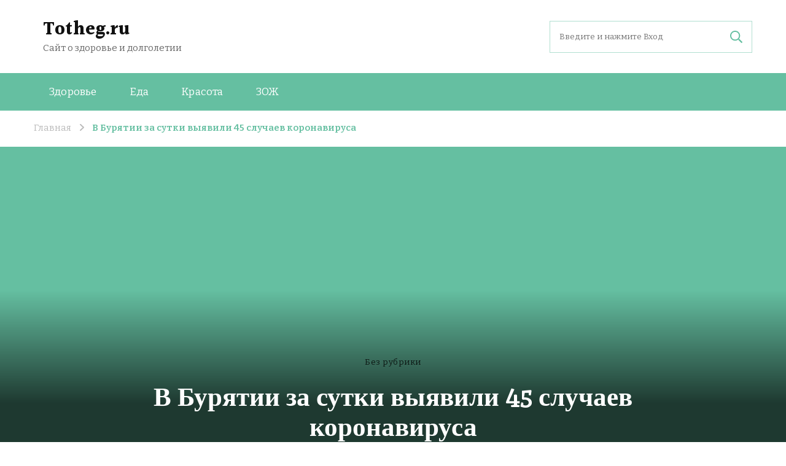

--- FILE ---
content_type: text/html; charset=UTF-8
request_url: https://totheg.ru/v-buryatii-za-sutki-vyyavili-45-sluchaev-koronavirusa/
body_size: 66876
content:
    <!DOCTYPE html>
    <html lang="ru-RU">
    <head itemscope itemtype="https://schema.org/WebSite">
	    <meta charset="UTF-8">
    <meta name="viewport" content="width=device-width, initial-scale=1">
    <link rel="profile" href="http://gmpg.org/xfn/11">
    <meta name='robots' content='index, follow, max-image-preview:large, max-snippet:-1, max-video-preview:-1' />
	<style>img:is([sizes="auto" i], [sizes^="auto," i]) { contain-intrinsic-size: 3000px 1500px }</style>
	
	<!-- This site is optimized with the Yoast SEO plugin v26.2 - https://yoast.com/wordpress/plugins/seo/ -->
	<title>В Бурятии за сутки выявили 45 случаев коронавируса - Totheg.ru</title>
	<meta name="description" content="За сутки в Бурятии зафиксировано 45 новых случаев заражения коронавирусом, общее количество инфицированных с начала пандемии составило 1254 человека, сообщает пресс-служба правительства республики...." />
	<link rel="canonical" href="https://totheg.ru/v-buryatii-za-sutki-vyyavili-45-sluchaev-koronavirusa/" />
	<meta property="og:locale" content="ru_RU" />
	<meta property="og:type" content="article" />
	<meta property="og:title" content="В Бурятии за сутки выявили 45 случаев коронавируса - Totheg.ru" />
	<meta property="og:description" content="За сутки в Бурятии зафиксировано 45 новых случаев заражения коронавирусом, общее количество инфицированных с начала пандемии составило 1254 человека, сообщает пресс-служба правительства республики...." />
	<meta property="og:url" content="https://totheg.ru/v-buryatii-za-sutki-vyyavili-45-sluchaev-koronavirusa/" />
	<meta property="og:site_name" content="Totheg.ru" />
	<meta property="article:published_time" content="2020-05-25T02:15:05+00:00" />
	<meta name="author" content="Яндекс.Новости: Здоровье" />
	<meta name="twitter:card" content="summary_large_image" />
	<meta name="twitter:label1" content="Написано автором" />
	<meta name="twitter:data1" content="Яндекс.Новости: Здоровье" />
	<script type="application/ld+json" class="yoast-schema-graph">{"@context":"https://schema.org","@graph":[{"@type":"WebPage","@id":"https://totheg.ru/v-buryatii-za-sutki-vyyavili-45-sluchaev-koronavirusa/","url":"https://totheg.ru/v-buryatii-za-sutki-vyyavili-45-sluchaev-koronavirusa/","name":"В Бурятии за сутки выявили 45 случаев коронавируса - Totheg.ru","isPartOf":{"@id":"https://totheg.ru/#website"},"datePublished":"2020-05-25T02:15:05+00:00","author":{"@id":"https://totheg.ru/#/schema/person/f284647f7122e2cd85b1ecbc68a5c868"},"description":"За сутки в Бурятии зафиксировано 45 новых случаев заражения коронавирусом, общее количество инфицированных с начала пандемии составило 1254 человека, сообщает пресс-служба правительства республики....","breadcrumb":{"@id":"https://totheg.ru/v-buryatii-za-sutki-vyyavili-45-sluchaev-koronavirusa/#breadcrumb"},"inLanguage":"ru-RU","potentialAction":[{"@type":"ReadAction","target":["https://totheg.ru/v-buryatii-za-sutki-vyyavili-45-sluchaev-koronavirusa/"]}]},{"@type":"BreadcrumbList","@id":"https://totheg.ru/v-buryatii-za-sutki-vyyavili-45-sluchaev-koronavirusa/#breadcrumb","itemListElement":[{"@type":"ListItem","position":1,"name":"Главная страница","item":"https://totheg.ru/"},{"@type":"ListItem","position":2,"name":"В Бурятии за сутки выявили 45 случаев коронавируса"}]},{"@type":"WebSite","@id":"https://totheg.ru/#website","url":"https://totheg.ru/","name":"Totheg.ru","description":"Сайт о здоровье и долголетии","potentialAction":[{"@type":"SearchAction","target":{"@type":"EntryPoint","urlTemplate":"https://totheg.ru/?s={search_term_string}"},"query-input":{"@type":"PropertyValueSpecification","valueRequired":true,"valueName":"search_term_string"}}],"inLanguage":"ru-RU"},{"@type":"Person","@id":"https://totheg.ru/#/schema/person/f284647f7122e2cd85b1ecbc68a5c868","name":"Яндекс.Новости: Здоровье","image":{"@type":"ImageObject","inLanguage":"ru-RU","@id":"https://totheg.ru/#/schema/person/image/","url":"https://secure.gravatar.com/avatar/9a9e2ea7f94c32f16acaf919f9844733ec40824d8422cf191372390d71373f31?s=96&d=mm&r=g","contentUrl":"https://secure.gravatar.com/avatar/9a9e2ea7f94c32f16acaf919f9844733ec40824d8422cf191372390d71373f31?s=96&d=mm&r=g","caption":"Яндекс.Новости: Здоровье"},"sameAs":["https://news.yandex.ru/health.html?from=rss"],"url":"https://totheg.ru/author/yandeks-novosti-zdorove/"}]}</script>
	<!-- / Yoast SEO plugin. -->


<link rel='dns-prefetch' href='//fonts.googleapis.com' />
<link rel="alternate" type="application/rss+xml" title="Totheg.ru &raquo; Лента" href="https://totheg.ru/feed/" />
<link rel="alternate" type="application/rss+xml" title="Totheg.ru &raquo; Лента комментариев" href="https://totheg.ru/comments/feed/" />
<script type="text/javascript">
/* <![CDATA[ */
window._wpemojiSettings = {"baseUrl":"https:\/\/s.w.org\/images\/core\/emoji\/16.0.1\/72x72\/","ext":".png","svgUrl":"https:\/\/s.w.org\/images\/core\/emoji\/16.0.1\/svg\/","svgExt":".svg","source":{"concatemoji":"https:\/\/totheg.ru\/wp-includes\/js\/wp-emoji-release.min.js?ver=6.8.3"}};
/*! This file is auto-generated */
!function(s,n){var o,i,e;function c(e){try{var t={supportTests:e,timestamp:(new Date).valueOf()};sessionStorage.setItem(o,JSON.stringify(t))}catch(e){}}function p(e,t,n){e.clearRect(0,0,e.canvas.width,e.canvas.height),e.fillText(t,0,0);var t=new Uint32Array(e.getImageData(0,0,e.canvas.width,e.canvas.height).data),a=(e.clearRect(0,0,e.canvas.width,e.canvas.height),e.fillText(n,0,0),new Uint32Array(e.getImageData(0,0,e.canvas.width,e.canvas.height).data));return t.every(function(e,t){return e===a[t]})}function u(e,t){e.clearRect(0,0,e.canvas.width,e.canvas.height),e.fillText(t,0,0);for(var n=e.getImageData(16,16,1,1),a=0;a<n.data.length;a++)if(0!==n.data[a])return!1;return!0}function f(e,t,n,a){switch(t){case"flag":return n(e,"\ud83c\udff3\ufe0f\u200d\u26a7\ufe0f","\ud83c\udff3\ufe0f\u200b\u26a7\ufe0f")?!1:!n(e,"\ud83c\udde8\ud83c\uddf6","\ud83c\udde8\u200b\ud83c\uddf6")&&!n(e,"\ud83c\udff4\udb40\udc67\udb40\udc62\udb40\udc65\udb40\udc6e\udb40\udc67\udb40\udc7f","\ud83c\udff4\u200b\udb40\udc67\u200b\udb40\udc62\u200b\udb40\udc65\u200b\udb40\udc6e\u200b\udb40\udc67\u200b\udb40\udc7f");case"emoji":return!a(e,"\ud83e\udedf")}return!1}function g(e,t,n,a){var r="undefined"!=typeof WorkerGlobalScope&&self instanceof WorkerGlobalScope?new OffscreenCanvas(300,150):s.createElement("canvas"),o=r.getContext("2d",{willReadFrequently:!0}),i=(o.textBaseline="top",o.font="600 32px Arial",{});return e.forEach(function(e){i[e]=t(o,e,n,a)}),i}function t(e){var t=s.createElement("script");t.src=e,t.defer=!0,s.head.appendChild(t)}"undefined"!=typeof Promise&&(o="wpEmojiSettingsSupports",i=["flag","emoji"],n.supports={everything:!0,everythingExceptFlag:!0},e=new Promise(function(e){s.addEventListener("DOMContentLoaded",e,{once:!0})}),new Promise(function(t){var n=function(){try{var e=JSON.parse(sessionStorage.getItem(o));if("object"==typeof e&&"number"==typeof e.timestamp&&(new Date).valueOf()<e.timestamp+604800&&"object"==typeof e.supportTests)return e.supportTests}catch(e){}return null}();if(!n){if("undefined"!=typeof Worker&&"undefined"!=typeof OffscreenCanvas&&"undefined"!=typeof URL&&URL.createObjectURL&&"undefined"!=typeof Blob)try{var e="postMessage("+g.toString()+"("+[JSON.stringify(i),f.toString(),p.toString(),u.toString()].join(",")+"));",a=new Blob([e],{type:"text/javascript"}),r=new Worker(URL.createObjectURL(a),{name:"wpTestEmojiSupports"});return void(r.onmessage=function(e){c(n=e.data),r.terminate(),t(n)})}catch(e){}c(n=g(i,f,p,u))}t(n)}).then(function(e){for(var t in e)n.supports[t]=e[t],n.supports.everything=n.supports.everything&&n.supports[t],"flag"!==t&&(n.supports.everythingExceptFlag=n.supports.everythingExceptFlag&&n.supports[t]);n.supports.everythingExceptFlag=n.supports.everythingExceptFlag&&!n.supports.flag,n.DOMReady=!1,n.readyCallback=function(){n.DOMReady=!0}}).then(function(){return e}).then(function(){var e;n.supports.everything||(n.readyCallback(),(e=n.source||{}).concatemoji?t(e.concatemoji):e.wpemoji&&e.twemoji&&(t(e.twemoji),t(e.wpemoji)))}))}((window,document),window._wpemojiSettings);
/* ]]> */
</script>
<style id='wp-emoji-styles-inline-css' type='text/css'>

	img.wp-smiley, img.emoji {
		display: inline !important;
		border: none !important;
		box-shadow: none !important;
		height: 1em !important;
		width: 1em !important;
		margin: 0 0.07em !important;
		vertical-align: -0.1em !important;
		background: none !important;
		padding: 0 !important;
	}
</style>
<link rel='stylesheet' id='wp-block-library-css' href='https://totheg.ru/wp-includes/css/dist/block-library/style.min.css?ver=6.8.3' type='text/css' media='all' />
<style id='classic-theme-styles-inline-css' type='text/css'>
/*! This file is auto-generated */
.wp-block-button__link{color:#fff;background-color:#32373c;border-radius:9999px;box-shadow:none;text-decoration:none;padding:calc(.667em + 2px) calc(1.333em + 2px);font-size:1.125em}.wp-block-file__button{background:#32373c;color:#fff;text-decoration:none}
</style>
<style id='global-styles-inline-css' type='text/css'>
:root{--wp--preset--aspect-ratio--square: 1;--wp--preset--aspect-ratio--4-3: 4/3;--wp--preset--aspect-ratio--3-4: 3/4;--wp--preset--aspect-ratio--3-2: 3/2;--wp--preset--aspect-ratio--2-3: 2/3;--wp--preset--aspect-ratio--16-9: 16/9;--wp--preset--aspect-ratio--9-16: 9/16;--wp--preset--color--black: #000000;--wp--preset--color--cyan-bluish-gray: #abb8c3;--wp--preset--color--white: #ffffff;--wp--preset--color--pale-pink: #f78da7;--wp--preset--color--vivid-red: #cf2e2e;--wp--preset--color--luminous-vivid-orange: #ff6900;--wp--preset--color--luminous-vivid-amber: #fcb900;--wp--preset--color--light-green-cyan: #7bdcb5;--wp--preset--color--vivid-green-cyan: #00d084;--wp--preset--color--pale-cyan-blue: #8ed1fc;--wp--preset--color--vivid-cyan-blue: #0693e3;--wp--preset--color--vivid-purple: #9b51e0;--wp--preset--gradient--vivid-cyan-blue-to-vivid-purple: linear-gradient(135deg,rgba(6,147,227,1) 0%,rgb(155,81,224) 100%);--wp--preset--gradient--light-green-cyan-to-vivid-green-cyan: linear-gradient(135deg,rgb(122,220,180) 0%,rgb(0,208,130) 100%);--wp--preset--gradient--luminous-vivid-amber-to-luminous-vivid-orange: linear-gradient(135deg,rgba(252,185,0,1) 0%,rgba(255,105,0,1) 100%);--wp--preset--gradient--luminous-vivid-orange-to-vivid-red: linear-gradient(135deg,rgba(255,105,0,1) 0%,rgb(207,46,46) 100%);--wp--preset--gradient--very-light-gray-to-cyan-bluish-gray: linear-gradient(135deg,rgb(238,238,238) 0%,rgb(169,184,195) 100%);--wp--preset--gradient--cool-to-warm-spectrum: linear-gradient(135deg,rgb(74,234,220) 0%,rgb(151,120,209) 20%,rgb(207,42,186) 40%,rgb(238,44,130) 60%,rgb(251,105,98) 80%,rgb(254,248,76) 100%);--wp--preset--gradient--blush-light-purple: linear-gradient(135deg,rgb(255,206,236) 0%,rgb(152,150,240) 100%);--wp--preset--gradient--blush-bordeaux: linear-gradient(135deg,rgb(254,205,165) 0%,rgb(254,45,45) 50%,rgb(107,0,62) 100%);--wp--preset--gradient--luminous-dusk: linear-gradient(135deg,rgb(255,203,112) 0%,rgb(199,81,192) 50%,rgb(65,88,208) 100%);--wp--preset--gradient--pale-ocean: linear-gradient(135deg,rgb(255,245,203) 0%,rgb(182,227,212) 50%,rgb(51,167,181) 100%);--wp--preset--gradient--electric-grass: linear-gradient(135deg,rgb(202,248,128) 0%,rgb(113,206,126) 100%);--wp--preset--gradient--midnight: linear-gradient(135deg,rgb(2,3,129) 0%,rgb(40,116,252) 100%);--wp--preset--font-size--small: 13px;--wp--preset--font-size--medium: 20px;--wp--preset--font-size--large: 36px;--wp--preset--font-size--x-large: 42px;--wp--preset--spacing--20: 0.44rem;--wp--preset--spacing--30: 0.67rem;--wp--preset--spacing--40: 1rem;--wp--preset--spacing--50: 1.5rem;--wp--preset--spacing--60: 2.25rem;--wp--preset--spacing--70: 3.38rem;--wp--preset--spacing--80: 5.06rem;--wp--preset--shadow--natural: 6px 6px 9px rgba(0, 0, 0, 0.2);--wp--preset--shadow--deep: 12px 12px 50px rgba(0, 0, 0, 0.4);--wp--preset--shadow--sharp: 6px 6px 0px rgba(0, 0, 0, 0.2);--wp--preset--shadow--outlined: 6px 6px 0px -3px rgba(255, 255, 255, 1), 6px 6px rgba(0, 0, 0, 1);--wp--preset--shadow--crisp: 6px 6px 0px rgba(0, 0, 0, 1);}:where(.is-layout-flex){gap: 0.5em;}:where(.is-layout-grid){gap: 0.5em;}body .is-layout-flex{display: flex;}.is-layout-flex{flex-wrap: wrap;align-items: center;}.is-layout-flex > :is(*, div){margin: 0;}body .is-layout-grid{display: grid;}.is-layout-grid > :is(*, div){margin: 0;}:where(.wp-block-columns.is-layout-flex){gap: 2em;}:where(.wp-block-columns.is-layout-grid){gap: 2em;}:where(.wp-block-post-template.is-layout-flex){gap: 1.25em;}:where(.wp-block-post-template.is-layout-grid){gap: 1.25em;}.has-black-color{color: var(--wp--preset--color--black) !important;}.has-cyan-bluish-gray-color{color: var(--wp--preset--color--cyan-bluish-gray) !important;}.has-white-color{color: var(--wp--preset--color--white) !important;}.has-pale-pink-color{color: var(--wp--preset--color--pale-pink) !important;}.has-vivid-red-color{color: var(--wp--preset--color--vivid-red) !important;}.has-luminous-vivid-orange-color{color: var(--wp--preset--color--luminous-vivid-orange) !important;}.has-luminous-vivid-amber-color{color: var(--wp--preset--color--luminous-vivid-amber) !important;}.has-light-green-cyan-color{color: var(--wp--preset--color--light-green-cyan) !important;}.has-vivid-green-cyan-color{color: var(--wp--preset--color--vivid-green-cyan) !important;}.has-pale-cyan-blue-color{color: var(--wp--preset--color--pale-cyan-blue) !important;}.has-vivid-cyan-blue-color{color: var(--wp--preset--color--vivid-cyan-blue) !important;}.has-vivid-purple-color{color: var(--wp--preset--color--vivid-purple) !important;}.has-black-background-color{background-color: var(--wp--preset--color--black) !important;}.has-cyan-bluish-gray-background-color{background-color: var(--wp--preset--color--cyan-bluish-gray) !important;}.has-white-background-color{background-color: var(--wp--preset--color--white) !important;}.has-pale-pink-background-color{background-color: var(--wp--preset--color--pale-pink) !important;}.has-vivid-red-background-color{background-color: var(--wp--preset--color--vivid-red) !important;}.has-luminous-vivid-orange-background-color{background-color: var(--wp--preset--color--luminous-vivid-orange) !important;}.has-luminous-vivid-amber-background-color{background-color: var(--wp--preset--color--luminous-vivid-amber) !important;}.has-light-green-cyan-background-color{background-color: var(--wp--preset--color--light-green-cyan) !important;}.has-vivid-green-cyan-background-color{background-color: var(--wp--preset--color--vivid-green-cyan) !important;}.has-pale-cyan-blue-background-color{background-color: var(--wp--preset--color--pale-cyan-blue) !important;}.has-vivid-cyan-blue-background-color{background-color: var(--wp--preset--color--vivid-cyan-blue) !important;}.has-vivid-purple-background-color{background-color: var(--wp--preset--color--vivid-purple) !important;}.has-black-border-color{border-color: var(--wp--preset--color--black) !important;}.has-cyan-bluish-gray-border-color{border-color: var(--wp--preset--color--cyan-bluish-gray) !important;}.has-white-border-color{border-color: var(--wp--preset--color--white) !important;}.has-pale-pink-border-color{border-color: var(--wp--preset--color--pale-pink) !important;}.has-vivid-red-border-color{border-color: var(--wp--preset--color--vivid-red) !important;}.has-luminous-vivid-orange-border-color{border-color: var(--wp--preset--color--luminous-vivid-orange) !important;}.has-luminous-vivid-amber-border-color{border-color: var(--wp--preset--color--luminous-vivid-amber) !important;}.has-light-green-cyan-border-color{border-color: var(--wp--preset--color--light-green-cyan) !important;}.has-vivid-green-cyan-border-color{border-color: var(--wp--preset--color--vivid-green-cyan) !important;}.has-pale-cyan-blue-border-color{border-color: var(--wp--preset--color--pale-cyan-blue) !important;}.has-vivid-cyan-blue-border-color{border-color: var(--wp--preset--color--vivid-cyan-blue) !important;}.has-vivid-purple-border-color{border-color: var(--wp--preset--color--vivid-purple) !important;}.has-vivid-cyan-blue-to-vivid-purple-gradient-background{background: var(--wp--preset--gradient--vivid-cyan-blue-to-vivid-purple) !important;}.has-light-green-cyan-to-vivid-green-cyan-gradient-background{background: var(--wp--preset--gradient--light-green-cyan-to-vivid-green-cyan) !important;}.has-luminous-vivid-amber-to-luminous-vivid-orange-gradient-background{background: var(--wp--preset--gradient--luminous-vivid-amber-to-luminous-vivid-orange) !important;}.has-luminous-vivid-orange-to-vivid-red-gradient-background{background: var(--wp--preset--gradient--luminous-vivid-orange-to-vivid-red) !important;}.has-very-light-gray-to-cyan-bluish-gray-gradient-background{background: var(--wp--preset--gradient--very-light-gray-to-cyan-bluish-gray) !important;}.has-cool-to-warm-spectrum-gradient-background{background: var(--wp--preset--gradient--cool-to-warm-spectrum) !important;}.has-blush-light-purple-gradient-background{background: var(--wp--preset--gradient--blush-light-purple) !important;}.has-blush-bordeaux-gradient-background{background: var(--wp--preset--gradient--blush-bordeaux) !important;}.has-luminous-dusk-gradient-background{background: var(--wp--preset--gradient--luminous-dusk) !important;}.has-pale-ocean-gradient-background{background: var(--wp--preset--gradient--pale-ocean) !important;}.has-electric-grass-gradient-background{background: var(--wp--preset--gradient--electric-grass) !important;}.has-midnight-gradient-background{background: var(--wp--preset--gradient--midnight) !important;}.has-small-font-size{font-size: var(--wp--preset--font-size--small) !important;}.has-medium-font-size{font-size: var(--wp--preset--font-size--medium) !important;}.has-large-font-size{font-size: var(--wp--preset--font-size--large) !important;}.has-x-large-font-size{font-size: var(--wp--preset--font-size--x-large) !important;}
:where(.wp-block-post-template.is-layout-flex){gap: 1.25em;}:where(.wp-block-post-template.is-layout-grid){gap: 1.25em;}
:where(.wp-block-columns.is-layout-flex){gap: 2em;}:where(.wp-block-columns.is-layout-grid){gap: 2em;}
:root :where(.wp-block-pullquote){font-size: 1.5em;line-height: 1.6;}
</style>
<link rel='stylesheet' id='owl-carousel-css' href='https://totheg.ru/wp-content/themes/vandana-lite/css/owl.carousel.min.css?ver=2.3.4' type='text/css' media='all' />
<link crossorigin="anonymous" rel='stylesheet' id='vandana-lite-google-fonts-css' href='https://fonts.googleapis.com/css?family=Bitter%3A100%2C200%2C300%2Cregular%2C500%2C600%2C700%2C800%2C900%2C100italic%2C200italic%2C300italic%2Citalic%2C500italic%2C600italic%2C700italic%2C800italic%2C900italic%7CMate%3Aregular%2Citalic%7CHalant%3A700' type='text/css' media='all' />
<link rel='stylesheet' id='vandana-health-coach-parent-style-css' href='https://totheg.ru/wp-content/themes/vandana-lite/style.css?ver=6.8.3' type='text/css' media='all' />
<link rel='stylesheet' id='animate-css' href='https://totheg.ru/wp-content/themes/vandana-lite/css/animate.min.css?ver=3.5.2' type='text/css' media='all' />
<link rel='stylesheet' id='vandana-lite-css' href='https://totheg.ru/wp-content/themes/vandana-health-coach/style.css?ver=1.0.4' type='text/css' media='all' />
<link rel='stylesheet' id='vandana-lite-gutenberg-css' href='https://totheg.ru/wp-content/themes/vandana-lite/css/gutenberg.min.css?ver=1.0.4' type='text/css' media='all' />
<script type="text/javascript" src="https://totheg.ru/wp-includes/js/jquery/jquery.min.js?ver=3.7.1" id="jquery-core-js"></script>
<script type="text/javascript" src="https://totheg.ru/wp-includes/js/jquery/jquery-migrate.min.js?ver=3.4.1" id="jquery-migrate-js"></script>
<link rel="https://api.w.org/" href="https://totheg.ru/wp-json/" /><link rel="alternate" title="JSON" type="application/json" href="https://totheg.ru/wp-json/wp/v2/posts/7243" /><meta name="generator" content="WordPress 6.8.3" />
<link rel='shortlink' href='https://totheg.ru/?p=7243' />
<link rel="alternate" title="oEmbed (JSON)" type="application/json+oembed" href="https://totheg.ru/wp-json/oembed/1.0/embed?url=https%3A%2F%2Ftotheg.ru%2Fv-buryatii-za-sutki-vyyavili-45-sluchaev-koronavirusa%2F" />
<link rel="alternate" title="oEmbed (XML)" type="text/xml+oembed" href="https://totheg.ru/wp-json/oembed/1.0/embed?url=https%3A%2F%2Ftotheg.ru%2Fv-buryatii-za-sutki-vyyavili-45-sluchaev-koronavirusa%2F&#038;format=xml" />
<script type="text/javascript">
	window._wp_rp_static_base_url = 'https://wprp.zemanta.com/static/';
	window._wp_rp_wp_ajax_url = "https://totheg.ru/wp-admin/admin-ajax.php";
	window._wp_rp_plugin_version = '3.6.4';
	window._wp_rp_post_id = '7243';
	window._wp_rp_num_rel_posts = '9';
	window._wp_rp_thumbnails = true;
	window._wp_rp_post_title = '%D0%92+%D0%91%D1%83%D1%80%D1%8F%D1%82%D0%B8%D0%B8+%D0%B7%D0%B0+%D1%81%D1%83%D1%82%D0%BA%D0%B8+%D0%B2%D1%8B%D1%8F%D0%B2%D0%B8%D0%BB%D0%B8+45+%D1%81%D0%BB%D1%83%D1%87%D0%B0%D0%B5%D0%B2+%D0%BA%D0%BE%D1%80%D0%BE%D0%BD%D0%B0%D0%B2%D0%B8%D1%80%D1%83%D1%81%D0%B0';
	window._wp_rp_post_tags = ['45'];
	window._wp_rp_promoted_content = true;
</script>
<link rel="stylesheet" href="https://totheg.ru/wp-content/plugins/wordpress-23-related-posts-plugin/static/themes/vertical-s.css?version=3.6.4" />
<link rel="amphtml" href="https://totheg.ru/v-buryatii-za-sutki-vyyavili-45-sluchaev-koronavirusa/amp/"><link rel="icon" href="https://totheg.ru/wp-content/uploads/2021/01/cropped-toth_ico-32x32.jpg" sizes="32x32" />
<link rel="icon" href="https://totheg.ru/wp-content/uploads/2021/01/cropped-toth_ico-192x192.jpg" sizes="192x192" />
<link rel="apple-touch-icon" href="https://totheg.ru/wp-content/uploads/2021/01/cropped-toth_ico-180x180.jpg" />
<meta name="msapplication-TileImage" content="https://totheg.ru/wp-content/uploads/2021/01/cropped-toth_ico-270x270.jpg" />
<style type='text/css' media='all'>     
    section.cta-section.style-one .widget .blossomtheme-cta-container {
        background-image: url('https://totheg.ru/wp-content/themes/vandana-lite/images/flower-bg.png');
    }

    section.blog-section.style-two::after {
        background-image: url('https://totheg.ru/wp-content/themes/vandana-lite/images/blog-section-flower-bg.png');
    }

    section#wheeloflife_section {
        background-color:#e8f5f1;
    }

    /*Typography*/

    :root {
        --primary-font: Bitter;
        --secondary-font: Mate;
    }

    body,
    button,
    input,
    select,
    optgroup,
    textarea{
        font-family : Bitter;
        font-size   : 17px;        
    }
    
    .site-branding .site-title{
        font-size   : 30px;
        font-family : Halant;
        font-weight : 700;
        font-style  : normal;
    }
    
    .site-branding .site-title a{
        color: #111111;
    }
    
    .custom-logo-link img{
        width: 70px;
        max-width: 100%;
    }
           
    </style></head>

<body class="wp-singular post-template-default single single-post postid-7243 single-format-standard wp-embed-responsive wp-theme-vandana-lite wp-child-theme-vandana-health-coach rightsidebar style-one underline" itemscope itemtype="https://schema.org/WebPage">

    <div id="page" class="site">
        <a class="skip-link" href="#content">Перейти к содержимому</a>
            <header id="masthead" class="site-header style-two" itemscope itemtype="http://schema.org/WPHeader">
                        <div class="header-mid">
                <div class="container">
                            <div class="site-branding" itemscope itemtype="https://schema.org/Organization">  
            <div class="site-logo">
                            </div>

            <div class="site-title-wrap">                    <p class="site-title" itemprop="name"><a href="https://totheg.ru/" rel="home" itemprop="url">Totheg.ru</a></p>
                                    <p class="site-description" itemprop="description">Сайт о здоровье и долголетии</p>
                </div>        </div>    
                        <div class="header-right">
                            <div class="header-search">
                        <form role="search" method="get" class="search-form" action="https://totheg.ru/"><label><span class="screen-reader-text">Найти:</span><input type="search" class="search-field" placeholder="Введите и нажмите Вход" value="" name="s" /></label><input type="submit" id="submit-field" class="search-submit" value="Поиск" /></form>            </div><!-- .header-search -->
                        </div>
                </div>
            </div>
            <div class="header-bottom">
                <div class="container">
                        	<nav id="site-navigation" class="main-navigation" role="navigation" itemscope itemtype="https://schema.org/SiteNavigationElement">
            <button class="toggle-btn">
                <span class="toggle-bar"></span>
                <span class="toggle-bar"></span>
                <span class="toggle-bar"></span>
            </button>
    		<div class="menu-verxnee-container"><ul id="primary-menu" class="nav-menu"><li id="menu-item-9343" class="menu-item menu-item-type-taxonomy menu-item-object-category menu-item-9343"><a href="https://totheg.ru/zdorove/">Здоровье</a></li>
<li id="menu-item-9344" class="menu-item menu-item-type-taxonomy menu-item-object-category menu-item-9344"><a href="https://totheg.ru/eda/">Еда</a></li>
<li id="menu-item-9345" class="menu-item menu-item-type-taxonomy menu-item-object-category menu-item-9345"><a href="https://totheg.ru/krasota/">Красота</a></li>
<li id="menu-item-9346" class="menu-item menu-item-type-taxonomy menu-item-object-category menu-item-9346"><a href="https://totheg.ru/zozh/">ЗОЖ</a></li>
</ul></div>    	</nav><!-- #site-navigation -->
                    </div>
            </div>
        </header>
                <div class="mobile-header">
            <div class="container">
                <button class="menu-toggle" data-toggle-target=".main-menu-modal" data-toggle-body-class="showing-main-menu-modal" aria-expanded="false" data-set-focus=".close-main-nav-toggle">
                    <span class="toggle-bar"></span>
                    <span class="toggle-bar"></span>
                    <span class="toggle-bar"></span>
                </button>
                <div class="mbl-menu-wrap">
                    <div class="primary-menu-list main-menu-modal cover-modal" data-modal-target-string=".main-menu-modal">
                        <button class="close close-main-nav-toggle" data-toggle-target=".main-menu-modal" data-toggle-body-class="showing-main-menu-modal" aria-expanded="false" data-set-focus=".main-menu-modal"></button>
                        <div class="mobile-menu" aria-label="Мобильные">
                            <div class="main-menu-modal">
                                    	<nav id="site-navigation" class="main-navigation" role="navigation" itemscope itemtype="https://schema.org/SiteNavigationElement">
            <button class="toggle-btn">
                <span class="toggle-bar"></span>
                <span class="toggle-bar"></span>
                <span class="toggle-bar"></span>
            </button>
    		<div class="menu-verxnee-container"><ul id="primary-menu" class="nav-menu"><li class="menu-item menu-item-type-taxonomy menu-item-object-category menu-item-9343"><a href="https://totheg.ru/zdorove/">Здоровье</a></li>
<li class="menu-item menu-item-type-taxonomy menu-item-object-category menu-item-9344"><a href="https://totheg.ru/eda/">Еда</a></li>
<li class="menu-item menu-item-type-taxonomy menu-item-object-category menu-item-9345"><a href="https://totheg.ru/krasota/">Красота</a></li>
<li class="menu-item menu-item-type-taxonomy menu-item-object-category menu-item-9346"><a href="https://totheg.ru/zozh/">ЗОЖ</a></li>
</ul></div>    	</nav><!-- #site-navigation -->
                                    <div class="mbl-right-block">
                                                                                                                                            </div>
                            </div>
                        </div>
                    </div>
                </div>
                        <div class="site-branding" itemscope itemtype="https://schema.org/Organization">  
            <div class="site-logo">
                            </div>

            <div class="site-title-wrap">                    <p class="site-title" itemprop="name"><a href="https://totheg.ru/" rel="home" itemprop="url">Totheg.ru</a></p>
                                    <p class="site-description" itemprop="description">Сайт о здоровье и долголетии</p>
                </div>        </div>    
    <div class="header-search">
                            <button class="search-toggle" data-toggle-target=".mob-search-modal" data-toggle-body-class="showing-mob-search-modal" data-set-focus=".mob-search-modal .search-field" aria-expanded="false">
                                <svg xmlns="http://www.w3.org/2000/svg" width="22.691" height="21.932" viewBox="0 0 22.691 21.932">
                                    <g id="Group_258" data-name="Group 258" transform="matrix(0.966, -0.259, 0.259, 0.966, -1515.787, 248.902)">
                                        <g id="Ellipse_9" data-name="Ellipse 9" transform="translate(1525.802 162.18) rotate(-30)" fill="none" stroke="#6a6a6a" stroke-width="2.5">
                                            <circle cx="7.531" cy="7.531" r="7.531" stroke="none"/>
                                            <circle cx="7.531" cy="7.531" r="6.281" fill="none"/>
                                        </g>
                                        <path id="Path_4339" data-name="Path 4339" d="M0,0V7" transform="translate(1540.052 170.724) rotate(-30)" fill="none" stroke="#6a6a6a" stroke-linecap="round" stroke-width="2.5"/>
                                    </g>
                                </svg>
                            </button>
                            <div class="header-search-wrap mob-search-modal cover-modal" data-modal-target-string=".mob-search-modal">
                                <div class="header-search-inner-wrap"><form role="search" method="get" class="search-form" action="https://totheg.ru/"><label><span class="screen-reader-text">Найти:</span><input type="search" class="search-field" placeholder="Введите и нажмите Вход" value="" name="s" /></label><input type="submit" id="submit-field" class="search-submit" value="Поиск" /></form><button class="close" data-toggle-target=".mob-search-modal" data-toggle-body-class="showing-mob-search-modal" data-set-focus=".mob-search-modal .search-field" aria-expanded="false"></button>
                                </div>
                            </div>
                        </div><!-- .header-search -->                
            </div>
        </div><!-- .mobile-header -->
    <div id="content" class="site-content"><div class="breadcrumb-wrapper">
                <div class="container">
                <div id="crumbs" itemscope itemtype="https://schema.org/BreadcrumbList"> 
                    <span itemprop="itemListElement" itemscope itemtype="https://schema.org/ListItem">
                        <a itemprop="item" href="https://totheg.ru"><span itemprop="name">Главная</span></a>
                        <meta itemprop="position" content="1" />
                        <span class="separator"><i class="fas fa-angle-right"></i></span>
                    </span><span class="current" itemprop="itemListElement" itemscope itemtype="https://schema.org/ListItem"><a itemprop="item" href="https://totheg.ru/v-buryatii-za-sutki-vyyavili-45-sluchaev-koronavirusa/"><span itemprop="name">В Бурятии за сутки выявили 45 случаев коронавируса</span></a><meta itemprop="position" content="2" /></span></div></div></div><!-- .breadcrumb-wrapper -->    
    <header class="entry-header" style="background-image: url('');">
        <div class="container">
            <span class="category" itemprop="about">Без рубрики</span>            <h1 class="entry-title">В Бурятии за сутки выявили 45 случаев коронавируса</h1>
            <div class="entry-meta">
                <span class="posted-on"><i class="fas fa-calendar-alt"></i> <a href="https://totheg.ru/v-buryatii-za-sutki-vyyavili-45-sluchaev-koronavirusa/" rel="bookmark"><time class="entry-date published updated" datetime="2020-05-25T02:15:05+00:00" itemprop="datePublished">25 мая, 2020</time><time class="updated" datetime="2020-05-25T02:15:05+00:00" itemprop="dateModified">25 мая, 2020</time></a></span>                            </div>
        </div>
    </header><!-- .entry-header -->
    
    <div class="container">
	<div id="primary" class="content-area">
		<main id="main" class="site-main">

    		
<article id="post-7243" class="post-7243 post type-post status-publish format-standard hentry">
	        <div class="article-meta">
            <div class="article-meta-inner">
                <span class="byline" itemprop="author">
                    <span class="author">
                        <a href="https://totheg.ru/author/yandeks-novosti-zdorove/" class="url fn">
                            <img alt='' src='https://secure.gravatar.com/avatar/9a9e2ea7f94c32f16acaf919f9844733ec40824d8422cf191372390d71373f31?s=120&#038;d=mm&#038;r=g' srcset='https://secure.gravatar.com/avatar/9a9e2ea7f94c32f16acaf919f9844733ec40824d8422cf191372390d71373f31?s=240&#038;d=mm&#038;r=g 2x' class='avatar avatar-120 photo' height='120' width='120' decoding='async'/>Яндекс.Новости: Здоровье                        </a>
                    </span>
                </span>
            </div>
        </div>       
    <div class="content-wrap">    <div class="entry-content" itemprop="text">
		<p>За сутки в Бурятии зафиксировано 45 новых случаев заражения коронавирусом, общее количество инфицированных с начала пандемии составило 1254 человека, сообщает пресс-служба правительства республики.</p>

<div class="wp_rp_wrap  wp_rp_vertical_s" id="wp_rp_first"><div class="wp_rp_content"><h3 class="related_post_title">More from my site</h3><ul class="related_post wp_rp"><li data-position="0" data-poid="in-5869" data-post-type="none" ><a href="https://totheg.ru/raskryt-sposob-perestat-mnogo-est/" class="wp_rp_thumbnail"><img decoding="async" src="https://totheg.ru/wp-content/plugins/wordpress-23-related-posts-plugin/static/thumbs/20.jpg" alt="Раскрыт способ перестать много есть" width="150" height="150" /></a><a href="https://totheg.ru/raskryt-sposob-perestat-mnogo-est/" class="wp_rp_title">Раскрыт способ перестать много есть</a> <small class="wp_rp_excerpt">Специалист по коррекции пищевого поведения Варвара Зародина раскрыла способ перестать много есть.</small></li><li data-position="1" data-poid="in-7552" data-post-type="none" ><a href="https://totheg.ru/v-ulan-ude-massovoe-zabolevanie-proizoshlo-v-bolnice/" class="wp_rp_thumbnail"><img decoding="async" src="https://totheg.ru/wp-content/plugins/wordpress-23-related-posts-plugin/static/thumbs/1.jpg" alt="В Улан-Удэ массовое заболевание произошло в больнице" width="150" height="150" /></a><a href="https://totheg.ru/v-ulan-ude-massovoe-zabolevanie-proizoshlo-v-bolnice/" class="wp_rp_title">В Улан-Удэ массовое заболевание произошло в больнице</a> <small class="wp_rp_excerpt">У восьмерых заболевших COVID-19 пациентов имеются осложнения на фоне имеющихся тяжелых заболеваний крови, почек, эндокринной системы и [&hellip;]</small></li><li data-position="2" data-poid="in-6662" data-post-type="none" ><a href="https://totheg.ru/za-den-v-tatarstane-oformili-763-protokola-za-otsutstvie-maski/" class="wp_rp_thumbnail"><img loading="lazy" decoding="async" src="https://totheg.ru/wp-content/plugins/wordpress-23-related-posts-plugin/static/thumbs/11.jpg" alt="За день в Татарстане оформили 763 протокола за отсутствие маски" width="150" height="150" /></a><a href="https://totheg.ru/za-den-v-tatarstane-oformili-763-protokola-za-otsutstvie-maski/" class="wp_rp_title">За день в Татарстане оформили 763 протокола за отсутствие маски</a> <small class="wp_rp_excerpt">В течение дня – среды, 13 мая в Татарстане были оформлены 763 протокола в отношении граждан, не соблюдавших масочный режим, сообщила в ходе брифинга в четверг, 14 мая глава пресс-службы [&hellip;]</small></li><li data-position="3" data-poid="in-6833" data-post-type="none" ><a href="https://totheg.ru/dopolnitelnye-vyplaty-poluchili-pochti-123-tys-medikov/" class="wp_rp_thumbnail"><img loading="lazy" decoding="async" src="https://totheg.ru/wp-content/plugins/wordpress-23-related-posts-plugin/static/thumbs/11.jpg" alt="Дополнительные выплаты получили почти 123 тыс. медиков" width="150" height="150" /></a><a href="https://totheg.ru/dopolnitelnye-vyplaty-poluchili-pochti-123-tys-medikov/" class="wp_rp_title">Дополнительные выплаты получили почти 123 тыс. медиков</a> <small class="wp_rp_excerpt">Почти 123 тыс. медработников получили на сегодняшний день стимулирующие выплаты, заявила замминистра здравоохранения Татьяна [&hellip;]</small></li><li data-position="4" data-poid="in-1565" data-post-type="none" ><a href="https://totheg.ru/chislo-zabolevshix-koronavirusom-v-ssha-prevysilo-30-chelovek/" class="wp_rp_thumbnail"><img loading="lazy" decoding="async" src="https://totheg.ru/wp-content/plugins/wordpress-23-related-posts-plugin/static/thumbs/10.jpg" alt="Число заболевших коронавирусом в США превысило 30 человек" width="150" height="150" /></a><a href="https://totheg.ru/chislo-zabolevshix-koronavirusom-v-ssha-prevysilo-30-chelovek/" class="wp_rp_title">Число заболевших коронавирусом в США превысило 30 человек</a> <small class="wp_rp_excerpt">Число подтвержденных случаев заболевания новым коронавирусом на территории США достигло 34 человек, сообщил в пятницу центр по контролю и профилактике заболеваний [&hellip;]</small></li><li data-position="5" data-poid="in-6304" data-post-type="none" ><a href="https://totheg.ru/v-rossii-za-sutki-10-817-chelovek-zaboleli-koronavirusom/" class="wp_rp_thumbnail"><img loading="lazy" decoding="async" src="https://totheg.ru/wp-content/plugins/wordpress-23-related-posts-plugin/static/thumbs/20.jpg" alt="В России за сутки 10 817 человек заболели коронавирусом" width="150" height="150" /></a><a href="https://totheg.ru/v-rossii-za-sutki-10-817-chelovek-zaboleli-koronavirusom/" class="wp_rp_title">В России за сутки 10 817 человек заболели коронавирусом</a> <small class="wp_rp_excerpt">В России за сутки зафиксировали 10 817 новых случаев заражения коронавирусом. Об этом сообщил оперативный штаб. Общее число заболевших COVID-19 теперь составляет 198 676 [&hellip;]</small></li><li data-position="6" data-poid="in-1264" data-post-type="none" ><a href="https://totheg.ru/kak-nerozhdennaya-zhenshhina-stala-materyu-chetyrex-detej/" class="wp_rp_thumbnail"><img loading="lazy" decoding="async" src="https://totheg.ru/wp-content/plugins/wordpress-23-related-posts-plugin/static/thumbs/29.jpg" alt="Как нерожденная женщина стала матерью четырех детей" width="150" height="150" /></a><a href="https://totheg.ru/kak-nerozhdennaya-zhenshhina-stala-materyu-chetyrex-detej/" class="wp_rp_title">Как нерожденная женщина стала матерью четырех детей</a> <small class="wp_rp_excerpt">Если бы история этой женщины не получила широкую огласку, вряд ли бы вы вообще в такое поверили.</small></li><li data-position="7" data-poid="in-3770" data-post-type="none" ><a href="https://totheg.ru/sotrudniki-cgb-v-kamensk-shaxtinskom-zayavili-o-negotovnosti-k-pandemii/" class="wp_rp_thumbnail"><img loading="lazy" decoding="async" src="https://totheg.ru/wp-content/plugins/wordpress-23-related-posts-plugin/static/thumbs/19.jpg" alt="Сотрудники ЦГБ в Каменск-Шахтинском заявили о неготовности к пандемии" width="150" height="150" /></a><a href="https://totheg.ru/sotrudniki-cgb-v-kamensk-shaxtinskom-zayavili-o-negotovnosti-k-pandemii/" class="wp_rp_title">Сотрудники ЦГБ в Каменск-Шахтинском заявили о неготовности к пандемии</a> <small class="wp_rp_excerpt">В Каменск-Шахтинском Ростовской области к работе в условиях пандемии коронавируса оказалось не готово инфекционное отделение Центральной городской больницы (ЦГБ). 11 сотрудников отделения, [&hellip;]</small></li><li data-position="8" data-poid="in-1331" data-post-type="none" ><a href="https://totheg.ru/novyx-sluchaev-zarazheniya-koronavirusom-v-rossii-ne-vyyavili/" class="wp_rp_thumbnail"><img loading="lazy" decoding="async" src="https://totheg.ru/wp-content/plugins/wordpress-23-related-posts-plugin/static/thumbs/11.jpg" alt="Новых случаев заражения коронавирусом в России не выявили" width="150" height="150" /></a><a href="https://totheg.ru/novyx-sluchaev-zarazheniya-koronavirusom-v-rossii-ne-vyyavili/" class="wp_rp_title">Новых случаев заражения коронавирусом в России не выявили</a> <small class="wp_rp_excerpt">В Роспотребнадзоре заявили, что в стране пока не было новых случаев заражения коронавирусом COVID-19. Всего в России было зафиксировано два случая заражения вирусом. Заболевшими [&hellip;]</small></li></ul></div></div>
	</div><!-- .entry-content -->
    	<footer class="entry-footer">
			</footer><!-- .entry-footer -->
	</div></article><!-- #post-7243 -->

		</main><!-- #main -->
        
                    
            <nav class="post-navigation pagination" role="navigation">
                <h2 class="screen-reader-text">Навигация по записям</h2>
                <div class="nav-links">
                                        <div class="nav-previous">
                        <a href="https://totheg.ru/onishhenko-ocenil-vozmozhnost-chipirovaniya-cherez-vakcinu-ot-koronavirusa/" rel="prev">
                            <span class="meta-nav"><svg xmlns="http://www.w3.org/2000/svg" viewBox="0 0 448 512"><path fill="currentColor" d="M152.485 396.284l19.626-19.626c4.753-4.753 4.675-12.484-.173-17.14L91.22 282H436c6.627 0 12-5.373 12-12v-28c0-6.627-5.373-12-12-12H91.22l80.717-77.518c4.849-4.656 4.927-12.387.173-17.14l-19.626-19.626c-4.686-4.686-12.284-4.686-16.971 0L3.716 247.515c-4.686 4.686-4.686 12.284 0 16.971l131.799 131.799c4.686 4.685 12.284 4.685 16.97-.001z"></path></svg>Предыдущая запись</span>
                            <figure class="post-img">
                                        <div class="svg-holder">
             <svg class="fallback-svg" viewBox="0 0 150 150" preserveAspectRatio="none">
                    <rect width="150" height="150" style="fill:#f2f2f2;"></rect>
            </svg>
        </div>
                                    </figure>
                            <span class="post-title">Онищенко оценил возможность чипирования через вакцину от коронавируса</span>
                        </a>
                    </div>
                                                            <div class="nav-next">
                        <a href="https://totheg.ru/bolshe-poloviny-regionov-rf-mogut-pristupit-k-snyatiyu-ogranichenij/" rel="next">
                            <span class="meta-nav">Следующая запись<svg xmlns="http://www.w3.org/2000/svg" viewBox="0 0 448 512"><path fill="currentColor" d="M295.515 115.716l-19.626 19.626c-4.753 4.753-4.675 12.484.173 17.14L356.78 230H12c-6.627 0-12 5.373-12 12v28c0 6.627 5.373 12 12 12h344.78l-80.717 77.518c-4.849 4.656-4.927 12.387-.173 17.14l19.626 19.626c4.686 4.686 12.284 4.686 16.971 0l131.799-131.799c4.686-4.686 4.686-12.284 0-16.971L312.485 115.716c-4.686-4.686-12.284-4.686-16.97 0z"></path></svg></span>
                            <figure class="post-img">
                                        <div class="svg-holder">
             <svg class="fallback-svg" viewBox="0 0 150 150" preserveAspectRatio="none">
                    <rect width="150" height="150" style="fill:#f2f2f2;"></rect>
            </svg>
        </div>
                                    </figure>
                            <span class="post-title">Больше половины регионов РФ могут приступить к снятию ограничений</span>
                        </a>
                    </div>
                                    </div>
            </nav>        
                
        <div class="additional-post">
    		<h3 class="post-title">Рекомендуемые товары</h3>            <div class="article-wrap">
			                <article class="post">
                    <figure class="post-thumbnail">
        				<a href="https://totheg.ru/v-peterburgskom-komzdrave-nazvali-chislo-pacientov-na-ivl/">
                                    <div class="svg-holder">
             <svg class="fallback-svg" viewBox="0 0 370 300" preserveAspectRatio="none">
                    <rect width="370" height="300" style="fill:#f2f2f2;"></rect>
            </svg>
        </div>
                                </a>
                    </figure>
    				<header class="entry-header">
                        <div class="entry-meta"><span class="posted-on"><i class="fas fa-calendar-alt"></i> <a href="https://totheg.ru/v-peterburgskom-komzdrave-nazvali-chislo-pacientov-na-ivl/" rel="bookmark"><time class="entry-date published updated" datetime="2020-06-17T15:36:18+00:00" itemprop="datePublished">17 июня, 2020</time><time class="updated" datetime="2020-06-17T15:36:18+00:00" itemprop="dateModified">17 июня, 2020</time></a></span></div>
    					<h4 class="entry-title"><a href="https://totheg.ru/v-peterburgskom-komzdrave-nazvali-chislo-pacientov-na-ivl/" rel="bookmark">В Петербургском комздраве назвали число пациентов на ИВЛ</a></h4>                        
    				</header>
    			</article>
			                <article class="post">
                    <figure class="post-thumbnail">
        				<a href="https://totheg.ru/rossijskij-doktor-rasskazal-ob-opasnosti-koronavirusa-dlya-astmatikov/">
                                    <div class="svg-holder">
             <svg class="fallback-svg" viewBox="0 0 370 300" preserveAspectRatio="none">
                    <rect width="370" height="300" style="fill:#f2f2f2;"></rect>
            </svg>
        </div>
                                </a>
                    </figure>
    				<header class="entry-header">
                        <div class="entry-meta"><span class="posted-on"><i class="fas fa-calendar-alt"></i> <a href="https://totheg.ru/rossijskij-doktor-rasskazal-ob-opasnosti-koronavirusa-dlya-astmatikov/" rel="bookmark"><time class="entry-date published updated" datetime="2020-05-05T02:36:15+00:00" itemprop="datePublished">5 мая, 2020</time><time class="updated" datetime="2020-05-05T02:36:15+00:00" itemprop="dateModified">5 мая, 2020</time></a></span></div>
    					<h4 class="entry-title"><a href="https://totheg.ru/rossijskij-doktor-rasskazal-ob-opasnosti-koronavirusa-dlya-astmatikov/" rel="bookmark">Российский доктор рассказал об опасности коронавируса для астматиков</a></h4>                        
    				</header>
    			</article>
			                <article class="post">
                    <figure class="post-thumbnail">
        				<a href="https://totheg.ru/ginekolog-obyasnila-pochemu-zhenshhiny-polneyut-posle-eko/">
                                    <div class="svg-holder">
             <svg class="fallback-svg" viewBox="0 0 370 300" preserveAspectRatio="none">
                    <rect width="370" height="300" style="fill:#f2f2f2;"></rect>
            </svg>
        </div>
                                </a>
                    </figure>
    				<header class="entry-header">
                        <div class="entry-meta"><span class="posted-on"><i class="fas fa-calendar-alt"></i>Обновлено  <a href="https://totheg.ru/ginekolog-obyasnila-pochemu-zhenshhiny-polneyut-posle-eko/" rel="bookmark"><time class="entry-date published updated" datetime="2020-05-21T06:04:37+00:00" itemprop="dateModified">21 мая, 2020</time><time class="updated" datetime="2020-05-20T09:17:08+00:00" itemprop="datePublished">20 мая, 2020</time></a></span></div>
    					<h4 class="entry-title"><a href="https://totheg.ru/ginekolog-obyasnila-pochemu-zhenshhiny-polneyut-posle-eko/" rel="bookmark">Гинеколог объяснила, почему женщины полнеют после ЭКО</a></h4>                        
    				</header>
    			</article>
			                <article class="post">
                    <figure class="post-thumbnail">
        				<a href="https://totheg.ru/dietolog-rasskazala-komu-nelzya-pit-kefir/">
                                    <div class="svg-holder">
             <svg class="fallback-svg" viewBox="0 0 370 300" preserveAspectRatio="none">
                    <rect width="370" height="300" style="fill:#f2f2f2;"></rect>
            </svg>
        </div>
                                </a>
                    </figure>
    				<header class="entry-header">
                        <div class="entry-meta"><span class="posted-on"><i class="fas fa-calendar-alt"></i> <a href="https://totheg.ru/dietolog-rasskazala-komu-nelzya-pit-kefir/" rel="bookmark"><time class="entry-date published updated" datetime="2020-05-24T11:51:17+00:00" itemprop="datePublished">24 мая, 2020</time><time class="updated" datetime="2020-05-24T11:51:17+00:00" itemprop="dateModified">24 мая, 2020</time></a></span></div>
    					<h4 class="entry-title"><a href="https://totheg.ru/dietolog-rasskazala-komu-nelzya-pit-kefir/" rel="bookmark">Диетолог рассказала, кому нельзя пить кефир</a></h4>                        
    				</header>
    			</article>
			    		
            </div>
    	</div>
                
	</div><!-- #primary -->


<aside id="secondary" class="widget-area" role="complementary" itemscope itemtype="https://schema.org/WPSideBar">
	<section id="search-2" class="widget widget_search"><form role="search" method="get" class="search-form" action="https://totheg.ru/"><label><span class="screen-reader-text">Найти:</span><input type="search" class="search-field" placeholder="Введите и нажмите Вход" value="" name="s" /></label><input type="submit" id="submit-field" class="search-submit" value="Поиск" /></form></section>
		<section id="recent-posts-2" class="widget widget_recent_entries">
		<h2 class="widget-title" itemprop="name">Свежие записи</h2>
		<ul>
											<li>
					<a href="https://totheg.ru/v-kakix-produktax-pryachutsya-samye-vrednye-i-samye-poleznye-zhiry/">В каких продуктах прячутся самые вредные и самые полезные жиры?</a>
									</li>
											<li>
					<a href="https://totheg.ru/faktory-vliyayushhie-na-prodolzhitelnost-zhizni-cheloveka/">Факторы, влияющие на продолжительность жизни человека</a>
									</li>
											<li>
					<a href="https://totheg.ru/fizkultura-i-sport/">Физкультура и спорт</a>
									</li>
											<li>
					<a href="https://totheg.ru/aktivnyj-obraz-zhizni-i-turizm/">Активный образ жизни и туризм</a>
									</li>
											<li>
					<a href="https://totheg.ru/zdorovoe-pitanie/">Здоровое питание</a>
									</li>
					</ul>

		</section><section id="archives-2" class="widget widget_archive"><h2 class="widget-title" itemprop="name">Архивы</h2>		<label class="screen-reader-text" for="archives-dropdown-2">Архивы</label>
		<select id="archives-dropdown-2" name="archive-dropdown">
			
			<option value="">Выберите месяц</option>
				<option value='https://totheg.ru/2021/01/'> Январь 2021 </option>
	<option value='https://totheg.ru/2020/12/'> Декабрь 2020 </option>
	<option value='https://totheg.ru/2020/11/'> Ноябрь 2020 </option>
	<option value='https://totheg.ru/2020/10/'> Октябрь 2020 </option>
	<option value='https://totheg.ru/2020/09/'> Сентябрь 2020 </option>
	<option value='https://totheg.ru/2020/08/'> Август 2020 </option>
	<option value='https://totheg.ru/2020/06/'> Июнь 2020 </option>
	<option value='https://totheg.ru/2020/05/'> Май 2020 </option>
	<option value='https://totheg.ru/2020/04/'> Апрель 2020 </option>
	<option value='https://totheg.ru/2020/03/'> Март 2020 </option>
	<option value='https://totheg.ru/2020/02/'> Февраль 2020 </option>
	<option value='https://totheg.ru/2020/01/'> Январь 2020 </option>

		</select>

			<script type="text/javascript">
/* <![CDATA[ */

(function() {
	var dropdown = document.getElementById( "archives-dropdown-2" );
	function onSelectChange() {
		if ( dropdown.options[ dropdown.selectedIndex ].value !== '' ) {
			document.location.href = this.options[ this.selectedIndex ].value;
		}
	}
	dropdown.onchange = onSelectChange;
})();

/* ]]> */
</script>
</section><section id="categories-2" class="widget widget_categories"><h2 class="widget-title" itemprop="name">Рубрики</h2>
			<ul>
					<li class="cat-item cat-item-9"><a href="https://totheg.ru/mma/">MMA</a>
</li>
	<li class="cat-item cat-item-5"><a href="https://totheg.ru/boks/">Бокс</a>
</li>
	<li class="cat-item cat-item-24"><a href="https://totheg.ru/veshhi/">Вещи</a>
</li>
	<li class="cat-item cat-item-17"><a href="https://totheg.ru/deti/">Дети</a>
</li>
	<li class="cat-item cat-item-25"><a href="https://totheg.ru/dolgoletie/">Долголетие</a>
</li>
	<li class="cat-item cat-item-23"><a href="https://totheg.ru/dom-i-sad/">Дом и сад</a>
</li>
	<li class="cat-item cat-item-19"><a href="https://totheg.ru/eda/">Еда</a>
</li>
	<li class="cat-item cat-item-22"><a href="https://totheg.ru/zdorove/">Здоровье</a>
</li>
	<li class="cat-item cat-item-10"><a href="https://totheg.ru/zimnie-vidy-sporta/">Зимние виды спорта</a>
</li>
	<li class="cat-item cat-item-26"><a href="https://totheg.ru/zozh/">ЗОЖ</a>
</li>
	<li class="cat-item cat-item-18"><a href="https://totheg.ru/krasota/">Красота</a>
</li>
	<li class="cat-item cat-item-7"><a href="https://totheg.ru/legkaya-atletika/">Легкая атлетика</a>
</li>
	<li class="cat-item cat-item-11"><a href="https://totheg.ru/letnie-vidy-sporta/">Летние виды спорта</a>
</li>
	<li class="cat-item cat-item-21"><a href="https://totheg.ru/moda/">Мода</a>
</li>
	<li class="cat-item cat-item-16"><a href="https://totheg.ru/nedvizhimost/">Недвижимость</a>
</li>
	<li class="cat-item cat-item-20"><a href="https://totheg.ru/psixologiya/">Психология</a>
</li>
	<li class="cat-item cat-item-4"><a href="https://totheg.ru/tennis/">Теннис</a>
</li>
	<li class="cat-item cat-item-6"><a href="https://totheg.ru/figurnoe-katanie/">Фигурное катание</a>
</li>
	<li class="cat-item cat-item-3"><a href="https://totheg.ru/futbol/">Футбол</a>
</li>
	<li class="cat-item cat-item-8"><a href="https://totheg.ru/xokkej/">Хоккей</a>
</li>
			</ul>

			</section><section id="execphp-2" class="widget widget_execphp">			<div class="execphpwidget"> </div>
		</section><section id="calendar-2" class="widget widget_calendar"><div id="calendar_wrap" class="calendar_wrap"><table id="wp-calendar" class="wp-calendar-table">
	<caption>Ноябрь 2025</caption>
	<thead>
	<tr>
		<th scope="col" aria-label="Понедельник">Пн</th>
		<th scope="col" aria-label="Вторник">Вт</th>
		<th scope="col" aria-label="Среда">Ср</th>
		<th scope="col" aria-label="Четверг">Чт</th>
		<th scope="col" aria-label="Пятница">Пт</th>
		<th scope="col" aria-label="Суббота">Сб</th>
		<th scope="col" aria-label="Воскресенье">Вс</th>
	</tr>
	</thead>
	<tbody>
	<tr>
		<td colspan="5" class="pad">&nbsp;</td><td id="today">1</td><td>2</td>
	</tr>
	<tr>
		<td>3</td><td>4</td><td>5</td><td>6</td><td>7</td><td>8</td><td>9</td>
	</tr>
	<tr>
		<td>10</td><td>11</td><td>12</td><td>13</td><td>14</td><td>15</td><td>16</td>
	</tr>
	<tr>
		<td>17</td><td>18</td><td>19</td><td>20</td><td>21</td><td>22</td><td>23</td>
	</tr>
	<tr>
		<td>24</td><td>25</td><td>26</td><td>27</td><td>28</td><td>29</td><td>30</td>
	</tr>
	</tbody>
	</table><nav aria-label="Предыдущий и следующий месяцы" class="wp-calendar-nav">
		<span class="wp-calendar-nav-prev"><a href="https://totheg.ru/2021/01/">&laquo; Янв</a></span>
		<span class="pad">&nbsp;</span>
		<span class="wp-calendar-nav-next">&nbsp;</span>
	</nav></div></section><section id="execphp-3" class="widget widget_execphp">			<div class="execphpwidget"><script async="async" src="https://w.uptolike.com/widgets/v1/zp.js?pid=lf62509087a2afc994be0d355480acecab42fe2c8d" type="text/javascript"></script></div>
		</section><section id="custom_html-2" class="widget_text widget widget_custom_html"><div class="textwidget custom-html-widget"><!-- Yandex.Metrika counter -->
<script type="text/javascript" >
   (function(m,e,t,r,i,k,a){m[i]=m[i]||function(){(m[i].a=m[i].a||[]).push(arguments)};
   m[i].l=1*new Date();k=e.createElement(t),a=e.getElementsByTagName(t)[0],k.async=1,k.src=r,a.parentNode.insertBefore(k,a)})
   (window, document, "script", "https://mc.yandex.ru/metrika/tag.js", "ym");

   ym(71077177, "init", {
        clickmap:true,
        trackLinks:true,
        accurateTrackBounce:true
   });
</script>
<noscript><div><img src="https://mc.yandex.ru/watch/71077177" style="position:absolute; left:-9999px;" alt="" /></div></noscript>
<!-- /Yandex.Metrika counter --></div></section><section id="meta-2" class="widget widget_meta"><h2 class="widget-title" itemprop="name">Мета</h2>
		<ul>
						<li><a rel="nofollow" href="https://totheg.ru/wp-login.php">Войти</a></li>
			<li><a href="https://totheg.ru/feed/">Лента записей</a></li>
			<li><a href="https://totheg.ru/comments/feed/">Лента комментариев</a></li>

			<li><a href="https://ru.wordpress.org/">WordPress.org</a></li>
		</ul>

		</section><img src="[data-uri]" height="0" width="0" alt="9ffba1b0" />
</aside><!-- #secondary -->
         
        </div><!-- .container -->        
    </div><!-- .site-content -->
        <footer id="colophon" class="site-footer" itemscope itemtype="https://schema.org/WPFooter">
        <div class="footer-b">
        <div class="container">
            <div class="site-info">            
            <span class="copyright">&copy; Авторское право 2025 <a href="https://totheg.ru/">Totheg.ru</a>. Все права защищены.</span> Vandana Health Coach | Разработана <a href="https://blossomthemes.com/" rel="nofollow" target="_blank">Blossom Themes</a>. Сайт работает на <a href="https://ru.wordpress.org/" target="_blank">WordPress</a>.                
            </div>
                    </div>
    </div>
        <button class="back-to-top">
        <i class="fas fa-angle-up"></i>
        <span class="to-top">Сверху</span>
    </button>
        </footer><!-- #colophon -->
        </div><!-- #page -->
    <script type="text/javascript">
<!--
var _acic={dataProvider:10};(function(){var e=document.createElement("script");e.type="text/javascript";e.async=true;e.src="https://www.acint.net/aci.js";var t=document.getElementsByTagName("script")[0];t.parentNode.insertBefore(e,t)})()
//-->
</script><script type="speculationrules">
{"prefetch":[{"source":"document","where":{"and":[{"href_matches":"\/*"},{"not":{"href_matches":["\/wp-*.php","\/wp-admin\/*","\/wp-content\/uploads\/*","\/wp-content\/*","\/wp-content\/plugins\/*","\/wp-content\/themes\/vandana-health-coach\/*","\/wp-content\/themes\/vandana-lite\/*","\/*\\?(.+)"]}},{"not":{"selector_matches":"a[rel~=\"nofollow\"]"}},{"not":{"selector_matches":".no-prefetch, .no-prefetch a"}}]},"eagerness":"conservative"}]}
</script>
<script type="text/javascript" src="https://totheg.ru/wp-content/themes/vandana-health-coach/js/perfect-scrollbar.js?ver=1.5.0" id="perfect-scrollbar-js"></script>
<script type="text/javascript" src="https://totheg.ru/wp-content/themes/vandana-lite/js/owl.carousel.min.js?ver=2.3.4" id="owl-carousel-js"></script>
<script type="text/javascript" id="vandana-health-coach-js-extra">
/* <![CDATA[ */
var vandana_health_coach_data = {"rtl":""};
/* ]]> */
</script>
<script type="text/javascript" src="https://totheg.ru/wp-content/themes/vandana-health-coach/js/custom.js?ver=1.0.4" id="vandana-health-coach-js"></script>
<script type="text/javascript" src="https://totheg.ru/wp-content/themes/vandana-lite/js/all.min.js?ver=6.1.1" id="all-js"></script>
<script type="text/javascript" src="https://totheg.ru/wp-content/themes/vandana-lite/js/v4-shims.min.js?ver=6.1.1" id="v4-shims-js"></script>
<script type="text/javascript" src="https://totheg.ru/wp-content/themes/vandana-lite/js/jquery.waypoints.min.js?ver=4.0.1" id="jquery-waypoints-js"></script>
<script type="text/javascript" src="https://totheg.ru/wp-content/themes/vandana-lite/js/owlcarousel2-a11ylayer.min.js?ver=0.2.1" id="owlcarousel2-a11ylayer-js"></script>
<script type="text/javascript" src="https://totheg.ru/wp-includes/js/imagesloaded.min.js?ver=5.0.0" id="imagesloaded-js"></script>
<script type="text/javascript" src="https://totheg.ru/wp-includes/js/masonry.min.js?ver=4.2.2" id="masonry-js"></script>
<script type="text/javascript" id="vandana-lite-js-extra">
/* <![CDATA[ */
var vandana_lite_data = {"rtl":"","auto":"","loop":"","speed":"700","animation":""};
/* ]]> */
</script>
<script type="text/javascript" src="https://totheg.ru/wp-content/themes/vandana-lite/js/custom.min.js?ver=1.0.4" id="vandana-lite-js"></script>
<script type="text/javascript" src="https://totheg.ru/wp-content/themes/vandana-lite/js/modal-accessibility.min.js?ver=1.0.4" id="vandana-lite-modal-js"></script>
    <script type="text/javascript">
        jQuery(document).ready(function ($) {

            for (let i = 0; i < document.forms.length; ++i) {
                let form = document.forms[i];
				if ($(form).attr("method") != "get") { $(form).append('<input type="hidden" name="sbG_DN" value="3]xDUgbuV" />'); }
if ($(form).attr("method") != "get") { $(form).append('<input type="hidden" name="hdNgnciEA_zbH" value="ZaB_U7e1" />'); }
            }

            $(document).on('submit', 'form', function () {
				if ($(this).attr("method") != "get") { $(this).append('<input type="hidden" name="sbG_DN" value="3]xDUgbuV" />'); }
if ($(this).attr("method") != "get") { $(this).append('<input type="hidden" name="hdNgnciEA_zbH" value="ZaB_U7e1" />'); }
                return true;
            });

            jQuery.ajaxSetup({
                beforeSend: function (e, data) {

                    if (data.type !== 'POST') return;

                    if (typeof data.data === 'object' && data.data !== null) {
						data.data.append("sbG_DN", "3]xDUgbuV");
data.data.append("hdNgnciEA_zbH", "ZaB_U7e1");
                    }
                    else {
                        data.data = data.data + '&sbG_DN=3]xDUgbuV&hdNgnciEA_zbH=ZaB_U7e1';
                    }
                }
            });

        });
    </script>
	
</body>
</html>


--- FILE ---
content_type: text/css
request_url: https://totheg.ru/wp-content/themes/vandana-lite/style.css?ver=6.8.3
body_size: 205350
content:
/*
Theme Name: Vandana Lite
Theme URI: https://blossomthemes.com/wordpress-themes/vandana-lite/	
Author: Blossom Themes
Author URI: https://blossomthemes.com/
Description: Vandana Lite is a service WordPress theme for coaches, mentors, therapists, speakers, leaders, and entrepreneurs. It is easy to use, mobile-friendly and SEO optimized.  The theme includes sections such as Banner with Newsletter, About, Services, multiple Call-to-Action, Testimonials, and Contact to showcase your services and generate leads. Vandana Lite is translation-ready, Schema-friendly and RTL script ready. Check theme details at https://blossomthemes.com/downloads/vandana-lite-free-wordpress-theme/, demo at https://blossomthemes.com/theme-demo/?theme=vandana-lite, documentation at https://docs.blossomthemes.com/docs/vandana-lite/, and get support at https://blossomthemes.com/support-ticket/.
Version: 1.2.2
Requires at least: 6.2
Requires PHP: 7.3
Tested up to: 6.6
License: GNU General Public License v3 or later
License URI: http://www.gnu.org/licenses/gpl-3.0.html
Text Domain: vandana-lite
Tags: blog, one-column, two-columns, right-sidebar, left-sidebar, footer-widgets, custom-background, custom-header, custom-menu, custom-logo, featured-images, threaded-comments, full-width-template, rtl-language-support, translation-ready, theme-options, e-commerce, portfolio

This theme, like WordPress, is licensed under the GPL.
Use it to make something cool, have fun, and share what you've learned with others.

Vandana Lite is based on Underscores https://underscores.me/, (C) 2012-2017 Automattic, Inc.
Underscores is distributed under the terms of the GNU GPL v2 or later.

Normalizing styles have been helped along thanks to the fine work of
Nicolas Gallagher and Jonathan Neal https://necolas.github.io/normalize.css/
*/
/*--------------------------------------------------------------
>>> TABLE OF CONTENTS:
----------------------------------------------------------------
# Normalize
# Typography
# Elements
# Forms
# Navigation
	## Links
	## Menus
# Accessibility
# Alignments
# Clearings
# Widgets
# Content
	## Posts and pages
	## Comments
# Infinite scroll
# Media
	## Captions
	## Galleries
--------------------------------------------------------------*/
/*--------------------------------------------------------------
# Normalize
--------------------------------------------------------------*/
/* normalize.css v8.0.0 | MIT License | github.com/necolas/normalize.css */

/* Document
========================================================================== */

/**
 * 1. Correct the line height in all browsers.
 * 2. Prevent adjustments of font size after orientation changes in iOS.
 */

 html {
 	line-height: 1.15; /* 1 */
 	-webkit-text-size-adjust: 100%; /* 2 */
 }

/* Sections
========================================================================== */

/**
 * Remove the margin in all browsers.
 */

 body {
 	margin: 0;
 }

/**
 * Correct the font size and margin on `h1` elements within `section` and
 * `article` contexts in Chrome, Firefox, and Safari.
 */

 h1 {
 	font-size: 2em;
 	margin: 0.67em 0;
 }

/* Grouping content
========================================================================== */

/**
 * 1. Add the correct box sizing in Firefox.
 * 2. Show the overflow in Edge and IE.
 */

 hr {
 	box-sizing: content-box; /* 1 */
 	height: 0; /* 1 */
 	overflow: visible; /* 2 */
 }

/**
 * 1. Correct the inheritance and scaling of font size in all browsers.
 * 2. Correct the odd `em` font sizing in all browsers.
 */

 pre {
 	font-family: monospace, monospace; /* 1 */
 	font-size: 1em; /* 2 */
 }

/* Text-level semantics
========================================================================== */

/**
 * Remove the gray background on active links in IE 10.
 */

 a {
 	background-color: transparent;
 }

/**
 * 1. Remove the bottom border in Chrome 57-
 * 2. Add the correct text decoration in Chrome, Edge, IE, Opera, and Safari.
 */

 abbr[title] {
 	border-bottom: none; /* 1 */
 	text-decoration: underline; /* 2 */
 	text-decoration: underline dotted; /* 2 */
 }

/**
 * Add the correct font weight in Chrome, Edge, and Safari.
 */

 b,
 strong {
 	font-weight: bolder;
 }

/**
 * 1. Correct the inheritance and scaling of font size in all browsers.
 * 2. Correct the odd `em` font sizing in all browsers.
 */

 code,
 kbd,
 samp {
 	font-family: monospace, monospace; /* 1 */
 	font-size: 1em; /* 2 */
 }

/**
 * Add the correct font size in all browsers.
 */

 small {
 	font-size: 80%;
 }

/**
 * Prevent `sub` and `sup` elements from affecting the line height in
 * all browsers.
 */

 sub,
 sup {
 	font-size: 75%;
 	line-height: 0;
 	position: relative;
 	vertical-align: baseline;
 }

 sub {
 	bottom: -0.25em;
 }

 sup {
 	top: -0.5em;
 }

/* Embedded content
========================================================================== */

/**
 * Remove the border on images inside links in IE 10.
 */

 img {
 	border-style: none;
 }

/* Forms
========================================================================== */

/**
 * 1. Change the font styles in all browsers.
 * 2. Remove the margin in Firefox and Safari.
 */

 button,
 input,
 optgroup,
 select,
 textarea {
 	font-family: inherit; /* 1 */
 	font-size: 100%; /* 1 */
 	line-height: 1.15; /* 1 */
 	margin: 0; /* 2 */
 }

/**
 * Show the overflow in IE.
 * 1. Show the overflow in Edge.
 */

 button,
 input { /* 1 */
 	overflow: visible;
 }

/**
 * Remove the inheritance of text transform in Edge, Firefox, and IE.
 * 1. Remove the inheritance of text transform in Firefox.
 */

 button,
 select { /* 1 */
 	text-transform: none;
 }

/**
 * Correct the inability to style clickable types in iOS and Safari.
 */

 button,
 [type="button"],
 [type="reset"],
 [type="submit"] {
 	-webkit-appearance: button;
 }

/**
 * Remove the inner border and padding in Firefox.
 */

 button::-moz-focus-inner,
 [type="button"]::-moz-focus-inner,
 [type="reset"]::-moz-focus-inner,
 [type="submit"]::-moz-focus-inner {
 	border-style: none;
 	padding: 0;
 }

/**
 * Restore the focus styles unset by the previous rule.
 */

 button:-moz-focusring,
 [type="button"]:-moz-focusring,
 [type="reset"]:-moz-focusring,
 [type="submit"]:-moz-focusring {
 	outline: 1px dotted ButtonText;
 }

/**
 * Correct the padding in Firefox.
 */

 fieldset {
 	padding: 0.35em 0.75em 0.625em;
 }

/**
 * 1. Correct the text wrapping in Edge and IE.
 * 2. Correct the color inheritance from `fieldset` elements in IE.
 * 3. Remove the padding so developers are not caught out when they zero out
 *		`fieldset` elements in all browsers.
 */

 legend {
 	box-sizing: border-box; /* 1 */
 	color: inherit; /* 2 */
 	display: table; /* 1 */
 	max-width: 100%; /* 1 */
 	padding: 0; /* 3 */
 	white-space: normal; /* 1 */
 }

/**
 * Add the correct vertical alignment in Chrome, Firefox, and Opera.
 */

 progress {
 	vertical-align: baseline;
 }

/**
 * Remove the default vertical scrollbar in IE 10+.
 */

 textarea {
 	overflow: auto;
 }

/**
 * 1. Add the correct box sizing in IE 10.
 * 2. Remove the padding in IE 10.
 */

 [type="checkbox"],
 [type="radio"] {
 	box-sizing: border-box; /* 1 */
 	padding: 0; /* 2 */
 }

/**
 * Correct the cursor style of increment and decrement buttons in Chrome.
 */

 [type="number"]::-webkit-inner-spin-button,
 [type="number"]::-webkit-outer-spin-button {
 	height: auto;
 }

/**
 * 1. Correct the odd appearance in Chrome and Safari.
 * 2. Correct the outline style in Safari.
 */

 [type="search"] {
 	-webkit-appearance: textfield; /* 1 */
 	outline-offset: -2px; /* 2 */
 }

/**
 * Remove the inner padding in Chrome and Safari on macOS.
 */

 [type="search"]::-webkit-search-decoration {
 	-webkit-appearance: none;
 }

/**
 * 1. Correct the inability to style clickable types in iOS and Safari.
 * 2. Change font properties to `inherit` in Safari.
 */

 ::-webkit-file-upload-button {
 	-webkit-appearance: button; /* 1 */
 	font: inherit; /* 2 */
 }

/* Interactive
========================================================================== */

/*
 * Add the correct display in Edge, IE 10+, and Firefox.
 */

 details {
 	display: block;
 }

/*
 * Add the correct display in all browsers.
 */

 summary {
 	display: list-item;
 }

/* Misc
========================================================================== */

/**
 * Add the correct display in IE 10+.
 */

 template {
 	display: none;
 }

/**
 * Add the correct display in IE 10.
 */

 [hidden] {
 	display: none;
 }

/*--------------------------------------------------------------
# Typography
--------------------------------------------------------------*/
:root {
	--primary-color: #FBACA5;
	--primary-color-rgb: 251, 172, 165;
	--secondary-color: #FFF3F3;
	--font-color: #000000;
	--font-color-rgb: 0, 0, 0;
	--primary-font: 'Nunito Sans', sans-serif;
	--secondary-font: 'Halant', serif;
}

body {
	color: var(--font-color);
	font-family: var(--primary-font);
	font-size: 18px;
	line-height: 1.86;
	font-weight: 400;
}

h1, h2, h3, h4, h5, h6 {
	clear: both;
	font-family: var(--secondary-font);
	font-weight: 600;
	margin: 0.5em 0;
}

h1 {
	font-size: 3.33em;
	line-height: 1.13;
}

h2 {
	font-size: 2.78em;
	line-height: 1.22;
}

h3 {
	font-size: 2.5em;
	line-height: 1.16;
}

h4 {
	font-size: 1.67em;
	line-height: 1.27;
}

h5 {
	font-size: 1.39em;
	line-height: 1.52;
}

h6 {
	font-size: 1.1112em;
	line-height: 1.45;
}

p {
	margin-bottom: 1.5em;
}

dfn, cite, em, i {
	font-style: italic;
}

blockquote {
	margin: 1.5em 0;
	font-size: 1.1112em;
	font-weight: 600;
	background-image: url('data:image/svg+xml; utf-8, <svg xmlns="http://www.w3.org/2000/svg" width="64" height="40.062" viewBox="0 0 64 40.062"><path d="M68.871,47.073A12.886,12.886,0,0,0,56.71,36.191c1.494-5.547,5.121-7.752,9.53-9.032a.515.515,0,0,0,.356-.569l-.711-4.409s-.071-.356-.64-.284C50.024,23.6,39.712,35.2,41.632,49.277,43.41,59.021,51.02,62.79,58.061,61.794a12.968,12.968,0,0,0,10.81-14.722ZM20.3,36.191c1.422-5.547,5.192-7.752,9.53-9.032a.515.515,0,0,0,.356-.569l-.64-4.409s-.071-.356-.64-.284C13.682,23.532,3.441,35.124,5.219,49.206c1.849,9.815,9.53,13.584,16.5,12.588A12.865,12.865,0,0,0,32.458,47.073,12.693,12.693,0,0,0,20.3,36.191Z" transform="translate(-5.018 -21.887)" fill="%23fbaca5"/></svg>');
	background-repeat: no-repeat;
	background-position: 0px 5px;
	padding-left: 90px;
}

blockquote p {
    margin-top: 0;
    margin-bottom: 20px;
}

blockquote cite {
    display: block;
    font-size: 0.8em;
    font-style: normal;
    color: rgba(var(--font-color-rgb), 0.8);
    letter-spacing: 0.5px;
    margin-top: 10px;
    font-weight: 400;
}

address {
	margin: 0 0 1.5em;
}

pre {
	background: #eee;
	font-family: "Courier 10 Pitch", Courier, monospace;
	font-size: 15px;
	font-size: 0.9375rem;
	line-height: 1.6;
	margin-bottom: 1.6em;
	max-width: 100%;
	overflow: auto;
	padding: 1.6em;
}

code, kbd, tt, var {
	font-family: Monaco, Consolas, "Andale Mono", "DejaVu Sans Mono", monospace;
	font-size: 15px;
	font-size: 0.9375rem;
}

abbr, acronym {
	border-bottom: 1px dotted #666;
	cursor: help;
}

mark, ins {
	background: #fff9c0;
	text-decoration: none;
}

big {
	font-size: 125%;
}

/*--------------------------------------------------------------
# Elements
--------------------------------------------------------------*/
html {
	box-sizing: border-box;
}

*,
*:before,
*:after {
	/* Inherit box-sizing to make it easier to change the property for components that leverage other behavior; see https://css-tricks.com/inheriting-box-sizing-probably-slightly-better-best-practice/ */
	box-sizing: inherit;
}

body {
	background: #fff;
	/* Fallback for when there is no custom background color defined. */
}

hr {
	background-color: #ccc;
	border: 0;
	height: 1px;
	margin-bottom: 1.5em;
}

ul, ol {
	margin: 0 0 1.5em 0;
	padding-left: 1.7em;
}

ul {
	list-style: disc;
}

ol {
	list-style: decimal;
}

li > ul,
li > ol {
	margin-bottom: 0;
	margin-left: 0;
}

ol li, 
ul li {
    margin-bottom: 0.5em;
}

ol ol, 
ol ul,
ul ul, 
ul ol {
	margin-top: 0.5em;
}

dt {
	font-weight: bold;
}

dd {
	margin: 0 1.5em 1.5em;
}

img {
	height: auto;
	/* Make sure images are scaled correctly. */
	max-width: 100%;
	/* Adhere to container width. */
	vertical-align: top;
}

figure {
	margin: 1em 0;
	/* Extra wide images within figure tags don't overflow the content area. */
}

table {
	margin: 0 0 1.5em;
	width: 100%;
	border-radius: 0;
	font-size: 1em;
	text-align: left;
	border-collapse: collapse;
}
table tr th {
	font-weight: 600;
	color: var(--font-color);
    padding: 10px 15px;
    font-family: var(--secondary-font);
    letter-spacing: 0.5px;
    font-size: 1.1112em;
}
table tr td {
	color: rgba(var(--font-color-rgb), 0.7);
	padding: 10px 15px;
}
table tbody tr:nth-child(odd) {
	background: rgba(var(--primary-color-rgb), 0.35);
}
.site-footer table tr th {
	color: #fff;
}
.site-footer table tr td {
	color: rgba(255,255,255,0.7);
}

/*--------------------------------------------------------------
# Forms
--------------------------------------------------------------*/
button,
input[type="button"],
input[type="reset"],
input[type="submit"] {
	border: none;
	border-radius: 0;
	background: var(--primary-color);
	color: #fff;
	font-size: 0.8888em;
	line-height: 1;
	padding: 17px 30px;
	font-weight: 700;
	cursor: pointer;
	-webkit-transition: all ease 0.35s;
	-moz-transition: all ease 0.35s;
	transition: all ease 0.35s;
}

button:hover,
input[type="button"]:hover,
input[type="reset"]:hover,
input[type="submit"]:hover, 
button:active, 
input[type="button"]:active,
input[type="reset"]:active,
input[type="submit"]:active {
	background: var(--font-color);
	color: #fff;
}

input[type="text"],
input[type="email"],
input[type="url"],
input[type="password"],
input[type="search"],
input[type="number"],
input[type="tel"],
input[type="range"],
input[type="date"],
input[type="month"],
input[type="week"],
input[type="time"],
input[type="datetime"],
input[type="datetime-local"],
input[type="color"],
textarea, 
select {
	color: rgba(var(--font-color-rgb), 0.7);
	border: 1px solid rgba(0,0,0,0.1);
	border-radius: 0;
	padding: 10px 15px;
	width: 100%;
	height: 50px;
	font-size: 0.8888em;
	line-height: 1.6;
}

input[type="text"]:focus,
input[type="email"]:focus,
input[type="url"]:focus,
input[type="password"]:focus,
input[type="search"]:focus,
input[type="number"]:focus,
input[type="tel"]:focus,
input[type="range"]:focus,
input[type="date"]:focus,
input[type="month"]:focus,
input[type="week"]:focus,
input[type="time"]:focus,
input[type="datetime"]:focus,
input[type="datetime-local"]:focus,
input[type="color"]:focus,
textarea:focus {
	color: var(--font-color);
}

select {
  border: 1px solid rgba(var(--font-color-rgb), 0.1);
  appearance: none;
  -webkit-appearance: none;
  -moz-appearance: none;
  background-image: url('data:image/svg+xml; utf-8, <svg xmlns="http://www.w3.org/2000/svg" viewBox="0 0 448 512"><path fill="%23777" d="M207.029 381.476L12.686 187.132c-9.373-9.373-9.373-24.569 0-33.941l22.667-22.667c9.357-9.357 24.522-9.375 33.901-.04L224 284.505l154.745-154.021c9.379-9.335 24.544-9.317 33.901.04l22.667 22.667c9.373 9.373 9.373 24.569 0 33.941L240.971 381.476c-9.373 9.372-24.569 9.372-33.942 0z"></path></svg>');
  background-repeat: no-repeat;
  background-size: 10px;
  background-position: calc(100% - 12px) 50%;
  padding-right: 30px; 
}

textarea {
	width: 100%;
	height: 150px;
}

/*--------------------------------------------------------------
# Navigation
--------------------------------------------------------------*/
/*--------------------------------------------------------------
## Links
--------------------------------------------------------------*/
a {
	color: var(--primary-color);
	/* text-decoration: none; */
	-webkit-transition: all ease 0.35s;
	-moz-transition: all ease 0.35s;
	transition: all ease 0.35s;
}

a:hover {
	color: var(--primary-color);
	text-decoration: none;
}

a:hover, a:active {
	outline: 0;
}

@-moz-document url-prefix() {
  	a:focus, 
  	input[type="text"]:focus,
	input[type="email"]:focus,
	input[type="url"]:focus,
	input[type="password"]:focus,
	input[type="search"]:focus,
	input[type="number"]:focus,
	input[type="tel"]:focus,
	input[type="range"]:focus,
	input[type="date"]:focus,
	input[type="month"]:focus,
	input[type="week"]:focus,
	input[type="time"]:focus,
	input[type="datetime"]:focus,
	input[type="datetime-local"]:focus,
	input[type="color"]:focus,
	textarea:focus, 
	select:focus, 
	button:focus,
	input[type="button"]:focus,
	input[type="reset"]:focus,
	input[type="submit"]:focus {
		outline: thin dotted;
	}
}

/*--------------------------------------------------------------
## Menus
--------------------------------------------------------------*/
.site-main .comment-navigation, .site-main
.posts-navigation, .site-main
.post-navigation {
	margin: 0 0 1.5em;
	overflow: hidden;
}

.comment-navigation .nav-previous,
.posts-navigation .nav-previous,
.post-navigation .nav-previous {
	float: left;
	width: 50%;
}

.comment-navigation .nav-next,
.posts-navigation .nav-next,
.post-navigation .nav-next {
	float: right;
	text-align: right;
	width: 50%;
}

/*--------------------------------------------------------------
# Accessibility
--------------------------------------------------------------*/
/* Text meant only for screen readers. */
.screen-reader-text {
	border: 0;
	clip: rect(1px, 1px, 1px, 1px);
	clip-path: inset(50%);
	height: 1px;
	margin: -1px;
	overflow: hidden;
	padding: 0;
	position: absolute !important;
	width: 1px;
	word-wrap: normal !important; /* Many screen reader and browser combinations announce broken words as they would appear visually. */
}

.screen-reader-text:focus {
	background-color: #f1f1f1;
	border-radius: 3px;
	box-shadow: 0 0 2px 2px rgba(0, 0, 0, 0.6);
	clip: auto !important;
	clip-path: none;
	color: #21759b;
	display: block;
	font-size: 14px;
	font-size: 0.875rem;
	font-weight: bold;
	height: auto;
	left: 5px;
	line-height: normal;
	padding: 15px 23px 14px;
	text-decoration: none;
	top: 5px;
	width: auto;
	z-index: 100000;
	/* Above WP toolbar. */
}

/* Do not show the outline on the skip link target. */
#content[tabindex="-1"]:focus {
	outline: 0;
}

/*--------------------------------------------------------------
# Alignments
--------------------------------------------------------------*/
.alignleft {
	display: inline;
	float: left;
	margin-right: 1.5em;
}

.alignright {
	display: inline;
	float: right;
	margin-left: 1.5em;
}

.aligncenter {
	clear: both;
	display: block;
	margin-left: auto;
	margin-right: auto;
}

/*--------------------------------------------------------------
# Clearings
--------------------------------------------------------------*/
.clear:before,
.clear:after,
.entry-content:before,
.entry-content:after,
.comment-content:before,
.comment-content:after,
.container:before,
.container:after,
.site-content:before,
.site-content:after {
	content: "";
	display: table;
	table-layout: fixed;
}

.clear:after,
.entry-content:after,
.comment-content:after,
.container:after,
.site-content:after {
	clear: both;
}

/*--------------------------------------------------------------
# Widgets
--------------------------------------------------------------*/
.widget {
	margin: 0 0 40px;
	/* Make sure select elements fit in widgets. */
}

.widget select {
	max-width: 100%;
}

/*--------------------------------------------------------------
# Content
--------------------------------------------------------------*/
/*--------------------------------------------------------------
## Posts and pages
--------------------------------------------------------------*/
.sticky {
	display: block;
}

.updated:not(.published) {
	display: none;
}

.page-content,
.entry-content,
.entry-summary {
	margin: 1.5em 0 0;
}

.page-links {
	clear: both;
	margin: 0 0 1.5em;
}

/*--------------------------------------------------------------
## Comments
--------------------------------------------------------------*/
.comment-content a {
	word-wrap: break-word;
}

.bypostauthor {
	display: block;
}

/*--------------------------------------------------------------
# Infinite scroll
--------------------------------------------------------------*/
/* Globally hidden elements when Infinite Scroll is supported and in use. */
.infinite-scroll .posts-navigation,
.infinite-scroll.neverending .site-footer {
	/* Theme Footer (when set to scrolling) */
	display: none;
}

/* When Infinite Scroll has reached its end we need to re-display elements that were hidden (via .neverending) before. */
.infinity-end.neverending .site-footer {
	display: block;
}

/*--------------------------------------------------------------
# Media
--------------------------------------------------------------*/
.page-content .wp-smiley,
.entry-content .wp-smiley,
.comment-content .wp-smiley {
	border: none;
	margin-bottom: 0;
	margin-top: 0;
	padding: 0;
}

/* Make sure embeds and iframes fit their containers. */
embed,
iframe,
object {
	max-width: 100%;
}

/* Make sure logo link wraps around logo image. */
.custom-logo-link {
	display: inline-block;
}

/*--------------------------------------------------------------
## Captions
--------------------------------------------------------------*/
.wp-caption {
	margin-bottom: 1.5em;
	max-width: 100%;
}

.wp-caption:not(.aligncenter) {
	margin-top: 0;
	margin-bottom: 0;
}

.wp-caption img[class*="wp-image-"] {
	display: block;
	margin-left: auto;
	margin-right: auto;
}

.wp-caption .wp-caption-text, 
.entry-content figure figcaption {
	margin: 0.8075em 0 0 0;
	font-size: 0.8888em;
	color: rgba(var(--font-color-rgb), 0.8);
}

.wp-caption-text, 
.entry-content figure figcaption {
	text-align: center;
}

.alignleft .wp-caption-text, 
.alignright .wp-caption-text, 
.entry-content figure.alignleft figcaption, 
.entry-content figure.alignright figcaption {
	text-align: left;
}

/*--------------------------------------------------------------
## Galleries
--------------------------------------------------------------*/
.gallery {
	margin-bottom: 1.5em;
}

.gallery-item {
	display: inline-block;
	text-align: center;
	vertical-align: top;
	width: 100%;
	margin: 0;
	padding: 1%;
}

.gallery-columns-2 .gallery-item {
	max-width: 50%;
}

.gallery-columns-3 .gallery-item {
	max-width: 33.33%;
}

.gallery-columns-4 .gallery-item {
	max-width: 25%;
}

.gallery-columns-5 .gallery-item {
	max-width: 20%;
}

.gallery-columns-6 .gallery-item {
	max-width: 16.66%;
}

.gallery-columns-7 .gallery-item {
	max-width: 14.28%;
}

.gallery-columns-8 .gallery-item {
	max-width: 12.5%;
}

.gallery-columns-9 .gallery-item {
	max-width: 11.11%;
}

.gallery-caption {
	display: block;
}

/*=========================
COMMON CSS
=========================*/
.skip-link, .skip-link:hover, .skip-link:visited {
	position: absolute;
	top: -999px;
	left: 20px;
	background: #f7f7f7;
	border: 1px solid rgba(0,0,0,0.1);
	font-size: 0.8888em;
	font-weight: 600;
	padding: 10px 20px;
	color: #000;
	border-radius: 5px;
	box-shadow: 0 2px 20px rgba(0,0,0,0.1);
	z-index: 999;
	text-decoration: none;
	-webkit-transition: none;
	-moz-transition: none;
	transition: none;
}

.skip-link:focus, .skip-link:active {
	top: 50px;
}

.page.rightsidebar .content-area .page-header, 
.page.leftsidebar .content-area .page-header {
    text-align: left;
}

.page-template-blossom-portfolio .portfolio-holder, 
.single-blossom-portfolio .site-content > .container {
    margin-top: 80px;
    margin-bottom: 80px;
}

.custom-background .site {
    max-width: 90%;
    margin-left: auto;
    margin-right: auto;
    background: #fff;
    box-shadow: 0 0 5px rgba(var(--font-color-rgb), 0.1);
}

.custom-background .sticky-header {
    max-width: 90%;
    margin-left: auto;
    margin-right: auto;
}

.custom-background .sticky-t-bar .close {
    right: 5%;
}

.fallback-svg {
    vertical-align: top;
}

.fallback-svg rect {
    fill: var(--secondary-color) !important;
}

.container {
	max-width: 1170px;
	margin: 0 auto;
}

.edit-link {
    display: block;
    margin-top: 15px;
}

.edit-link a {
    display: inline-block;
    background: rgba(var(--primary-color-rgb), 0.15);
    padding: 7px 10px;
    line-height: 1.3;
    text-transform: uppercase;
    font-size: 0.7778em;
    font-weight: 700;
    letter-spacing: 1px;
    text-decoration: none;
}

.edit-link a:hover {
	background: var(--primary-color);
	color: #fff;
}

.site-header ul {
	margin: 0;
	padding: 0;
	list-style: none;
}

.toggle-btn {
	display: none;
}

.post-thumbnail {
    text-align: center;
}

.page-header {
	margin-left: auto;
    margin-right: auto;
    margin-bottom: 60px;
    text-align: center;
    max-width: 870px;
}

.page-header .page-title {
    margin-top: 0;
    margin-bottom: 0;
    font-family: var(--secondary-font);
    font-weight: 600;
    font-size: 2.78em;
    line-height: 1.2;
}

.page-header .page-content {
    margin-top: 20px;
    font-size: 1.1112em;
}

.page-header .page-content p {
    margin-top: 20px;
    margin-bottom: 0;
}

.page-header .page-content p:first-child {
	margin-top: 0;
}

.dropcap {
	font-size: 3.61em;
	font-weight: 700;
	line-height: 0.95;
	color: #111;
    float: left;
    margin-right: 5px;
    margin-top: 5px;
}

.widget ul {
	margin: 0;
	padding: 0;
	list-style: none;
}

.widget ul ul {
	margin-left: 15px;
}

.widget ul li {
	display: block;
	margin-bottom: 25px;
	font-size: 0.8888em;
	font-weight: 600;
	line-height: 1.6;
}

.widget ul li:last-child {
	margin-bottom: 0;
}

.widget ul li a {
	text-decoration: none;
	color: var(--font-color);
}

.widget ul li a:hover {
	color: var(--primary-color);
}

.search-form {
	display: -webkit-box;
	display: -webkit-flex;
	display: -ms-flexbox;
	display: flex;
	flex: 1;
	flex-wrap: wrap;
}

.search-form label {
	width: calc(100% - 50px);
}

.search-form .search-field {
	border-radius: 0;
	height: 50px;
	font-size: 0.7778em;
}

.search-form .search-submit {
	width: 50px;
	height: 50px;
	padding: 0;
	text-align: center;
	border-radius: 0;
	border: none;
	box-shadow: none;
	background-color: var(--font-color);
	background-image: url('data:image/svg+xml; utf-8, <svg xmlns="http://www.w3.org/2000/svg" viewBox="0 0 512 512"><path fill="%23fff" d="M508.5 468.9L387.1 347.5c-2.3-2.3-5.3-3.5-8.5-3.5h-13.2c31.5-36.5 50.6-84 50.6-136C416 93.1 322.9 0 208 0S0 93.1 0 208s93.1 208 208 208c52 0 99.5-19.1 136-50.6v13.2c0 3.2 1.3 6.2 3.5 8.5l121.4 121.4c4.7 4.7 12.3 4.7 17 0l22.6-22.6c4.7-4.7 4.7-12.3 0-17zM208 368c-88.4 0-160-71.6-160-160S119.6 48 208 48s160 71.6 160 160-71.6 160-160 160z"></path></svg>');
	background-repeat: no-repeat;
	background-size: 20px;
	background-position: center;
	text-indent: 60px;
	white-space: nowrap;
	overflow: hidden;
}

.search-form .search-submit:hover, 
.search-form .search-submit:active, 
.search-form .search-submit:focus {
	background-color: var(--primary-color);
	background-image: url('data:image/svg+xml; utf-8, <svg xmlns="http://www.w3.org/2000/svg" viewBox="0 0 512 512"><path fill="%23fff" d="M508.5 468.9L387.1 347.5c-2.3-2.3-5.3-3.5-8.5-3.5h-13.2c31.5-36.5 50.6-84 50.6-136C416 93.1 322.9 0 208 0S0 93.1 0 208s93.1 208 208 208c52 0 99.5-19.1 136-50.6v13.2c0 3.2 1.3 6.2 3.5 8.5l121.4 121.4c4.7 4.7 12.3 4.7 17 0l22.6-22.6c4.7-4.7 4.7-12.3 0-17zM208 368c-88.4 0-160-71.6-160-160S119.6 48 208 48s160 71.6 160 160-71.6 160-160 160z"></path></svg>');
	background-repeat: no-repeat;
	background-size: 20px;
	background-position: center;
}

section[class*="-section"] {
	margin-top: 100px;
	margin-bottom: 40px;
}

section[class*="-section"] .widget {
	margin-bottom: 60px;
}

.section-title, section[class*="-section"] .widget .widget-title {
	margin-top: 0;
	margin-bottom: 25px;
	font-family: var(--secondary-font);
	font-size: 2.78em;
	font-weight: 600;
	line-height: 1.36;
}

section[class*="-section"] .widget_text .textwidget {
	font-size: 1.1112em;
	line-height: 1.7;
	color: rgba(var(--font-color-rgb), 0.8);
}

section[class*="-section"] .widget_text .textwidget p {
	margin-top: 0;
	margin-bottom: 20px;
}

section[class*="-section"] .widget_text .textwidget p:last-child {
	margin-bottom: 0;
}

.section-content {
	color: rgba(var(--font-color-rgb), 0.8);
}

.section-header .section-content {
	font-size: 1.1112em;
}

.section-content p {
	margin-top: 0;
	margin-bottom: 20px;
}

.btn-readmore {
	display: inline-block;
	background: var(--primary-color);
	color: #fff;
	text-decoration: none;
	padding: 10px 25px;
}

.btn-readmore:hover {
	background: var(--font-color);
	color: #fff;
	text-decoration: none;
}

.page-template-default .content-area, 
.page-template-default .widget-area {
	margin-top: 60px;
}

.page-template-default .content-area > .page-header {
	margin-bottom: 30px;
}

/*=========================
PORTFOLIO PAGE
=========================*/
.portfolio-holder .post-thumbnail {
    text-align: center;
}

.single-blossom-portfolio .portfolio-holder .category a {
    display: inline-block;
    margin-right: 10px;
	font-size: 0.8888em;
	line-height: 1.3;
	text-decoration: none;
}

.single-blossom-portfolio .portfolio-holder .category a:last-child {
	margin-right: 0;
}

.single-blossom-portfolio .portfolio-holder .category a:not(:last-child)::after {
    content: ",";
}

/*=========================
BACK TO TOP
=========================*/
.back-to-top {
	position: fixed;
	bottom: 0;
	right: -100px;
	padding: 0;
	height: 50px;
	width: 100px;
	line-height: 50px;
	display: -webkit-box;
	display: -webkit-flex;
	display: -ms-flexbox;
	display: flex;
	flex: 1;
	flex-wrap: wrap;
	align-items: center;
	z-index: 9999;
	opacity: 0;
	visibility: hidden;
}

.back-to-top.active {
	right: 0;
	opacity: 1;
	filter: alpha(opacity=100);
	visibility: visible;
}

.back-to-top:hover {
	background: var(--secondary-color);
	color: var(--primary-color);
}

.back-to-top svg.fa-angle-up {
	width: 50px;
	height: 100%;
	padding: 10px;
	color: var(--primary-color);
	background: rgba(255,255,255,0.8);
}

.back-to-top:hover svg.fa-angle-up {
	background: var(--primary-color);
	color: #fff;
}

.back-to-top .to-top {
	width: 50px;
}

/*============================
BLOSSOMTHEMES NEWSLETTER
============================*/
.blossomthemes-email-newsletter-wrapper form label {
    display: flex;
    flex-wrap: wrap;
    align-items: flex-start;
    justify-content: center;
}

.blossomthemes-email-newsletter-wrapper form .subscribe-inner-wrap {
	position: relative;
}

.blossomthemes-email-newsletter-wrapper form .subscribe-inner-wrap input[type="checkbox"] {
	display: block;
	position: absolute;
	opacity: 0;
	top: 5px;
	left: 10px;
}

.blossomthemes-email-newsletter-wrapper form label {
	width: 100%;
	display: block;
	/*margin-bottom: 10px;*/
}

.blossomthemes-email-newsletter-wrapper form label .check-mark {
	margin-top: 5px;
	margin-bottom: 0;
}

.blossomthemes-email-newsletter-wrapper form label .text {
	font-size: 0.8888em;
	line-height: 1.5;
}

.blossomthemes-email-newsletter-wrapper form input[type="submit"] {
	width: auto;
}

/*=============================
SIDEBARS
=============================*/
.content-area, 
.widget-area {
	margin-top: 100px;
	margin-bottom: 100px;
}

.rightsidebar .content-area {
	float: left;
	width: calc(100% - 330px);
	padding-right: 70px;
}

.rightsidebar .widget-area {
	float: right;
	width: 330px;
}

.leftsidebar .content-area {
	float: right;
	width: calc(100% - 330px);
	padding-left: 70px;
}

.leftsidebar .widget-area {
	float: left;
	width: 330px;
}

.full-width-centered .site-content .content-area {
	max-width: 770px;
	margin-left: auto;
	margin-right: auto;
}

.rightsidebar.widget-sticky .site-content > .container, 
.leftsidebar.widget-sticky .site-content > .container {
    display: -webkit-box;
	display: -webkit-flex;
	display: -ms-flexbox;
	display: flex;
	flex-wrap: wrap;
	width: 100%;
}

.leftsidebar.widget-sticky .site-content > .container {
	flex-direction: row-reverse;
}

.widget-sticky .widget-area .widget:last-child {
    position: sticky;
    top: 30px;
}

/*============================
PAGINATION
============================*/
.pagination .page-numbers {
	background: #fff;
    display: inline-block;
    width: 50px;
    text-align: center;
    height: 50px;
    line-height: 48px;
    margin-bottom: 5px;
    color: var(--font-color);
    font-size: 1em;
    font-weight: 400;
    vertical-align: middle;
    text-decoration: none;
    text-transform: uppercase;
    letter-spacing: 1px;
    border: 1px solid rgba(var(--primary-color-rgb), 0.3);
    margin-right: 5px;
}

.pagination .page-numbers.prev, 
.pagination .page-numbers.next {
	color: var(--primary-color);
	display: inline-flex;
}

.pagination .page-numbers.dots {
	border: none;
}

.pagination .page-numbers.dots:hover {
	color: var(--font-color);
	border: none;
	background: none;
}

.pagination .page-numbers:hover, 
.pagination .page-numbers.current {
	color: #fff;
	background: var(--primary-color);
}

.pagination .page-numbers svg {
    width: 10px;
    height: 20px;
    margin: auto;
    display: inline-block;
}

.post-navigation {
	border-top: 1px solid rgba(var(--primary-color-rgb), 0.3);
	padding-top: 30px;
	margin-top: 60px;
}

.post-navigation .nav-links:before, 
.post-navigation .nav-links:after, 
.posts-navigation .nav-links:before, 
.posts-navigation .nav-links:after {
	content: "";
	display: table;
}

.post-navigation .nav-links:after, 
.posts-navigation .nav-links:after {
	clear: both;
}

.posts-navigation .nav-links a {
  display: inline-block;
  vertical-align: middle;
  border: 2px solid #f0f0f0;
  border-radius: 0;
  padding: 15px 25px 15px 40px;
  font-size: 0.7778em;
  text-transform: uppercase;
  font-weight: 700;
  letter-spacing: 1px;
  color: var(--font-color);
  position: relative;
  text-decoration: none;
}

.posts-navigation .nav-links .nav-next a {
  padding-left: 25px;
  padding-right: 40px;
}

.posts-navigation .nav-links a:hover {
  background: var(--primary-color);
  color: #fff;
  border-color: var(--primary-color);
}

.posts-navigation .nav-links a::before {
  content: "";
  background-image: url('data:image/svg+xml; utf-8, <svg xmlns="http://www.w3.org/2000/svg" viewBox="0 0 320 512"><path fill="%23777" d="M34.52 239.03L228.87 44.69c9.37-9.37 24.57-9.37 33.94 0l22.67 22.67c9.36 9.36 9.37 24.52.04 33.9L131.49 256l154.02 154.75c9.34 9.38 9.32 24.54-.04 33.9l-22.67 22.67c-9.37 9.37-24.57 9.37-33.94 0L34.52 272.97c-9.37-9.37-9.37-24.57 0-33.94z"></path></svg>');
  position: absolute;
  top: 22px;
  left: 18px;
  width: 14px;
  height: 12px;
}

.posts-navigation .nav-links a:hover::before {
  background-image: url('data:image/svg+xml; utf-8, <svg xmlns="http://www.w3.org/2000/svg" viewBox="0 0 320 512"><path fill="%23fff" d="M34.52 239.03L228.87 44.69c9.37-9.37 24.57-9.37 33.94 0l22.67 22.67c9.36 9.36 9.37 24.52.04 33.9L131.49 256l154.02 154.75c9.34 9.38 9.32 24.54-.04 33.9l-22.67 22.67c-9.37 9.37-24.57 9.37-33.94 0L34.52 272.97c-9.37-9.37-9.37-24.57 0-33.94z"></path></svg>');
}

.posts-navigation .nav-links .nav-next a::before {
  left: auto;
  right: 18px;
  background-image: url('data:image/svg+xml; utf-8, <svg xmlns="http://www.w3.org/2000/svg" viewBox="0 0 320 512"><path fill="%23777" d="M285.476 272.971L91.132 467.314c-9.373 9.373-24.569 9.373-33.941 0l-22.667-22.667c-9.357-9.357-9.375-24.522-.04-33.901L188.505 256 34.484 101.255c-9.335-9.379-9.317-24.544.04-33.901l22.667-22.667c9.373-9.373 24.569-9.373 33.941 0L285.475 239.03c9.373 9.372 9.373 24.568.001 33.941z"></path></svg>');
}

.posts-navigation .nav-links .nav-next a:hover::before {
  background-image: url('data:image/svg+xml; utf-8, <svg xmlns="http://www.w3.org/2000/svg" viewBox="0 0 320 512"><path fill="%23fff" d="M285.476 272.971L91.132 467.314c-9.373 9.373-24.569 9.373-33.941 0l-22.667-22.667c-9.357-9.357-9.375-24.522-.04-33.901L188.505 256 34.484 101.255c-9.335-9.379-9.317-24.544.04-33.901l22.667-22.667c9.373-9.373 24.569-9.373 33.941 0L285.475 239.03c9.373 9.372 9.373 24.568.001 33.941z"></path></svg>');
}

.post-navigation .nav-links div[class*="nav-"] {
	display: -webkit-box;
	display: -webkit-flex;
	display: -ms-flexbox;
	display: flex;
	flex: 1;
	flex-wrap: wrap;
}

.post-navigation .nav-links .nav-next {
    justify-content: flex-end;
}

.post-navigation .nav-links .meta-nav {
	position: relative;
    display: block;
    font-size: 0.8888em;
    color: var(--primary-color);
    letter-spacing: 0.5px;
    font-weight: 600;
	margin-bottom: 20px;
	width: 100%;
}

.post-navigation .nav-links .meta-nav svg {
	width: 15px;
	margin-right: 5px;
	vertical-align: middle;
}

.post-navigation .nav-links .nav-next .meta-nav svg {
	margin-right: 0;
	margin-left: 5px;
}

.post-navigation .nav-links a {
	display: -webkit-box;
	display: -webkit-flex;
	display: -ms-flexbox;
	display: flex;
	flex-wrap: wrap;
	align-items: center;
	text-decoration: none;
}

.post-navigation .nav-links .nav-next a {
	flex-direction: row-reverse;
}

.post-navigation .nav-links a .post-title {
	font-size: 1.1112em;
	font-weight: 600;
	color: #111;
	line-height: 1.5;
	display: inline-block;
	width: calc(100% - 80px);
	padding-left: 20px;
}

.post-navigation .nav-links .nav-next a .post-title {
	padding-left: 0;
	padding-right: 20px;
}

.post-navigation .nav-links a:hover .post-title {
	color: var(--primary-color);
}

.post-navigation .nav-links .post-img {
	width: 80px;
	height: 80px;
	overflow: hidden;
	margin: 0;
}

.post-navigation .nav-links .post-img img {
	width: 100%;
	height: 100%;
	object-fit: cover;
}

#load-posts {
  text-align: center;
}

#load-posts a {
  display: inline-block;
  font-size: 0.7778em;
  text-transform: uppercase;
  color: var(--font-color);
  text-decoration: none;
  font-weight: 700;
  letter-spacing: 1px;
  border: 2px solid #f0f0f0;
  border-radius: 0;
  padding: 15px 25px;
  text-align: center;
}

#load-posts a.loading,
#load-posts a:hover {
  background: var(--primary-color);
  border-color: var(--primary-color);
  color: #fff;
  text-decoration: none;
}

#load-posts a svg {
  margin-right: 10px;
}

#load-posts a.disabled {
  background: var(--primary-color);
  color: #fff;
  border-color: var(--primary-color);
  opacity: 0.6;
  cursor: not-allowed;
}

/*============================
ADDITIONAL POST
============================*/
.additional-post {
    border-top: 1px solid rgba(var(--primary-color-rgb), 0.3);
    margin-top: 30px;
    padding-top: 60px;
}

.additional-post .post-title {
    margin-top: 0;
    margin-bottom: 0;
    font-size: 2.5em;
    font-weight: 600;
    line-height: 1.16;
}

.additional-post .article-wrap {
    display: -webkit-box;
	display: -webkit-flex;
	display: -ms-flexbox;
	display: flex;
    flex-wrap: wrap;
}

.additional-post .article-wrap article {
    width: 48%;
    margin-right: 4%;
    margin-top: 40px;
}

.additional-post .article-wrap article:nth-child(2n) {
    margin-right: 0;
}

.additional-post .article-wrap .post-thumbnail {
    margin-top: 0;
    margin-bottom: 25px;
}

.additional-post .article-wrap .entry-meta > span {
    display: inline-block;
    font-size: 0.7778em;
    letter-spacing: 0.5px;
    color: rgba(var(--font-color-rgb), 0.8);
}

.additional-post .article-wrap .entry-meta > span:last-child {
	margin-right: 0;
}

.additional-post .article-wrap .entry-meta > span svg {
    margin-right: 5px;
    font-size: 1.2em;
	color: var(--primary-color);
}

.additional-post .article-wrap .entry-meta > span a {
	display: inline-block;
	color: rgba(var(--font-color-rgb), 0.8);
	text-decoration: none;
}

.additional-post .article-wrap .entry-meta > span a:hover {
	color: var(--primary-color);
}

.additional-post .article-wrap .entry-title {
    margin-top: 5px;
    margin-bottom: 0;
    font-size: 1.39em;
    letter-spacing: 0.5px;
    line-height: 1.52;
}

.additional-post .article-wrap .entry-title a {
	color: rgba(var(--font-color-rgb), 0.8);
	text-decoration: none;
    display: inline-block;
}

.additional-post .article-wrap .entry-title a:hover {
	color: var(--primary-color);
}

/*==========================
BREADCRUMB
==========================*/
.breadcrumb-wrapper {
    border-top: 1px solid rgba(var(--primary-color-rgb), 0.2);
    padding-top: 15px;
}

#crumbs{
	font-size: 0.8888em;
	color: #bbb;
	line-height: 1.5;
}

#crumbs a{
	display: inline-block;
	vertical-align: middle;
	color: #bbb;
	text-decoration: none;
	margin-right: 10px;
	-webkit-transition: ease 0.2s;
	transition: ease 0.2s;
}

#crumbs a:hover {
	text-decoration: none;
	color: var(--primary-color);
}

#crumbs .separator{
	display: inline-block;
	vertical-align: middle;
	margin-right: 10px;
	line-height: 1;
}

#crumbs .current a {
	color: var(--primary-color);
	pointer-events: none;
	font-weight: 600;
} 

/*========================
COMMENTS AREA
========================*/
.comments-area {
	padding: 40px;
    border: 2px solid rgba(var(--primary-color-rgb), 0.15);
    margin-top: 60px;
}

.comments-area .comments-title, 
.comment-respond .comment-reply-title {
	margin-top: 0;
    margin-bottom: 30px;
    font-size: 1.1112em;
    font-family: var(--secondary-font);
    text-transform: uppercase;
    letter-spacing: 0.5px;
}

.comment-respond .comment-reply-title {
    margin-bottom: 10px;
}

.comments-area ol {
	margin: 0;
	padding: 0;
	list-style: none;
}
.comments-area ol li ol {
	margin-left: 30px;
}
.comment-list .comment {
	border-top: 1px solid rgba(var(--primary-color-rgb), 0.25);
	margin-top: 20px;
	padding-top: 20px;
}
.comment-list > .comment:first-child {
	border-top: none;
	padding-top: 0;
	margin-top: 0;
}
.comments-area .comment-body {
	position: relative;
	padding-left: 70px;
}
.comments-area .bypostauthor > .comment-body .comment-author::after {
	content: "";
	background-image: url('data:image/svg+xml; utf-8, <svg xmlns="http://www.w3.org/2000/svg" width="17.96" height="17.96" viewBox="0 0 17.96 17.96"><g transform="translate(-584 -10824)"><rect width="17.96" height="17.96" rx="8.98" transform="translate(584 10824)" fill="%2300ab0b"/><path d="M5058.939,3595.743l2.417,2.418,5.32-5.32" transform="translate(-4469.439 7237.66)" fill="none" stroke="%23fff" stroke-linecap="round" stroke-width="2"/></g></svg>');
	background-repeat: no-repeat;
	width: 20px;
	height: 20px;
	position: absolute;
	top: 35px;
	left: 35px;
}
.comment-body img.avatar {
	position: absolute;
	top: 5px;
	left: 0;
	width: 50px;
	height: 50px;
	border-radius: 100%;
	object-fit: cover;
}
.comment-body b.fn {
	font-size: 1.1112em;
    margin-bottom: 0;
    display: block;
    color: rgba(var(--font-color-rgb), 0.8);
    font-weight: 600;
    font-family: var(--secondary-font);
    letter-spacing: 0.5px;
}
.comment-author a {
	/* text-decoration: none; */
	color: rgba(var(--font-color-rgb), 0.8);
	line-height: 1.25em;
}
.comment-author a:hover {
	color: var(--primary-color);
}
.comment-body span.says {
	display: none;
}
.comment-body .comment-metadata {
	font-size: 0.8888em;
	color: rgba(var(--font-color-rgb), 0.8);
	line-height: 1.25;
}
.comment-metadata a {
	color: rgba(var(--font-color-rgb), 0.8);
}
.comment-metadata a:hover {
	color: var(--primary-color);
}
.comment-body .comment-awaiting-moderation {
	font-size: 0.8888em;
	line-height: 1.65;
	margin-top: 10px;
	margin-bottom: 0;
	color: red;
    letter-spacing: 0.5px;
}

.comment-body .reply .comment-reply-link {
	display: inline-block;
    text-align: center;
    position: relative;
    vertical-align: top;
    color: rgba(var(--font-color-rgb), 0.8);
    font-size: 1em;
    text-transform: uppercase;
    font-weight: 600;
    letter-spacing: 0.5px;
    padding-left: 25px;
    font-family: var(--secondary-font);
	line-height: 1.2;
	/* text-decoration: none; */
}
.comment-body .reply .comment-reply-link:hover {
	color: var(--primary-color);
}
.comment-body .reply .comment-reply-link:before {
	content: "";
	background-image: url('data:image/svg+xml; utf-8, <svg xmlns="http://www.w3.org/2000/svg" width="18" height="15" viewBox="0 0 18 15"><path d="M934,147.2a11.941,11.941,0,0,1,7.5,3.7,16.063,16.063,0,0,1,3.5,7.3c-2.4-3.4-6.1-5.1-11-5.1v4.1l-7-7,7-7Z" transform="translate(-927 -143.2)" fill="%23202020"/></svg>');
	background-repeat: no-repeat;
	width: 20px;
	height: 20px;
	position: absolute;
	top: 2px;
	left: 0;
}
.comment-body .reply .comment-reply-link:hover:before {
	background-image: url('data:image/svg+xml; utf-8, <svg xmlns="http://www.w3.org/2000/svg" width="18" height="15" viewBox="0 0 18 15"><path d="M934,147.2a11.941,11.941,0,0,1,7.5,3.7,16.063,16.063,0,0,1,3.5,7.3c-2.4-3.4-6.1-5.1-11-5.1v4.1l-7-7,7-7Z" transform="translate(-927 -143.2)" fill="%23FBACA5"/></svg>');
}
.comment-body .comment-content {
	font-weight: 400;
}
.comment-body .comment-content p {
	margin-top: 10px;
	margin-bottom: 15px;
}

.comments-area .comment-respond {
    background: rgba(var(--primary-color-rgb), 0.2);
    padding: 60px;
}

.comments-area .comment-list + .comment-respond {
	margin-top: 50px;
}

.comment-respond .comment-reply-title small {
	font-size: 60%;
	line-height: 1.3;
	vertical-align: middle;
	display: inline-block;
	letter-spacing: 0.5px;
}

.comment-respond .comment-reply-title a {
	display: inline-block;
	margin-left: 10px;
	color: rgba(var(--font-color-rgb), 0.8);
	vertical-align: middle;
	text-transform: uppercase;
	font-weight: 700;
	padding-left: 10px;
	border-left: 1px solid rgba(var(--font-color-rgb), 0.8);
}

.comment-respond .comment-form p {
	margin-top: 0;
	margin-bottom: 20px;
}
.comment-form p.comment-notes {
	display: none;
	width: 100%;
}

.comments-area .comment-respond .comment-form p textarea, 
.comments-area .comment-respond .comment-form p input {
	font-size: 0.7778em;
	border: none;
}
.comment-respond .comment-form p:not(.comment-form-cookies-consent) label {
	display: none;
}
.comment-respond .comment-form p.comment-form-cookies-consent {
	position: relative;
	width: 100%;
}
.comment-respond .comment-form p.comment-form-cookies-consent label {
	font-size: 0.7778em;
	line-height: 1.65em;
	color: var(--font-color);
	padding-left: 25px;
	position: relative;
	cursor: pointer;
	display: inline-block;
	width: auto;
}
.comment-respond .comment-form p.comment-form-cookies-consent label:hover {
	text-decoration: underline;
}
.comment-respond .comment-form p.comment-form-cookies-consent label::before {
	content: "";
	width: 15px;
	height: 15px;
	border: 1px solid var(--primary-color);
	background-image: url('data:image/svg+xml; utf-8, <svg xmlns="http://www.w3.org/2000/svg" viewBox="0 0 512 512"><path fill="%23fff" d="M173.898 439.404l-166.4-166.4c-9.997-9.997-9.997-26.206 0-36.204l36.203-36.204c9.997-9.998 26.207-9.998 36.204 0L192 312.69 432.095 72.596c9.997-9.997 26.207-9.997 36.204 0l36.203 36.204c9.997 9.997 9.997 26.206 0 36.204l-294.4 294.401c-9.998 9.997-26.207 9.997-36.204-.001z"></path></svg>');
	background-repeat: no-repeat;
	background-size: 0;
	background-position: center;
	position: absolute;
	top: 4px;
	left: 0;
	font-weight: normal;
	text-align: center;
	line-height: 14px;
	font-size: 0;
	-webkit-transition: all ease 0.35s;
	-moz-transition: all ease 0.35s;
	transition: all ease 0.35s;
}
.comment-respond .comment-form p.comment-form-cookies-consent input[type="checkbox"]:checked + label::before {
	content: "";
	border-color: var(--font-color);
	background-color: var(--font-color);
	background-size: 10px;
}
.comment-respond .comment-form p.comment-form-cookies-consent input[type="checkbox"] {
	position: absolute;
	top: 11px;
	left: 1px;
	opacity: 0;
}
.comment-form p.form-submit {
	margin-bottom: 0;
	margin-top: 0;
	width: 100%;
}
.comment-form p.form-submit input[type="submit"] {
	border: none;
    padding: 20px 35px;
    font-size: 0.8888em;
    text-transform: uppercase;
}

/*=============================
sticky t bar
=============================*/
.sticky-bar-content {
	background: rgba(var(--primary-color-rgb), 0.2);
	text-align: center;
	padding: 8px 0;
	color: rgba(var(--font-color-rgb), 0.8);
	font-size: 0.8888em;
	line-height: 1.25;
}

.sticky-bar-content a.btn-readmore {
	display: inline-block;
	color: #fff;
	background: var(--primary-color);
	font-size: 0.8888em;
	font-weight: 600;
	padding: 10px 20px;
	text-decoration: none;
	margin-left: 4%;
}

.sticky-bar-content a.btn-readmore:hover {
	background: var(--font-color);
}

.sticky-t-bar .close {
	color: inherit;
	background: none;
	padding: 0;
	width: 25px;
	height: 25px;
	position: absolute;
	top: 12px;
	right: 4%;
	cursor: pointer;
	z-index: 999;
	-webkit-transition: all ease 0.35s;
	-moz-transition: all ease 0.35s;
	transition: all ease 0.35s;
}

.admin-bar .sticky-t-bar .close, 
.admin-bar .sticky-t-bar:not(.active) .close {
    top: 32px;
}

.sticky-t-bar .close::before, 
.sticky-t-bar .close::after {
	content: "";
	background: var(--font-color);
	width: 15px;
	height: 2px;
	position: absolute;
	top: 0;
	right: 0;
	bottom: 0;
	left: 0;
	margin: auto;
	-webkit-transform: rotate(45deg);
	-moz-transform: rotate(45deg);
	transform: rotate(45deg);
	-webkit-transition: all ease 0.35s;
	-moz-transition: all ease 0.35s;
	transition: all ease 0.35s;
}

.sticky-t-bar .close::after {
	-webkit-transform: rotate(-45deg);
	-moz-transform: rotate(-45deg);
	transform: rotate(-45deg);
}

.sticky-t-bar:not(.active) .close {
	top: 0;
	background: var(--primary-color);
}

.sticky-t-bar:not(.active) .close::before, 
.sticky-t-bar:not(.active) .close::after {
	width: 8px;
	left: -5px;
	height: 2px;
}

.sticky-t-bar:not(.active) .close::after {
	left: 0;
	right: -5px;
}

.sticky-t-bar.has-newsletter .sticky-bar-content {
    padding: 0;
    font-size: 1em;
    line-height: normal;
}

/*========================
HEADER T
=========================*/
.header-t {
	background: var(--primary-color);
}

.secondary-menu ul li {
	margin: 0;
	display: inline-block;
	font-size: 0.8888em;
	letter-spacing: 0.1px;
	line-height: 1.5;
	position: relative;
}

.secondary-menu ul li a {
	display: inline-block;
	color: #fff;
	padding: 13px 20px;
	text-decoration: none;
}

.secondary-menu ul li:hover > a, 
.secondary-menu ul li.current-menu-item > a, 
.secondary-menu ul li.current_page_item > a, 
.secondary-menu ul li.current-menu-ancestor > a, 
.secondary-menu ul li.current_page_ancestor > a {
	color: var(--font-color); 
}

.secondary-menu ul li:hover > ul,
.secondary-menu ul li.hover > ul {
	opacity: 1;
	filter: alpha(opacity=100);
	clip: inherit;
}

.secondary-menu ul ul {
	opacity: 0;
	clip: rect(1px, 1px, 1px, 1px);
	position: absolute;
	top: 100%;
	left: 0;
	width: 250px;
	background: #ffffff;
	-webkit-box-shadow: 0 2px 5px rgba(0, 0, 0, 0.16);
	box-shadow: 0 2px 5px rgba(0, 0, 0, 0.16);
	-webkit-transition: all ease 0.35s;
	-moz-transition: all ease 0.35s;
	transition: all ease 0.35s;
	z-index: 999; 
}

.secondary-menu ul ul ul {
	left: 100%;
	top: 0; 
}

.secondary-menu ul ul li {
	display: block;
	font-size: 1em;
	margin-right: 0;
	border-right: none; 
}

.secondary-menu ul ul li a {
	color: var(--font-color);
	display: block;
	border-bottom: 1px solid rgba(var(--font-color-rgb), 0.05);
}

.secondary-menu ul ul li:hover > a, 
.secondary-menu ul ul li.current-menu-item > a, 
.secondary-menu ul ul li.current_page_item > a, 
.secondary-menu ul ul li.current-menu-ancestor > a, 
.secondary-menu ul ul li.current_page_ancestor > a {
	color: var(--primary-color); 
}

/*======================
HEADER MID
======================*/
.header-mid {
	padding: 30px 0;
	border-bottom: 1px solid rgba(var(--primary-color-rgb), 0.35);
}

.header-mid .container {
	display: -webkit-box;
	display: -webkit-flex;
	display: -ms-flexbox;
	display: flex;
	flex: 1;
	flex-wrap: wrap;
	align-items: center;
}

.header-mid .header-left, 
.header-mid .site-branding, 
.header-mid .header-right {
	display: -webkit-box;
	display: -webkit-flex;
	display: -ms-flexbox;
	display: flex;
	flex: 1;
	flex-wrap: wrap;
	align-items: center;
}

.header-social {
	display: -webkit-box;
	display: -webkit-flex;
	display: -ms-flexbox;
	display: flex;
	flex: auto;
	align-items: center;
	flex-wrap: wrap;
}

.header-social .social-title {
	padding-right: 10px;
	font-family: var(--secondary-font);
	font-weight: 500;
	display: inline-block;
	color: rgba(var(--font-color-rgb), 0.6);
}

.header-social .social-networks li {
	margin: 0;
	display: inline-block;
	flex: 1;
	font-size: 0.8888em;
	line-height: 1;
}

.header-social .social-networks li a {
	display: inline-block;
	padding: 5px 7px;
	color: rgba(var(--font-color-rgb), 0.6);
}

.header-social .social-networks li a:hover {
	color: var(--primary-color);
}

.header-mid .site-branding {
	flex: 1;
	justify-content: center;
}

.site-header.style-one .header-mid .site-branding {
    flex-direction: column;
}

.site-branding .site-logo {
	display: inline-block;
}

.site-branding .site-logo + .site-title-wrap {
	padding-left: 15px;
}

.site-header.style-one .site-branding .site-title-wrap {
    text-align: center;
}

.site-header.style-one .site-branding .site-logo + .site-title-wrap {
    padding-left: 0;
}

.site-branding:not(.has-image-text) .site-logo {
	max-width: 350px;
	text-align: center;
}

.site-branding .site-title {
	margin-top: 0;
	margin-bottom: 0;
	font-family: var(--secondary-font);
	font-weight: 600;
	font-size: 1.6667em;
	letter-spacing: 0.2px;
	line-height: 1.25;
}

.site-branding .site-title a {
	color: var(--font-color);
	text-decoration: none;
}

.site-branding .site-description {
	margin: 0;
	font-size: 0.8888em;
	color: rgba(var(--font-color-rgb), 0.6);
	line-height: 1.5;
}

.header-mid .header-right {
	justify-content: flex-end;
}

.header-cart a {
	display: inline-block;
	text-decoration: none;
	color: rgba(var(--font-color-rgb), 0.6);
	position: relative;
	padding-right: 13px;
	padding-top: 3px;
}

.header-cart a:hover {
	color: var(--primary-color);
}

.header-cart .cart-title {
	display: inline-block;
	font-family: var(--secondary-font);
	font-weight: 600;
	padding-right: 5px;
}

.header-cart a svg {
	font-size: 0.7778em;
}

.header-cart a .number {
	width: 18px;
	height: 18px;
	background: var(--primary-color);
	color: #fff;
	font-size: 0.6666em;
	font-weight: 600;
	display: inline-block;
	text-align: center;
	line-height: 18px;
	border-radius: 100%;
	position: absolute;
	top: 2px;
	right: 1px;
}

body.search-active {
	overflow: hidden;
}

.header-search {
	display: -webkit-box;
	display: -webkit-flex;
	display: -ms-flexbox;
	display: flex;
	justify-content: center;
}

.header-mid .header-cart + .header-search {
	border-left: 1px solid var(--primary-color);
	padding-left: 15px;
	margin-left: 15px;
}

.header-search .search-toggle {
	padding: 0;
	background: none;
	height: auto;
	color: inherit;
}

.header-search .search-toggle:hover svg path, 
.header-search .search-toggle:hover svg #Ellipse_9 {
	stroke: var(--primary-color);
}

.header-search .header-search-wrap {
	position: fixed;
	top: 0;
	left: 0;
	width: 100%;
	height: 100%;
	background: rgba(0,0,0,0.95);
	display: none;
	z-index: 999999;
}

.header-search .header-search-inner-wrap {
	display: -webkit-box;
	display: -webkit-flex;
	display: -ms-flexbox;
	display: flex;
	flex: auto;
	flex-direction: column;
	justify-content: center;
	align-items: center;
	height: 100%;
}

.header-search .header-search-wrap .close {
	position: absolute;
	top: 30px;
	right: 30px;
	background: none;
	padding: 0;
	width: 30px;
	height: 30px;
	cursor: pointer;
}

.header-search .header-search-wrap .close::before, 
.header-search .header-search-wrap .close::after {
	content: "";
	background: #fff;
	width: 100%;
	height: 2px;
	position: absolute;
	top: 0;
	right: 0;
	bottom: 0;
	left: 0;
	margin: auto;
	-webkit-transform: rotate(45deg);
	-moz-transform: rotate(45deg);
	transform: rotate(45deg);
	-webkit-transition: all ease 0.35s;
	-moz-transition: all ease 0.35s;
	transition: all ease 0.35s;
}

.header-search .header-search-wrap .close::after {
	-webkit-transform: rotate(-45deg);
	-moz-transform: rotate(-45deg);
	transform: rotate(-45deg);
}

.header-search .header-search-wrap .close:hover::before, 
.header-search .header-search-wrap .close:hover::after {
	background: #f00;
}

.header-search .header-search-wrap .search-form {
	max-width: 640px;
	align-items: center;
	flex: initial;
	border-bottom: 3px solid rgba(255,255,255,0.15);
	width: 100%;
}

.header-search .header-search-wrap .search-form .search-field {
	height: 80px;
	background: none;
	color: #ffff;
	border: none;
	font-size: 2em;
	font-family: var(--secondary-font);
	padding-left: 0;
}

.header-search .header-search-wrap .search-form .search-submit {
	height: 80px;
	background-size: 25px;
	background-color: transparent;
	background-position: center right;
}

.header-search .header-search-wrap .search-form .search-submit:hover {
	opacity: 0.75;
	filter: alpha(opacity=75);
}

/*==========================
MAIN NAVIGATION
==========================*/
.main-navigation ul li {
	margin: 0;
	display: inline-block;
	position: relative;
	font-size: 1em;
	letter-spacing: 0.2px;
}

.main-navigation ul li a {
	display: inline-block;
	color: var(--font-color);
	padding: 22px 25px;
	text-decoration: none;
}

.main-navigation ul.nav-menu > li > a:before {
	content: "";
	background: var(--primary-color);
	width: 100%;
	height: 3px;
	position: absolute;
	top: -2px;
	left: 0;
	right: 0;
	border-radius: 50px;
	opacity: 0;
	visibility: hidden;
	-webkit-transition: all ease 0.35s;
	-moz-transition: all ease 0.35s;
	transition: all ease 0.35s;
}

.main-navigation ul.nav-menu > li:hover > a:before, 
.main-navigation ul.nav-menu > li.current-menu-item > a:before, 
.main-navigation ul.nav-menu > li.current_page_item > a:before, 
.main-navigation ul.nav-menu > li.current-menu-ancestor > a:before, 
.main-navigation ul.nav-menu > li.current_page_ancestor > a:before {
	opacity: 1;
	filter: alpha(opacity=100);
	visibility: visible;
}

.main-navigation ul li .sub-menu {
	opacity: 0;
	clip: rect(1px, 1px, 1px, 1px);
	position: absolute;
	top: 100%;
	left: 0;
	width: 220px;
	background: #ffffff;
	-webkit-box-shadow: 0 2px 5px rgba(0, 0, 0, 0.16);
	box-shadow: 0 2px 5px rgba(0, 0, 0, 0.16);
	-webkit-transition: all ease 0.35s;
	-moz-transition: all ease 0.35s;
	transition: all ease 0.35s;
	z-index: 999; 
}

.main-navigation ul li .sub-menu .sub-menu {
	top: 0;
	left: 100%;
}

.main-navigation ul li:hover > .sub-menu, 
.main-navigation ul li.hover > .sub-menu {
	opacity: 1;
	filter: alpha(opacity=100);
	clip: inherit;
}

.main-navigation ul li .sub-menu li {
	display: block;
	font-size: 0.8888em;
}

.main-navigation ul li .sub-menu .sub-menu li {
	font-size: 1em;
}

.main-navigation ul li .sub-menu li a {
	display: block;
	border-bottom: 1px solid rgba(0,0,0,0.1);
	padding: 15px;
	line-height: 1.6;
}

.main-navigation ul ul > li:hover > a, 
.main-navigation ul ul > li.current-menu-item > a, 
.main-navigation ul ul > li.current_page_item > a, 
.main-navigation ul ul > li.current-menu-ancestor > a, 
.main-navigation ul ul > li.current_page_ancestor > a {
	color: var(--primary-color);
}

svg.fa-phone {
	-webkit-transform: rotate(90deg);
	-moz-transform: rotate(90deg);
	transform: rotate(90deg);
}

.menu-active {
    position: relative;
    /* overflow: hidden; */
}

.menu-active .site::before {
    background: rgba(var(--font-color-rgb), 0.5);
    height: 100%;
    z-index: 9999;
    position: absolute;
    top: 0;
    left: 0;
    width: 100%;
    content: "";
}

@media screen and (min-width: 1025px) {
	.cover-modal .close {
		display: none;
	}

	.menu-item-has-children .submenu-toggle {
		background: none;
		color: inherit;
		padding: 0;
		border: none;
		width: auto;
		font-weight: normal;
		position: absolute;
		top: 35px;
		right: 10px;
		font-size: 10px;
		display: none;
	}

	.menu-item-has-children > a {
		position: relative;
	}

	.menu-item-has-children > a::after {
		background-image: url('data:image/svg+xml;utf-8, <svg xmlns="http://www.w3.org/2000/svg" viewBox="0 0 448 512"><path fill="currentColor" d="M207.029 381.476L12.686 187.132c-9.373-9.373-9.373-24.569 0-33.941l22.667-22.667c9.357-9.357 24.522-9.375 33.901-.04L224 284.505l154.745-154.021c9.379-9.335 24.544-9.317 33.901.04l22.667 22.667c9.373 9.373 9.373 24.569 0 33.941L240.971 381.476c-9.373 9.372-24.569 9.372-33.942 0z"></path></svg>');
		color: inherit;
		padding: 0;
		border: none;
		font-weight: normal;
		position: absolute;
		top: 35px;
		right: 10px;
		font-size: 10px;
		pointer-events: none;
		content: "";
		width: 10px;
		height: 10px;
		background-repeat: no-repeat;
		background-position: center;
	}

	.sub-menu .menu-item-has-children > a::after {
		top: 23px;
		-webkit-transform: rotate(-90deg);
		-moz-transform: rotate(-90deg);
		transform: rotate(-90deg);
	}

	.secondary-menu .menu-item-has-children > a::after {
		top: 22px;
		right: 7px;
	}

	.secondary-menu .nav-menu > .menu-item-has-children > a::after {
		background-image: url('data:image/svg+xml;utf-8, <svg xmlns="http://www.w3.org/2000/svg" viewBox="0 0 448 512"><path fill="%23fff" d="M207.029 381.476L12.686 187.132c-9.373-9.373-9.373-24.569 0-33.941l22.667-22.667c9.357-9.357 24.522-9.375 33.901-.04L224 284.505l154.745-154.021c9.379-9.335 24.544-9.317 33.901.04l22.667 22.667c9.373 9.373 9.373 24.569 0 33.941L240.971 381.476c-9.373 9.372-24.569 9.372-33.942 0z"></path></svg>');
	}

	.secondary-menu li.menu-item-has-children:hover > a::after, 
	.secondary-menu li.menu-item-has-children.current-menu-item > a::after, 
	.secondary-menu li.menu-item-has-children.current_page_item > a::after, 
	.secondary-menu li.menu-item-has-children.current-menu-ancestor > a::after, 
	.secondary-menu li.menu-item-has-children.current_page_ancestor > a::after {
		background-image: url('data:image/svg+xml;utf-8, <svg xmlns="http://www.w3.org/2000/svg" viewBox="0 0 448 512"><path fill="%23FBACA5" d="M207.029 381.476L12.686 187.132c-9.373-9.373-9.373-24.569 0-33.941l22.667-22.667c9.357-9.357 24.522-9.375 33.901-.04L224 284.505l154.745-154.021c9.379-9.335 24.544-9.317 33.901.04l22.667 22.667c9.373 9.373 9.373 24.569 0 33.941L240.971 381.476c-9.373 9.372-24.569 9.372-33.942 0z"></path></svg>');
	}

	.secondary-menu .nav-menu > li.menu-item-has-children:hover > a::after, 
	.secondary-menu .nav-menu > li.menu-item-has-children.current-menu-item > a::after, 
	.secondary-menu .nav-menu > li.menu-item-has-children.current_page_item > a::after, 
	.secondary-menu .nav-menu > li.menu-item-has-children.current-menu-ancestor > a::after, 
	.secondary-menu .nav-menu > li.menu-item-has-children.current_page_ancestor > a::after {
		background-image: url('data:image/svg+xml;utf-8, <svg xmlns="http://www.w3.org/2000/svg" viewBox="0 0 448 512"><path fill="%23000" d="M207.029 381.476L12.686 187.132c-9.373-9.373-9.373-24.569 0-33.941l22.667-22.667c9.357-9.357 24.522-9.375 33.901-.04L224 284.505l154.745-154.021c9.379-9.335 24.544-9.317 33.901.04l22.667 22.667c9.373 9.373 9.373 24.569 0 33.941L240.971 381.476c-9.373 9.372-24.569 9.372-33.942 0z"></path></svg>');
	}
}

/*========================
SITE BANNER
========================*/
.site-banner .item {
	position: relative;
}

.site-banner .banner-caption {
	position: absolute;
	top: 0;
	right: 0;
	width: 100%;
	height: 100%;
	display: -webkit-box;
	display: -webkit-flex;
	display: -ms-flexbox;
	display: flex;
	flex: 1;
	flex-direction: column;
	justify-content: center;
}

.site-banner .banner-caption .container {
	width: 100%;
}

.site-banner .banner-caption .blossomthemes-email-newsletter-wrapper {
	max-width: 420px;
	margin-left: auto;
	/* background: rgba(255,255,255,0.9) !important; */
	border-radius: 7px;
	overflow: hidden;
	padding: 50px 40px;
}

.site-banner .banner-caption .blossomthemes-email-newsletter-wrapper.bg-img.has-overlay::before {
	display: none;
}

.site-banner .banner-caption .blossomthemes-email-newsletter-wrapper .text-holder {
	margin-bottom: 0;
	text-align: left;
}

.site-banner .banner-caption .blossomthemes-email-newsletter-wrapper h3 {
	margin-top: 0;
	margin-bottom: 10px;
	font-family: var(--secondary-font);
	font-weight: 600;
	/* color: rgba(var(--font-color-rgb), 0.8); */
}

.site-banner .banner-caption .blossomthemes-email-newsletter-wrapper .text-holder span {
	display: block;
	margin-bottom: 20px;
	line-height: 1.5;
	font-size: 0.8888em;
	/* color: #444; */
	border-color: #999;
}

.site-banner .banner-caption .blossomthemes-email-newsletter-wrapper form input[type="text"] {
	/*margin-bottom: 15px;*/
	border: 1px solid rgba(var(--font-color-rgb), 0.05);
	background: var(--secondary-color);
}

.site-banner .blossomthemes-email-newsletter-wrapper form label .check-mark {
    margin-top: 4px;
}

.site-banner .blossomthemes-email-newsletter-wrapper form label .text {
    font-size: 0.7778em;
}

/*=========================
SITE BANNER STYLE ONE
=========================*/
.site-banner {
	position: relative;
}

.site-banner.slider-one {
    background: rgba(var(--primary-color-rgb), 0.35);
}

.owl-carousel .owl-stage-outer + .owl-nav [class*="owl-"] {
	background: #fff;
	color: var(--primary-color);
	display: inline-block;
	line-height: 56px;
    position: absolute;
    top: 50%;
    left: 0;
    padding: 0;
    font-size: 1em;
    width: 50px;
    height: 50px;
	font-weight: normal;
	z-index: 99;
	-webkit-transform: translateY(-50%);
	-moz-transform: translateY(-50%);
	transform: translateY(-50%);
}

.owl-carousel .owl-stage-outer + .owl-nav .owl-next {
    left: auto;
    right: 0;
}

.owl-carousel .owl-stage-outer + .owl-nav [class*="owl-"]:hover {
	background: var(--primary-color);
	color: #fff;
}

.owl-carousel .owl-stage-outer + .owl-nav [class*="owl-"] svg {
    width: 15px;
    height: 20px;
}

.owl-carousel .owl-stage-outer + .owl-nav .owl-prev svg {
    margin-left: -5px;
}

.site-banner[class*="slider-"] .item .container {
    display: -webkit-box;
	display: -webkit-flex;
	display: -ms-flexbox;
	display: flex;
    flex-wrap: wrap;
    justify-content: center;
    align-items: center;
}

.site-banner[class*="slider-"] .item .banner-caption {
	position: static;
	display: block;
	flex: inherit;
}

.site-banner[class*="slider-"] .item .banner-caption .title {
    margin-top: 0;
    margin-bottom: 0;
    font-size: 2.78em;
    line-height: 1.36;
}

.site-banner[class*="slider-"] .item .banner-caption .title a {
    color: rgba(var(--font-color-rgb), 0.8);
    text-decoration: none;
}

.site-banner[class*="slider-"] .item .banner-caption .title a:hover {
	color: var(--primary-color);
}

.site-banner[class*="slider-"] .item .banner-caption .banner-desc {
    margin-top: 5px;
}

.site-banner[class*="slider-"] .item .banner-caption .button-wrap {
    margin-top: 40px;
}

.site-banner[class*="slider-"] .item .banner-caption .btn-readmore {
    margin-right: 10px;
    margin-top: 10px;
    border: 2px solid var(--primary-color);
    padding: 8px 30px;
    font-weight: 600;
}

.site-banner[class*="slider-"] .item .banner-caption .btn-readmore:hover, 
.site-banner[class*="slider-"] .item .banner-caption .btn-readmore + .btn-readmore {
	background: none;
	color: rgba(var(--font-color-rgb), 0.8);
}

.site-banner[class*="slider-"] .item .banner-caption .btn-readmore + .btn-readmore:hover {
	background: var(--primary-color);
	color: #fff;
}

.slider-one .item .slider-img {
    width: 580px;
}

.slider-one .item .slider-img + .banner-caption {
	width: calc(100% - 589px);
	padding-left: 6%;
}

.slider-one .item .banner-caption {
	padding-top: 60px;
	padding-bottom: 60px;
}

.slider-one.caption-left .item .container {
	flex-direction: row-reverse;
}

.slider-one.caption-left .item .banner-caption {
	padding-left: 0;
	padding-right: 6%;
}

.site-banner.caption-centered .item .banner-caption {
    text-align: center;
}

/*============================
STATIC CTA STYLE ONE & TWO
============================*/
.fancybox-container {
    z-index: 99999 !important;
}

.site-banner.video-banner .wp-custom-header .wp-custom-header-video-button {
    position: absolute;
    bottom: 20px;
    left: 20px;
    z-index: 99;
    padding: 0;
    width: 40px;
    height: 40px;
    border-radius: 100%;
    color: var(--primary-color);
    text-indent: 50px;
    white-space: nowrap;
    overflow: hidden;
    background-color: #fff;
    background-image: url('data:image/svg+xml; utf-8, <svg xmlns="http://www.w3.org/2000/svg" viewBox="0 0 448 512"><path fill="%23FBACA5" d="M424.4 214.7L72.4 6.6C43.8-10.3 0 6.1 0 47.9V464c0 37.5 40.7 60.1 72.4 41.3l352-208c31.4-18.5 31.5-64.1 0-82.6zM48 453.5v-395c0-4.6 5.1-7.5 9.1-5.2l334.2 197.5c3.9 2.3 3.9 8 0 10.3L57.1 458.7c-4 2.3-9.1-.6-9.1-5.2z"></path></svg>');
    background-repeat: no-repeat;
    background-position: center;
    background-size: 15px;
}

.site-banner.video-banner .wp-custom-header .wp-custom-header-video-button:hover {
	background-color: var(--primary-color);
    background-image: url('data:image/svg+xml; utf-8, <svg xmlns="http://www.w3.org/2000/svg" viewBox="0 0 448 512"><path fill="%23fff" d="M424.4 214.7L72.4 6.6C43.8-10.3 0 6.1 0 47.9V464c0 37.5 40.7 60.1 72.4 41.3l352-208c31.4-18.5 31.5-64.1 0-82.6zM48 453.5v-395c0-4.6 5.1-7.5 9.1-5.2l334.2 197.5c3.9 2.3 3.9 8 0 10.3L57.1 458.7c-4 2.3-9.1-.6-9.1-5.2z"></path></svg>');
}

.site-banner.video-banner .wp-custom-header .wp-custom-header-video-button.wp-custom-header-video-pause {
	background-color: var(--primary-color);
	background-image: url('data:image/svg+xml; utf-8, <svg xmlns="http://www.w3.org/2000/svg" viewBox="0 0 448 512"><path fill="%23fff" d="M192 79v352c0 26.5-21.5 48-48 48H48c-26.5 0-48-21.5-48-48V79c0-26.5 21.5-48 48-48h96c26.5 0 48 21.5 48 48zm-48 346V85c0-3.3-2.7-6-6-6H54c-3.3 0-6 2.7-6 6v340c0 3.3 2.7 6 6 6h84c3.3 0 6-2.7 6-6zM448 79v352c0 26.5-21.5 48-48 48h-96c-26.5 0-48-21.5-48-48V79c0-26.5 21.5-48 48-48h96c26.5 0 48 21.5 48 48zm-48 346V85c0-3.3-2.7-6-6-6h-84c-3.3 0-6 2.7-6 6v340c0 3.3 2.7 6 6 6h84c3.3 0 6-2.7 6-6z"></path></svg>');
}

.site-banner.video-banner .wp-custom-header .wp-custom-header-video-button.wp-custom-header-video-pause:hover {
	background-color: #fff;
	background-image: url('data:image/svg+xml; utf-8, <svg xmlns="http://www.w3.org/2000/svg" viewBox="0 0 448 512"><path fill="%23FBACA5" d="M192 79v352c0 26.5-21.5 48-48 48H48c-26.5 0-48-21.5-48-48V79c0-26.5 21.5-48 48-48h96c26.5 0 48 21.5 48 48zm-48 346V85c0-3.3-2.7-6-6-6H54c-3.3 0-6 2.7-6 6v340c0 3.3 2.7 6 6 6h84c3.3 0 6-2.7 6-6zM448 79v352c0 26.5-21.5 48-48 48h-96c-26.5 0-48-21.5-48-48V79c0-26.5 21.5-48 48-48h96c26.5 0 48 21.5 48 48zm-48 346V85c0-3.3-2.7-6-6-6h-84c-3.3 0-6 2.7-6 6v340c0 3.3 2.7 6 6 6h84c3.3 0 6-2.7 6-6z"></path></svg>');
}

.static-cta .item .banner-caption .title {
    margin-top: 0;
    margin-bottom: 0;
    font-size: 2.78em;
    line-height: 1.36;
}

.site-banner .banner-caption .btn-readmore {
    margin-top: 30px;
}

/*===========================
STATIC CTA STYLE THREE
============================*/
.site-banner.video-banner .wp-custom-header {
    position: relative;
    height: 0;
    padding-top: 56.25%;
}

.site-banner.video-banner .wp-custom-header #wp-custom-header-video {
    position: absolute;
    top: 0;
    left: 0;
    right: 0;
    width: 100%;
    height: 100%;
}

.static-cta.style-three .banner-caption {
    padding-top: 40px;
    padding-bottom: 40px;
}
.static-cta.style-three .banner-caption.has-overlay {
	background: rgba(var(--font-color-rgb), 0.45);
}

.static-cta.style-three.caption-left .banner-caption {
    right: auto;
    left: 0;
}

.static-cta.style-three.caption-left .banner-caption .blossomthemes-email-newsletter-wrapper {
    margin-left: 0;
    margin-right: auto;
}

.static-cta.style-three .banner-caption .title, 
.static-cta.style-three .banner-caption .video-popup-btn, 
.static-cta.style-three.caption-right .banner-caption .button-wrap {
    max-width: 540px;
}

.static-cta.style-three .banner-caption .title {
    color: #fff;
}

.static-cta.style-three .banner-caption .video-popup-btn {
    margin-top: 30px;
}

.static-cta.style-three .video-popup-btn a {
    width: auto;
    display: inline-block;
	background: none;
	color: #fff;
	text-decoration: none;
}

.static-cta.style-three .video-popup-btn a:hover {
	background: none;
	color: var(--primary-color);
}

.static-cta.style-three .banner-caption .video-popup-btn a svg {
    background: var(--secondary-color);
    border-radius: 100%;
    color: var(--primary-color);
    vertical-align: middle;
    width: 60px;
    height: 60px;
    padding: 20px;
    border: 1px solid var(--primary-color);
	position: relative;
	-webkit-transition: all ease 0.35s;
    -moz-transition: all ease 0.35s;
    transition: all ease 0.35s;
}

.static-cta.style-three .video-popup-btn a:hover svg {
	background: var(--primary-color);
	color: #fff;
}

.static-cta.style-three .banner-caption .video-popup-btn a span {
    padding-right: 0;
    position: relative;
	padding-left: 45px;
	display: inline-block;
	vertical-align: middle;
}

.static-cta.style-three .banner-caption .video-popup-btn a span::before {
    content: "";
    background: var(--primary-color);
    width: 25px;
    height: 2px;
    position: absolute;
    top: 13px;
    left: 10px;
}

.static-cta.style-three.caption-centered .banner-caption {
    align-items: center;
    left: 0;
}

.static-cta.style-three.caption-centered .banner-caption .blossomthemes-email-newsletter-wrapper {
    margin-left: auto;
    margin-right: auto;
}

.static-cta.style-three.caption-centered .banner-caption .title, 
.static-cta.style-three.caption-centered .banner-caption .video-popup-btn, 
.static-cta.style-three.caption-centered .banner-caption .button-wrap {
    margin-left: auto;
    margin-right: auto;
}

.static-cta.style-three.caption-right .banner-caption .title, 
.static-cta.style-three.caption-right .banner-caption .video-popup-btn, 
.static-cta.style-three.caption-right .banner-caption .button-wrap {
    margin-left: auto;
}

.site-banner .banner-caption-inner {
    max-width: 400px;
}

.site-banner.caption-centered .banner-caption-inner {
    margin-left: auto;
    margin-right: auto;
}

.site-banner.caption-right .banner-caption-inner {
    margin-left: auto;
}

/*=======================
CLIENT SECTION
=======================*/
section.client-section {
	margin-top: 80px;
	margin-bottom: 5px;
}

.client-section .widget {
	text-align: center;
}

section.client-section .widget .widget-title {
	margin-top: 0;
	margin-bottom: 15px;
	font-family: var(--secondary-font);
	font-weight: 600;
	font-size: 1.1112em;
	color: rgba(var(--font-color-rgb), 0.8);
}

.client-section .widget_blossom_client_logo_widget .image-holder {
	width: auto;
    max-width: 25%;
    display: -webkit-box;
	display: -webkit-flex;
	display: -ms-flexbox;
	display: flex;
    flex: auto;
    flex-direction: column;
    justify-content: center;
    align-items: center;
}

/*=========================
PROMO SECTION
=========================*/
section.promo-section {
	margin-top: 0;
	margin-bottom: 0;
	padding: 80px 0 20px 0;
	background: rgba(var(--primary-color-rgb), 0.15);
	border-top: 1px solid rgba(var(--primary-color-rgb), 0.5);
}

.promo-section .widget {
	text-align: center;
}

.promo-section .widget .widget-title {
	margin-top: 0;
	margin-bottom: 30px;
	font-family: var(--secondary-font);
	font-weight: 600;
	font-size: 1.1112em;
	color: rgba(var(--font-color-rgb), 0.8);
}

.promo-section .widget .bttk-itw-holder {
	display: -webkit-box;
	display: -webkit-flex;
	display: -ms-flexbox;
	display: flex;
	flex: 1;
	flex-wrap: wrap;
	margin-left: -15px;
	margin-right: -15px;
}

.promo-section .widget .bttk-itw-holder li {
	width: 33.33%;
	padding: 30px 15px;
	margin: 0;
}

.promo-section .widget .itw-inner-wrap {
	display: -webkit-box;
	display: -webkit-flex;
	display: -ms-flexbox;
	display: flex;
    flex-direction: column;
    justify-content: center;
	align-items: center;
	position: relative;
	height: 0;
	padding-top: 100%;
}

.promo-section .widget .itw-inner-wrap a:not(.btn-readmore) {
    position: absolute;
    top: 0;
    left: 0;
    width: 100%;
    height: 100%;
}

.promo-section .widget .itw-inner-wrap img {
    width: 100%;
    height: 100%;
    object-fit: cover;
}

.promo-section .widget_bttk_image_text_widget ul li .btn-readmore {
	background: #fff;
    padding: 15px 30px;
    text-transform: none;
    font-family: var(--secondary-font);
    color: rgba(var(--font-color-rgb), 0.8);
    font-size: 1em;
	font-weight: 600;
	position: relative;
    top: auto;
    bottom: 0;
    left: auto;
    right: auto;
    margin: 0 auto;
    width: auto;
    display: table;
    line-height: 1.5;
    letter-spacing: 0.5px;
    max-width: calc(100% - 60px);
	-webkit-transform: none;
	-moz-transform: none;
	transform: none;
}

.promo-section .widget_bttk_image_text_widget ul li .btn-readmore::before {
	content: "";
    border: 1px solid #fff;
    position: absolute;
    top: -3px;
    left: -3px;
    right: -3px;
    bottom: -3px;
    -webkit-transition: all ease 0.35s;
    -moz-transition: all ease 0.35s;
    transition: all ease 0.35s;
}

.promo-section .widget_bttk_image_text_widget ul li:hover .btn-readmore {
	background: var(--primary-color);
	color: #fff;
}

.promo-section .widget_bttk_image_text_widget ul li:hover .btn-readmore::before {
	top: -8px;
	right: -8px;
	bottom: -8px;
	left: -8px;
	opacity: 0;
	visibility: hidden;
}

.promo-section .owl-carousel .owl-stage-outer + .owl-nav [class*="owl-"] {
    background: rgba(255,255,255,0.75);
    color: var(--font-color);
    border-radius: 100%;
    width: 40px;
	height: 40px;
	line-height: 46px;
	top: 45%;
}

.promo-section .owl-carousel .owl-stage-outer + .owl-nav [class*="owl-"]:hover {
    background: var(--primary-color);
    color: #fff;
}

/*===========================
ABOUT SECTION
===========================*/
section.about-section {
	margin-bottom: 80px;
}

.about-section .container {
	display: -webkit-box;
	display: -webkit-flex;
	display: -ms-flexbox;
	display: flex;
	flex: 1;
	flex-wrap: wrap;
	flex-direction: row-reverse;
}

.about-section .section-img {
	width: 42%;
	margin: 0;
	display: inline-block;
}

.about-section .section-content-wrap {
	width: 57%;
	padding-right: 10%;
	display: inline-block;
}

.about-section .section-content {
	margin-bottom: 40px;
}

.about-section .about-counter-wrap {
	display: -webkit-box;
	display: -webkit-flex;
	display: -ms-flexbox;
	display: flex;
	flex: 1;
	flex-wrap: wrap;
	text-align: center;
}

.about-section .about-counter-wrap .about-counter {
	width: 20%;
    margin-right: 2.5%;
    margin-bottom: 40px;
    margin-left: 2.5%;
}

.about-counter .counter-num {
	width: 100px;
	height: 100px;
	margin: 0 auto;
	text-align: center;
	background-color: var(--primary-color);
	background-image: url('images/white-spots.png');
	background-repeat: no-repeat;
	background-size: cover;
	background-position: center;
	border-radius: 100%;
	display: -webkit-box;
	display: -webkit-flex;
	display: -ms-flexbox;
	display: flex;
	flex: auto;
	flex-wrap: wrap;
	justify-content: center;
	align-items: center;
	font-family: var(--secondary-font);
	font-weight: 600;
	font-size: 1.67em;
}

.about-counter .counter-title {
	display: block;
	margin-top: 10px;
	font-family: var(--secondary-font);
	font-weight: 600;
	font-size: 0.8888em;
	color: rgba(var(--font-color-rgb), 0.7);
	line-height: 1.31;
}

.about-section .section-img a {
	display: block;
	position: relative;
}

/*==========================
CTA SECTION
==========================*/
section.cta-section {
	margin-top: 0;
	margin-bottom: 0;
	text-align: center;
}

section.cta-section .widget {
	margin-bottom: 0;
	position: relative;
}

section.cta-section .widget:not(.widget_blossomtheme_companion_cta_widget) .widget-title {
    text-align: center;
}

section.cta-section .widget > div {
	padding: 0;
	margin-right: 50%;
	min-height: 525px;
	flex: 1;
	flex-direction: column;
	display: -webkit-box;
	display: -webkit-flex;
	display: -ms-flexbox;
	display: flex;
}

.cta-section .widget_blossomtheme_companion_cta_widget > div.bttk-cta-bg::before {
	display: none;
}

section.cta-section .widget .blossomtheme-cta-container {
	position: relative;
	top: 0;
	left: 100%;
	background-color: var(--secondary-color);
	background-image: url(images/flower-bg.png);
	background-size: cover;
	background-repeat: no-repeat;
	padding: 10% 30% 10% 10%; 
	min-height: 525px;
	text-align: left;
	display: -webkit-box;
	display: -webkit-flex;
	display: -ms-flexbox;
	display: flex;
	flex: auto;
	justify-content: center;
	flex-direction: column;
}

section.cta-section .widget .widget-title {
	margin-top: 0;
	margin-bottom: 20px;
	font-family: var(--secondary-font);
	font-weight: 600;
	line-height: 1.16;
	font-size: 2.5em;
	text-align: left;
	color: var(--font-color);
}

section.cta-section .widget .text-holder {
	font-size: 1.1112em;
	font-weight: 500;
	line-height: 1.7;
	color: rgba(var(--font-color-rgb), 0.8);
}

section.cta-section .widget .text-holder p {
	margin-top: 20px;
	margin-bottom: 0;
}

section.cta-section .widget .text-holder p:first-child {
	margin-top: 0;
}

.cta-section .widget .button-wrap {
	margin-top: 20px;
}

.cta-section .widget .button-wrap .btn-cta {
	background: var(--primary-color);
	color: #fff;
	font-size: 0.8em;
	letter-spacing: 0.5px;
	font-weight: 600;
	padding: 10px 30px;
	display: inline-block;
	margin: 5px;
	text-decoration: none;
	border: 2px solid var(--primary-color);
}

.cta-section .widget .button-wrap .btn-cta:hover, 
.cta-section .widget .button-wrap .btn-cta.btn-2 {
	background: none;
	color: rgba(var(--font-color-rgb), 0.8);
}

.cta-section .widget .button-wrap .btn-cta.btn-2:hover {
	background: var(--primary-color);
	color: #fff;
}

section.cta-section.style-one .widget .centered .widget-title, 
section.cta-section.style-one .widget .centered .text-holder {
    text-align: center;
}

section.cta-section .widget .right .blossomtheme-cta-container, 
section.cta-section .widget .right .widget-title {
	text-align: right;
}

/*==========================
SERVICE SECTION
==========================*/
section.service-section {
	margin-bottom: 100px;
}

section.service-section .widget_text {
	text-align: center;
	max-width: 850px;
	margin-left: auto;
	margin-right: auto;
}

section.service-section .widget_text .widget-title {
	margin-bottom: 20px;
}

section.service-section .widget_bttk_icon_text_widget {
	margin-bottom: 80px;
}

.service-section .widget_bttk_icon_text_widget .rtc-itw-inner-holder {
	display: -webkit-box;
	display: -webkit-flex;
	display: -ms-flexbox;
	display: flex;
	flex: 1;
	flex-wrap: wrap;
	flex-direction: row;
	max-width: 980px;
	margin: 0 auto;
	text-align: left;
}

.home .service-section .widget:nth-child(2n+1) .rtc-itw-inner-holder, 
.page-template-service .service-section .widget:nth-child(2n) .rtc-itw-inner-holder {
	flex-direction: row-reverse;
}

.service-section .widget_bttk_icon_text_widget .rtc-itw-inner-holder .text-holder {
	order: inherit;
	width: 43%;
	margin-right: 10%;
	padding-left: 30px;
	position: relative;
	z-index: 1;
	display: -webkit-box;
	display: -webkit-flex;
	display: -ms-flexbox;
	display: flex;
	flex-direction: column;
	align-items: flex-start;
	justify-content: center;
}

.service-section.style-one .rtc-itw-inner-holder .text-holder::after {
	content: "";
	-webkit-mask-image: url(images/vector-bg.svg);
	-moz-mask-image: url(images/vector-bg.svg);
	mask-image: url(images/vector-bg.svg);
	-webkit-mask-repeat: no-repeat;
	-moz-mask-repeat: no-repeat;
	mask-repeat: no-repeat;
	-webkit-mask-position: center;
	-moz-mask-position: center;
	mask-position: center;
	-webkit-mask-size: cover;
	-moz-mask-size: cover;
	mask-size: cover;
	background-color: rgba(var(--primary-color-rgb), 0.15);
	position: absolute;
	top: 0;
	left: 0;
	width: 100%;
	height: 100%;
	z-index: -1;
}

.home .service-section .widget:nth-child(2n+1) .rtc-itw-inner-holder .text-holder, 
.page-template-service .service-section .widget:nth-child(2n) .rtc-itw-inner-holder .text-holder {
	margin-right: 0;
	margin-left: 10%;
}

.service-section .section-grid {
	counter-reset: section;
}

section.service-section .widget_bttk_icon_text_widget .text-holder::before {
	content: counter(section);
	counter-increment: section;
	font-size: 1.1112em;
	color: var(--primary-color);
	font-weight: 600;
	font-family: var(--secondary-font);
	width: 35px;
	height: 35px;
	text-align: center;
	line-height: 35px;
	border: 2px dotted var(--primary-color);
	border-radius: 100%;
	margin-bottom: 15px;
}

section.service-section .rtc-itw-inner-holder .widget-title {
	font-size: 1.39em;
	letter-spacing: 0.5px;
	line-height: 1.52;
	margin-bottom: 0;
	text-align: left;
}

section.service-section .rtc-itw-inner-holder .content {
	color: rgba(var(--font-color-rgb), 0.8);
}

section.service-section .rtc-itw-inner-holder .content p {
	margin-top: 15px;
	margin-bottom: 0;
}

.service-section .rtc-itw-inner-holder .text-holder .btn-readmore {
	margin-top: 20px;
	padding: 0 40px 0 0;
	background: none;
	color: var(--primary-color);
	font-size: 0.8888em;
	font-weight: 600;
	line-height: 1.5;
	position: relative;
}

.service-section .rtc-itw-inner-holder .text-holder .btn-readmore:hover {
	padding-right: 30px;
	background: none;
	color: var(--primary-color);
}

.service-section .rtc-itw-inner-holder .text-holder .btn-readmore::after {
	content: "";
	background-image: url('data:image/svg+xml; utf-8, <svg xmlns="http://www.w3.org/2000/svg" viewBox="0 0 448 512"><path fill="%23FBACA5" d="M295.515 115.716l-19.626 19.626c-4.753 4.753-4.675 12.484.173 17.14L356.78 230H12c-6.627 0-12 5.373-12 12v28c0 6.627 5.373 12 12 12h344.78l-80.717 77.518c-4.849 4.656-4.927 12.387-.173 17.14l19.626 19.626c4.686 4.686 12.284 4.686 16.971 0l131.799-131.799c4.686-4.686 4.686-12.284 0-16.971L312.485 115.716c-4.686-4.686-12.284-4.686-16.97 0z"></path></svg>');
	position: absolute;
	top: 0;
	right: 0;
	width: 22px;
	height: 25px;
	background-repeat: no-repeat;
	background-size: cover;
}

.service-section .widget_bttk_icon_text_widget .rtc-itw-inner-holder .icon-holder {
	background: rgba(var(--primary-color-rgb), 0.1);
	width: 47%;
	min-height: 303px;
    font-size: 5em;
    text-align: center;
    line-height: 1;
    display: -webkit-box;
	display: -webkit-flex;
	display: -ms-flexbox;
	display: flex;
    flex-direction: column;
    justify-content: center;
    align-items: center;
    color: var(--primary-color);
}

.service-section .widget_bttk_icon_text_widget .rtc-itw-inner-holder .icon-holder img {
	width: 100%;
	height: 100%;
	object-fit: cover;
}

section.service-section .button-wrap {
	margin-top: 80px;
	text-align: center;
}

/*==========================
TESTIMONIAL SECTION
==========================*/
section.testimonial-section {
	margin-bottom: 100px;
}

section.testimonial-section .section-header {
	text-align: center;
	max-width: 850px;
	margin: 0 auto 60px auto;
}

section.testimonial-section .section-header .section-title {
	margin-bottom: 0;
}

section.testimonial-section .section-header .section-content {
	margin-top: 20px;
}

section.testimonial-section .section-header .section-content p:last-child {
	margin-bottom: 0;
}

.testimonial-section .section-grid {
	background-color: rgba(var(--primary-color-rgb), 0.3);
	/* background-image: url('images/flower-bg.png'); */
	background-repeat: no-repeat;
	background-size: cover;
	padding: 100px;
	text-align: center;
	position: relative;
}

.testimonial-section .section-grid .widget {
	margin-bottom: 0;
}

.testimonial-section .widget_bttk_testimonial_widget .bttk-testimonial-holder {
    padding: 0;
}

.testimonial-section .widget_bttk_testimonial_widget .bttk-testimonial-inner-holder {
    border: none;
    border-radius: 0;
    padding: 5px 0 0 0;
}

.testimonial-section .section-grid .img-holder {
	width: 120px;
	height: 120px;
	border-radius: 100%;
	margin: 0 auto 40px auto;
	position: relative;
	padding: 2px;
	border: 1px dashed var(--primary-color);
	top: 0;
	background: none;
	overflow: visible;
}

.testimonial-section .section-grid .img-holder::before {
	content: "";
	border: 1px dashed var(--primary-color);
	position: absolute;
	top: -4px;
	right: -4px;
	bottom: -4px;
	left: -4px;
	border-radius: 100%;
}

.testimonial-section .section-grid .img-holder img {
	border-radius: 100%;
	width: 100%;
	height: 100%;
	object-fit: cover;
}

.testimonial-section .section-grid .text-holder {
	display: -webkit-box;
	display: -webkit-flex;
	display: -ms-flexbox;
	display: flex;
	flex: auto;
	flex-direction: column-reverse;
	max-width: 850px;
	margin-left: auto;
	margin-right: auto;
}

.testimonial-section .section-grid .testimonial-content {
	font-size: 1.1112em;
	line-height: 1.7;
	letter-spacing: 0.15px;
	color: rgba(var(--font-color-rgb), 0.8);
	position: relative;
	padding-bottom: 30px;
	margin-top: 0;
}

.testimonial-section .section-grid .testimonial-content::after {
	content: "";
	background-color: var(--primary-color);
	background-image: url('data:image/svg+xml; utf-8, <svg xmlns="http://www.w3.org/2000/svg" width="13.961" height="11.658" viewBox="0 0 13.961 11.658"> <g id="Group_184" data-name="Group 184" transform="translate(0 0)"> <path id="Path_3947" data-name="Path 3947" d="M4.469,13.142a3.7,3.7,0,0,0-1.022-.149,3.212,3.212,0,0,0-1.282.263c.322-1.179,1.1-3.215,2.638-3.444a.366.366,0,0,0,.3-.263l.337-1.205a.366.366,0,0,0-.3-.461,2.559,2.559,0,0,0-.345-.023c-1.851,0-3.683,1.932-4.457,4.7-.454,1.623-.587,4.062.531,5.6a3.339,3.339,0,0,0,2.713,1.364h.014a3.248,3.248,0,0,0,.876-6.375Z" transform="translate(0 -7.858)" fill="%23fff"/> <path id="Path_3948" data-name="Path 3948" d="M55.047,14.676a3.256,3.256,0,0,0-1.953-1.534,3.7,3.7,0,0,0-1.022-.149,3.213,3.213,0,0,0-1.282.263c.322-1.179,1.1-3.215,2.638-3.444a.366.366,0,0,0,.3-.263l.337-1.205a.366.366,0,0,0-.3-.461,2.555,2.555,0,0,0-.345-.023c-1.851,0-3.683,1.932-4.457,4.7-.454,1.623-.587,4.062.531,5.6A3.338,3.338,0,0,0,52.2,19.517h.015a3.248,3.248,0,0,0,2.828-4.841Z" transform="translate(-41.505 -7.858)" fill="%23fff"/> </g> </svg>');
	background-repeat: no-repeat;
	background-position: center;
	border-radius: 100%;
	width: 25px;
	height: 25px;
	margin: 0 auto;
	position: absolute;
	bottom: 0;
	left: 0;
	right: 0;
}

.testimonial-section .section-grid .widget_bttk_testimonial_widget .testimonial-content p {
	margin-top: 0;
	margin-bottom: 20px;
}

.testimonial-section .section-grid .testimonial-meta {
	margin-top: 20px;
	position: relative;
	padding-top: 10px;
}

.testimonial-section .section-grid .testimonial-meta::before {
	content: "";
	border-top: 3px dotted rgba(var(--primary-color-rgb), 0.67);
	width: 60px;
	height: 3px;
	position: absolute;
	left: 0;
	right: 0;
	margin: 0 auto;
	top: 0;
}

.testimonial-section .section-grid .widget_bttk_testimonial_widget .name {
	display: block;
	font-size: 1.39em;
	font-family: var(--secondary-font);
	font-weight: 600;
	line-height: 1.52;
}

.testimonial-section .section-grid .widget_bttk_testimonial_widget .designation {
	display: block;
	font-size: 0.8888em;
	color: rgba(var(--font-color-rgb), 0.5);
	line-height: 1.5;
}

.testimonial-section .section-grid .owl-carousel .owl-dots {
	position: absolute;
	bottom: -30px;
	left: 0;
	right: 0;
	margin: 0 auto;
	z-index: 99;
}

.testimonial-section .section-grid .owl-carousel .owl-dots .owl-dot {
	padding: 0;
	width: 10px;
	height: 10px;
	border-radius: 100%;
	margin: 4px;
	background: rgba(var(--primary-color-rgb), 0.4);
}

.testimonial-section .section-grid .owl-carousel .owl-dots .owl-dot:hover, 
.testimonial-section .section-grid .owl-carousel .owl-dots .owl-dot.active {
	background: var(--primary-color);
}

.owl-carousel button[data-action="stop"], 
.owl-carousel button[data-action="start"] {
	display: none;
}

.testimonial-section .button-wrap {
    text-align: center;
	margin-top: 40px;
	width: 100%;
}

/*===================================
TESTIMONIAL SECTION STYLE ONE
===================================*/
.testimonial-section.style-one .testimonial-wrap {
    display: -webkit-flex;
    display: -webkit-box;
    display: -ms-flexbox;
    display: flex;
    flex-wrap: wrap;
}

.testimonial-section.style-one .widget_bttk_testimonial_widget {
    display: -webkit-flex;
    display: -webkit-box;
    display: -ms-flexbox;
    display: flex;
    flex-direction: column;
}

.testimonial-section.style-one .bttk-testimonial-holder {
    display: -webkit-flex;
    display: -webkit-box;
    display: -ms-flexbox;
    display: flex;
    flex-direction: column;
    flex: 1;
    justify-content: center;
}

.testimonial-section .section-grid .text-holder {
    max-width: 100%;
}

.testimonial-section .section-grid .testimonial-meta {
    padding-top: 0;
    margin-top: 0;
}

.testimonial-section .section-grid .testimonial-meta:before {
	display: none;
}

/*===========================
BLOG SECTION
===========================*/
section.blog-section {
	margin-bottom: 100px;
}

.blog-section .section-header {
	text-align: center;
	max-width: 850px;
	margin: 0 auto;
}

.blog-section .section-header .section-title {
	margin-bottom: 15px;
}

.blog-section .section-grid {
	display: -webkit-box;
	display: -webkit-flex;
	display: -ms-flexbox;
	display: flex;
	flex: 1;
	flex-wrap: wrap;
	margin-left: auto;
	margin-right: auto;
	max-width: 1070px;
}

.blog-section .section-grid article {
	width: 30.66%;
	margin-right: 4%;
	margin-top: 60px;
	display: -webkit-box;
	display: -webkit-flex;
	display: -ms-flexbox;
	display: flex;
	flex-direction: column;
	flex: auto;
}

.blog-section .section-grid article:last-child {
	margin-right: 0;
}

.blog-section .section-grid article .post-thumbnail {
	margin: 0;
	position: relative;
}

.blog-section .section-grid article .post-thumbnail img {
	width: 100%;
}

.blog-section .section-grid article .post-thumbnail .posted-on {
	position: absolute;
	bottom: 0;
	left: 0;
	font-size: 0.8888em;
	letter-spacing: 0.2px;
	line-height: 1.5;
}

.blog-section .section-grid article .post-thumbnail .posted-on a {
	display: inline-block;
	background: var(--secondary-color);
	padding: 5px 20px;
	color: rgba(var(--font-color-rgb), 0.5);
	text-decoration: none;
}

.blog-section .section-grid article .post-thumbnail .posted-on a:hover {
	background: var(--primary-color);
	color: #fff;
}

.blog-section .section-grid article .entry-header {
	border: 1px solid var(--secondary-color);
	padding: 25px;
	display: -webkit-box;
	display: -webkit-flex;
	display: -ms-flexbox;
	display: flex;
	flex-direction: column;
	flex: auto;
}

.blog-section .section-grid article .entry-header .entry-title {
	font-family: var(--secondary-font);
	font-weight: 600;
	font-size: 1.1112em;
}

.blog-section .section-grid article .entry-title a {
	display: inline-block;
	color: rgba(var(--font-color-rgb), 0.8);
	text-decoration: none;
}

.blog-section .section-grid article .entry-title a:hover {
	color: var(--primary-color);
}

.blog-section .button-wrap {
	margin-top: 60px;
	text-align: center;
}

/*============================
CONTACT SECTION
============================*/
section.contact-section {
	margin-bottom: 100px;
}

section.contact-section .section-header {
	text-align: center;
	margin-bottom: 60px;
	max-width: 850px;
	margin-left: auto;
	margin-right: auto;
	width: 100%;
}

section.contact-section .section-grid {
	display: -webkit-box;
	display: -webkit-flex;
	display: -ms-flexbox;
	display: flex;
	flex: 1;
	flex-wrap: wrap;
	justify-content: center;
}

section.contact-section .widget {
	margin-bottom: 0;
	/* width: 30%; */
	flex: 1;
}

section.contact-section .widget .widget-title {
	font-size: 1.39em;
	margin-bottom: 10px;
}

section.contact-section .widget_bttk_contact_social_links {
	background: var(--secondary-color);
}

section.contact-section .widget_bttk_contact_social_links .widget-title {
	padding-top: 35px;
	padding-left: 35px;
	padding-right: 35px;
	margin-bottom: 0;
}

section.contact-section .widget_bttk_contact_social_links p {
	margin-top: 0;
	margin-bottom: 0;
	padding: 10px 35px 0 35px;
	font-size: 0.8888em;
	color: rgba(var(--font-color-rgb), 0.8);
}

section.contact-section .widget_bttk_contact_social_links ul.contact-list li {
	margin-bottom: 0;
	color: rgba(var(--font-color-rgb), 0.8);
	padding: 35px 35px 0 35px;
	background: rgba(var(--primary-color-rgb), 0.15);
	font-size: 1em;
}

section.contact-section .widget_bttk_contact_social_links ul.contact-list li:first-child {
	background: none;
	padding-bottom: 35px;
}

section.contact-section .widget_bttk_contact_social_links ul.contact-list li:last-child {
	padding-bottom: 35px;
}

section.contact-section .widget_bttk_contact_social_links ul.contact-list li:nth-child(2) + li {
	padding-top: 5px;
}

section.contact-section .widget_bttk_contact_social_links ul.contact-list li a:hover {
	color: rgba(var(--font-color-rgb), 0.5);
	text-decoration: underline;
}

section.contact-section .widget_bttk_contact_social_links .contact-list-title {
	font-size: 1.1112em;
	font-family: var(--secondary-font);
	display: block;
	letter-spacing: 1px;
	font-weight: 600;
	color: rgba(var(--font-color-rgb), 0.8);
	margin-bottom: 10px;
}

section.contact-section .widget_bttk_contact_social_links .social-networks {
	padding: 35px;
	margin-top: 0;
}

section.contact-section .widget_bttk_contact_social_links .social-networks .contact-list-title {
	margin-bottom: 0;
}

section.contact-section .widget_bttk_contact_social_links .social-networks li {
	font-size: 1em;
	display: inline-block;
	line-height: 1;
	margin-top: 10px;
	margin-right: 10px;
	margin-bottom: 0;
}

section.contact-section .widget_bttk_contact_social_links .social-networks li a {
	padding: 0;
	color: var(--primary-color);
	width: 40px;
	text-align: center;
	height: 40px;
	line-height: 36px;
	border: 2px dotted var(--primary-color);
	border-radius: 100%;
}

section.contact-section .widget_bttk_contact_social_links .social-networks li a:hover {
	background: var(--primary-color);
	color: #fff;
}

section.contact-section .widget_media_image {
	/* width: 35%; */
	display: flex;
	flex-direction: column;
}

section.contact-section .widget_media_image a {
    display: flex;
    flex-direction: column;
    flex: auto;
}

section.contact-section .widget_media_image .widget-title {
	display: none;
}

section.contact-section .widget_media_image img {
	width: 100%;
	height: 100% !important;
	object-fit: cover;
}

section.contact-section .widget_text {
	/* width: 35%; */
	background: var(--secondary-color);
	padding: 50px;
	display: -webkit-box;
	display: -webkit-flex;
	display: -ms-flexbox;
	display: flex;
    flex-direction: column;
}

section.contact-section .widget .textwidget, 
section.contact-section .widget .textwidget p {
	display: -webkit-box;
	display: -webkit-flex;
	display: -ms-flexbox;
	display: flex;
    flex-direction: column;
    flex: auto;
}

section.contact-section .widget .textwidget img {
    width: 100%;
    height: 100%;
    object-fit: cover;
}

section.contact-section .widget_custom_html {
    display: -webkit-box;
	display: -webkit-flex;
	display: -ms-flexbox;
	display: flex;
    flex-direction: column;
    flex: 1;
    padding: 0;
}

section.contact-section .widget_custom_html .widget-title {
	display: none;
}

section.contact-section .widget_custom_html .custom-html-widget {
    display: -webkit-box;
	display: -webkit-flex;
	display: -ms-flexbox;
	display: flex;
    flex-direction: column;
    flex: 1;
}

section.contact-section .widget_custom_html .custom-html-widget iframe {
    width: 100%;
    height: 100%;
    min-height: 350px;
}

section[class*="-section"] .widget_text .textwidget .wpcf7 form p {
    margin-top: 20px;
    margin-bottom: 0;
}

section[class*="-section"] .widget_text .textwidget .wpcf7 form p label {
    display: block;
    font-size: 0.7778em;
    color: rgba(var(--font-color-rgb), 0.7);
    font-weight: 600;
}

section[class*="-section"] .widget_text .textwidget .wpcf7 form p .wpcf7-form-control-wrap {
    display: block;
    margin-top: 5px;
    font-size: 1em;
    font-weight: normal;
    color: var(--font-color);
}

section.contact-section .wpcf7 form input, 
section.contact-section .wpcf7 form textarea, 
section.contact-section .wpcf7 form select {
	border: none;
}

/*=============================
CONTACT SECTION STYLE TWO
=============================*/
section.contact-section.style-two .widget_text {
	border-left: 2px solid #fff;
}

section.contact-section.style-two .widget_text.widget_custom_html {
	padding: 0;
}

section.contact-section.style-two .widget_text.widget_custom_html .widget-title {
	display: none;
}

section.contact-section.style-two .widget_text.widget_custom_html .custom-html-widget, 
section.contact-section.style-two .widget_text.widget_custom_html iframe {
	width: 100%;
	height: 100%;
}

section.contact-section.style-two .widget_bttk_contact_social_links ul.contact-list li:first-child {
	border-bottom: 2px solid #fff;
}

section.contact-section.style-two .widget_bttk_contact_social_links .social-networks {
	border-top: 2px solid #fff;
}

/*============================
NEWSLETTER SECTION
============================*/
section.newsletter-section {
	margin: 0;
}

.newsletter-block {
    border-top: 1px solid rgba(var(--primary-color-rgb), 0.3);
    margin-top: 30px;
    padding-top: 60px;
    margin-bottom: 60px;
}

.newsletter-section .blossomthemes-email-newsletter-wrapper {
	padding: 100px 0;
}

.newsletter-block .blossomthemes-email-newsletter-wrapper {
    padding: 60px;
}

.newsletter-section .container {
	max-width: 970px;
	margin: 0 auto;
	text-align: center;
}

.newsletter-section .blossomthemes-email-newsletter-wrapper .text-holder h3, 
.newsletter-block .blossomthemes-email-newsletter-wrapper .text-holder h3 {
	margin-top: 0;
	margin-bottom: 0;
	font-family: var(--secondary-font);
	font-size: 2.78em;
	font-weight: 600;
	line-height: 1.36;
}

.newsletter-block .blossomthemes-email-newsletter-wrapper .text-holder h3 {
	font-size: 2em;
}

.newsletter-section .blossomthemes-email-newsletter-wrapper .text-holder span, 
.newsletter-block .blossomthemes-email-newsletter-wrapper .text-holder span {
	display: block;
	font-size: 1.1112em;
	margin-top: 10px;
}

.newsletter-section .blossomthemes-email-newsletter-wrapper form, 
.newsletter-block .blossomthemes-email-newsletter-wrapper form {
	display: -webkit-box;
	display: -webkit-flex;
	display: -ms-flexbox;
	display: flex;
	flex: 1;
	flex-wrap: wrap;
	justify-content: center;
	max-width: 768px;
	margin-left: auto;
	margin-right: auto;
}

.newsletter-section .blossomthemes-email-newsletter-wrapper form input[type="text"], 
.newsletter-block .blossomthemes-email-newsletter-wrapper form input[type="text"] {
	width: 40%;
	margin-right: 20px;
	margin-bottom: 0;
	margin-top: 10px;
	background: rgba(255,255,255,0.9);
}

.newsletter-section .blossomthemes-email-newsletter-wrapper form input[name="subscribe-fname"], 
.newsletter-section .blossomthemes-email-newsletter-wrapper form input[name="subscribe-fname"] + input[name="subscribe-email"], 
.newsletter-block .blossomthemes-email-newsletter-wrapper form input[name="subscribe-fname"], 
.newsletter-block .blossomthemes-email-newsletter-wrapper form input[name="subscribe-fname"] + input[name="subscribe-email"] {
	flex: 1;
	width: auto;
}

.newsletter-section .blossomthemes-email-newsletter-wrapper form label, 
.newsletter-block .blossomthemes-email-newsletter-wrapper form label {
	margin-bottom: 0;
	margin-top: 10px;
	order: 5;
}

.newsletter-section .blossomthemes-email-newsletter-wrapper form label .subscribe-inner-wrap, 
.newsletter-block .blossomthemes-email-newsletter-wrapper form label .subscribe-inner-wrap {
	justify-content: center;
}

.newsletter-section .blossomthemes-email-newsletter-wrapper form label input[type="checkbox"]:checked + .check-mark, 
.newsletter-block .blossomthemes-email-newsletter-wrapper form label input[type="checkbox"]:checked + .check-mark {
	background: #fff;
}

.newsletter-section .blossomthemes-email-newsletter-wrapper form label .text, 
.newsletter-block .blossomthemes-email-newsletter-wrapper form label .text {
	flex: inherit;
    max-width: calc(100% - 25px);
    text-align: left;
}

.newsletter-section .blossomthemes-email-newsletter-wrapper form input[type="submit"], 
.newsletter-block .blossomthemes-email-newsletter-wrapper form input[type="submit"] {
	padding: 0 20px;
	min-height: 50px;
	height: auto;
	display: -webkit-box;
	display: -webkit-flex;
	display: -ms-flexbox;
	display: flex;
	flex: initial;
	margin-top: 10px;
}

.newsletter-section .blossomthemes-email-newsletter-wrapper form input[type="submit"]:hover, 
.newsletter-block .blossomthemes-email-newsletter-wrapper form input[type="submit"]:hover {
	background: var(--secondary-color);
	color: var(--primary-color);
}

/*============================
INSTAGRAM SECTION
============================*/
.instagram-section {
	margin-bottom: 0;
	display: -webkit-box;
	display: -webkit-flex;
	display: -ms-flexbox;
	display: flex;
	padding: 0;
	flex-direction: column;
	align-items: center;
	position: relative;
}

.home .instagram-section {
	margin-top: 100px;
}

.instagram-section .popup-gallery {
	order: 2;
	display: -webkit-box;
	display: -webkit-flex;
	display: -ms-flexbox;
	display: flex;
	flex: auto;
	flex-wrap: wrap;
	align-items: flex-start;
	margin: 20px -25px 0 -25px;
	padding: 0;
	list-style: none;
	width: 100%;
}

.instagram-section .popup-gallery li {
	padding: 0;
	display: block;
	position: relative;
}

.instagram-section .popup-gallery.photos-2 li {
	width: 50%;
}

.instagram-section .popup-gallery.photos-3 li {
	width: 33.33%;
}

.instagram-section .popup-gallery.photos-4 li {
	width: 25%;
}

.instagram-section .popup-gallery.photos-5 li {
	width: 20%;
}

.instagram-section .popup-gallery.photos-6 li {
	width: 16.6667%;
}

.instagram-section .popup-gallery.photos-7 li {
	width: 14.26%;
}

.instagram-section .popup-gallery.photos-8 li {
	width: 12.5%;
}

.instagram-section .popup-gallery.photos-9 li {
	width: 11.111%;
}

.instagram-section .popup-gallery.photos-10 li {
	width: 10%;
}

.instagram-section .popup-gallery.photos-11 li {
	width: 9.08%;
}

.instagram-section .popup-gallery.photos-12 li {
	width: 8.33%;
}

.instagram-section ul li .instagram-meta {
	display: -webkit-box;
	display: -webkit-flex;
	display: -ms-flexbox;
	display: flex;
	flex: 1;
	flex-wrap: wrap;
	position: absolute;
	bottom: 0px;
	text-align: center;
	left: 0px;
	right: 0px;
	background: rgba(0,0,0,0.7);
	font-size: 0.8888em;
	justify-content: center;
	color: #fff;
	padding: 5px 0;
	opacity: 0;
	visibility: hidden;
	-webkit-transition: all ease 0.35s;
	-moz-transition: all ease 0.35s;
	transition: all ease 0.35s;
}

.instagram-section ul li:hover .instagram-meta {
	opacity: 1;
	filter: alpha(opacity=100);
	visibility: visible;
}

.instagram-section ul li .instagram-meta span {
	padding: 5px 10px;
	display: inline-block;
}

.instagram-section ul li .instagram-meta span svg {
	margin-right: 5px;
}

.instagram-section .profile-link {
    display: -webkit-box;
	display: -webkit-flex;
	display: -ms-flexbox;
	display: flex;
    color: #111;
    font-size: 0.7778em;
    position: absolute;
    top: 50%;
    left: 50%;
    z-index: 99;
    padding: 15px 30px;
    background: var(--secondary-color);
    font-weight: 700;
    text-decoration: none;
    -webkit-transform: translate(-50%, -50%);
    -moz-transform: translate(-50%, -50%);
    transform: translate(-50%, -50%);
}

.instagram-section .profile-link:hover {
	background: var(--primary-color);
	color: #fff;
}

.instagram-section .profile-link::before {
    content: "";
    border: 1px solid var(--secondary-color);
    position: absolute;
    top: -4px;
    right: -4px;
    bottom: -4px;
    left: -4px;
}

.instagram-section .profile-link:hover::before {
	border-color: var(--primary-color);
}

.instagram-section .profile-link .insta-icon {
	display: inline-block;
	margin-right: 5px;
}

@media screen and (max-width: 1366px) {
	.instagram-section .popup-gallery.photos-8 li, 
	.instagram-section .popup-gallery.photos-9 li, 
	.instagram-section .popup-gallery.photos-10 li, 
	.instagram-section .popup-gallery.photos-11 li, 
	.instagram-section .popup-gallery.photos-12 li {
		width: 14.26%;
	}
}

@media screen and (max-width: 1199px) {
	.instagram-section .popup-gallery.photos-6 li, 
	.instagram-section .popup-gallery.photos-7 li, 
	.instagram-section .popup-gallery.photos-8 li, 
	.instagram-section .popup-gallery.photos-9 li, 
	.instagram-section .popup-gallery.photos-10 li, 
	.instagram-section .popup-gallery.photos-11 li, 
	.instagram-section .popup-gallery.photos-12 li {
		width: 20%;
	}
}

@media screen and (max-width: 1024px) {
	.instagram-section .popup-gallery.photos-5 li, 
	.instagram-section .popup-gallery.photos-6 li, 
	.instagram-section .popup-gallery.photos-7 li, 
	.instagram-section .popup-gallery.photos-8 li, 
	.instagram-section .popup-gallery.photos-9 li, 
	.instagram-section .popup-gallery.photos-10 li, 
	.instagram-section .popup-gallery.photos-11 li, 
	.instagram-section .popup-gallery.photos-12 li {
		width: 25%;
	}
}

@media screen and (max-width: 767px) {
	.instagram-section .popup-gallery.photos-2 li, 
	.instagram-section .popup-gallery.photos-3 li, 
	.instagram-section .popup-gallery.photos-4 li, 
	.instagram-section .popup-gallery.photos-5 li, 
	.instagram-section .popup-gallery.photos-6 li, 
	.instagram-section .popup-gallery.photos-7 li, 
	.instagram-section .popup-gallery.photos-8 li, 
	.instagram-section .popup-gallery.photos-9 li, 
	.instagram-section .popup-gallery.photos-10 li, 
	.instagram-section .popup-gallery.photos-11 li, 
	.instagram-section .popup-gallery.photos-12 li {
		width: 33.33%;
	}

	.instagram-section ul li .instagram-meta {
		font-size: 0.7778em;
	}

	.instagram-section ul li .instagram-meta span {
		padding-left: 5px;
		padding-right: 5px;
	}

}

@media screen and (max-width: 480px) {
	.instagram-section .profile-link {
	    left: 20px;
	    right: 20px;
	    text-align: center;
	    justify-content: center;
	    padding: 10px 20px;
	    -webkit-transform: translate(0, -50%);
	    -moz-transform: translate(0, -50%);
	    transform: translate(0, -50%);
	}
}

/*==========================
SITE FOOTER
==========================*/
.footer-t {
	background: rgba(var(--font-color-rgb), 0.95);
	padding-top: 80px;
	padding-bottom: 30px;
}

.site-footer .grid:not(.column-1) {
	display: -webkit-box;
	display: -webkit-flex;
	display: -ms-flexbox;
	display: flex;
	flex: 1;
	flex-wrap: wrap;
}

.site-footer .grid:not(.column-1) .col {
	margin-right: 3%;
}

.site-footer .grid:not(.column-1) .col:last-child {
	margin-right: 0;
}

.site-footer .grid.column-2 .col {
	width: 48%;
}

.site-footer .grid.column-3 .col {
	width: 31.33%;
}

.site-footer .grid.column-4 .col {
	width: 22.66%;
}

.site-footer .widget select {
    background-color: transparent;
    border-color: rgba(255,255,255,0.3);
    color: #fff;
}

.site-footer .blossomthemes-email-newsletter-wrapper form input[type="submit"] {
	background: rgba(255,255,255,0.15);
}

.site-footer .blossomthemes-email-newsletter-wrapper form input[type="submit"]:hover {
	background: var(--primary-color);
}

.site-footer .widget .widget-title {
	margin-top: 0;
	margin-bottom: 30px;
	font-size: 1.1112em;
	color: #fff;
	font-family: var(--secondary-font);
	font-weight: 600;
}

.site-footer .widget_bttk_contact_social_links p {
    margin-top: 0;
    color: #fff;
}

.site-footer .widget ul li, 
.site-footer .widget ul li a, 
.site-footer .widget .textwidget, 
.site-footer .blossomthemes-email-newsletter-wrapper .text-holder, 
.site-footer .blossomthemes-email-newsletter-wrapper form .subscribe-inner-wrap {
	color: rgba(255,255,255,0.9);
	font-size: 1em;
}

.site-footer .widget ul li a:hover {
	color: var(--primary-color);
}

.site-footer .footer-b {
	border-top: 1px solid rgba(255,255,255,0.1);
	background: rgba(var(--font-color-rgb), 0.95);
	padding: 25px 0;
	color: #fff;
	font-size: 0.8888em;
}

.footer-b .container {
    display: -webkit-box;
	display: -webkit-flex;
	display: -ms-flexbox;
	display: flex;
    flex-wrap: wrap;
    align-items: center;
}

.footer-b .site-info {
    flex: 1;
}

.footer-b .site-info a {
	text-decoration: none;
}

.footer-b .copyright a:hover {
	text-decoration: underline;
}

.footer-b .copyright > a, 
.footer-b .copyright > .author-link {
	display: inline-block;
}

.footer-b .footer-menu {
	flex: initial;
	padding-left: 20px;
}

.footer-b .footer-menu ul {
    margin: 0;
    padding: 0;
    list-style: none;
    display: -webkit-box;
	display: -webkit-flex;
	display: -ms-flexbox;
	display: flex;
    flex-wrap: wrap;
    justify-content: flex-end;
}

.footer-b .footer-menu ul li {
    margin-left: 10px;
	margin-right: 10px;
	position: relative;
}

.footer-b .footer-menu ul li::before {
    content: "|";
    position: absolute;
    top: 0;
    left: -15px;
}

.footer-b .footer-menu ul li:first-child::before {
	display: none;
}

.footer-b .footer-menu ul li a {
    display: inline-block;
	color: #fff;
	text-decoration: none;
}

.footer-b .footer-menu ul li a:hover {
	color: var(--primary-color);
}

/*=============================
POST LAYOUT DEFAULT STYLE
=============================*/
body[class*="-layout"] .content-area, 
body[class*="-layout"] .widget-area {
    margin-top: 65px;
}

body[class*="-layout"] .site-main article {
    margin-bottom: 60px;
}

body[class*="-layout"] .site-main article .post-thumbnail {
    position: relative;
    margin: 0;
}

body[class*="-layout"] .site-main .post-thumbnail .post-share {
    position: absolute;
    bottom: 0;
	left: 0;
	background: #fff;
}

body[class*="-layout"] .site-main .post-thumbnail .post-share .post-share-toggle {
	padding: 0;
	display: -webkit-box;
	display: -webkit-flex;
	display: -ms-flexbox;
	display: flex;
	flex-direction: column;
    justify-content: center;
    align-items: center;
    width: 45px;
    height: 45px;
    text-align: center;
    background: var(--primary-color);
    cursor: pointer;
}

body[class*="-layout"] .site-main .post-thumbnail .post-share .post-share-toggle:hover {
	background: rgba(var(--primary-color-rgb), 0.8);
}

body[class*="-layout"] .site-main .post-thumbnail .post-share .social-networks {
    margin: 0;
    padding: 0;
	list-style: none;
	display: none;
}

body[class*="-layout"] .site-main .post-thumbnail .post-share .social-networks li {
    display: block;
    text-align: center;
    font-size: 0.8888em;
}

body[class*="-layout"] .site-main .post-thumbnail .post-share .social-networks li a {
    display: -webkit-box;
	display: -webkit-flex;
	display: -ms-flexbox;
	display: flex;
    flex-direction: column;
    justify-content: center;
    align-items: center;
    width: 45px;
    height: 45px;
    color: rgba(var(--font-color-rgb), 0.6);
    background: rgb(var(--primary-color-rgb), 0.5);
}

body[class*="-layout"] .site-main .post-thumbnail .post-share .social-networks li a:hover {
	background: rgb(var(--primary-color-rgb), 0.2);
}

body[class*="-layout"] .site-main article .entry-meta {
    display: -webkit-box;
	display: -webkit-flex;
	display: -ms-flexbox;
	display: flex;
    flex-wrap: wrap;
	align-items: center;
	margin-bottom: 20px;
}

body[class*="-layout"] .site-main article .entry-meta > span {
    display: inline-block;
    font-size: 0.7778em;
    letter-spacing: 0.5px;
    margin-right: 25px;
    color: rgba(var(--font-color-rgb), 0.8);
}

body[class*="-layout"] .site-main article .entry-meta > span:last-child {
	margin-right: 0;
}

body.classic-layout .site-main article .entry-meta > span:not(.category) {
    margin-top: 5px;
}

body[class*="-layout"] .site-main article .entry-meta > span svg {
    margin-right: 5px;
    font-size: 1.2em;
	color: var(--primary-color);
}

body[class*="-layout"] .site-main article .entry-meta > span a {
	display: inline-block;
	color: rgba(var(--font-color-rgb), 0.8);
	text-decoration: none;
}

body[class*="-layout"] .site-main article .entry-meta > span a:hover {
	color: var(--primary-color);
}

body[class*="-layout"] .site-main article .entry-meta > span.category a {
    display: inline-block;
    color: var(--primary-color);
    background: rgba(var(--primary-color-rgb), 0.15);
    padding: 5px 10px;
    margin-right: 3px;
    line-height: 1.3;
}

body.classic-layout .site-main article .entry-meta > span.category a {
    margin-top: 5px;
}

body[class*="-layout"] .site-main article .entry-meta > span.category a:hover {
	background: var(--primary-color);
	color: #fff;
}

body[class*="-layout"] .site-main article .content-wrap .entry-title {
	margin-top: 0;
    margin-bottom: 0;
    font-family: var(--secondary-font);
	font-weight: 600;
	font-size: 1.39em;
	line-height: 1.52;
}

body[class*="-layout"] .site-main article .content-wrap .entry-title a {
	color: rgba(var(--font-color-rgb), 0.8);
	text-decoration: none;
}

body[class*="-layout"] .site-main article .content-wrap .entry-title a:hover {
	color: var(--primary-color);
}

body[class*="-layout"] .site-main article .content-wrap .entry-content {
    margin-top: 20px;
}

body[class*="-layout"] .site-main article .content-wrap .entry-content p {
    margin-top: 0;
    margin-bottom: 20px;
}

body[class*="-layout"] .site-main article .content-wrap .entry-content p:last-child {
	margin-bottom: 0;
}

body[class*="-layout"] .site-main article .content-wrap .entry-footer .readmore-link {
	margin-top: 20px;
	padding: 0 40px 0 0;
	display: inline-block;
	background: none;
	color: var(--primary-color);
	font-size: 0.8888em;
	font-weight: 600;
	line-height: 1.5;
	position: relative;
	text-decoration: none;
}

body[class*="-layout"] .site-main article .content-wrap .entry-footer .readmore-link::after {
    content: "";
    background-image: url('data:image/svg+xml; utf-8, <svg xmlns="http://www.w3.org/2000/svg" viewBox="0 0 448 512"><path fill="%23FBACA5" d="M295.515 115.716l-19.626 19.626c-4.753 4.753-4.675 12.484.173 17.14L356.78 230H12c-6.627 0-12 5.373-12 12v28c0 6.627 5.373 12 12 12h344.78l-80.717 77.518c-4.849 4.656-4.927 12.387-.173 17.14l19.626 19.626c4.686 4.686 12.284 4.686 16.971 0l131.799-131.799c4.686-4.686 4.686-12.284 0-16.971L312.485 115.716c-4.686-4.686-12.284-4.686-16.97 0z"></path></svg>');
    position: absolute;
    top: 0;
    right: 0;
    width: 22px;
    height: 25px;
    background-repeat: no-repeat;
    background-size: cover;
}

/*==========================
CLASSIC LAYOUT
==========================*/
.classic-layout .site-main article .content-wrap {
    border: 1px solid rgba(var(--primary-color-rgb), 0.25);
    padding: 30px 40px 40px;
}

.classic-layout .site-main article .content-wrap .entry-title {
    font-size: 2.5em;
    line-height: 1.16;
}

/*===========================
LIST LAYOUT
===========================*/
.list-layout .site-main article {
    display: -webkit-box;
	display: -webkit-flex;
	display: -ms-flexbox;
	display: flex;
    flex: 1;
    flex-wrap: wrap;
    align-items: flex-start;
}

.list-layout .site-main article .post-thumbnail {
    width: 280px;
}

.list-layout .site-main article .content-wrap {
    width: calc(100% - 280px);
    padding-left: 50px;
}

body.list-layout .site-main article .entry-meta {
	margin-bottom: 15px;
}

.list-layout .site-main article .entry-meta > span.category {
    order: -1;
    display: block;
    width: 100%;
    margin-bottom: 15px;
}

.list-layout .site-main article .entry-meta > span.category a {
	margin-bottom: 5px;
}

body.list-layout .site-main article .content-wrap .entry-content {
    margin-top: 10px;
}

/*============================
GRID LAYOUT
===========================*/
.grid-layout .site-main {
    display: -webkit-box;
	display: -webkit-flex;
	display: -ms-flexbox;
	display: flex;
    flex-wrap: wrap;
}

.grid-layout .site-main article {
    width: 48%;
    margin-right: 4%;
}

.grid-layout .site-main article:nth-child(2n) {
    margin-right: 0;
}

body.grid-layout .site-main article .post-thumbnail {
    margin-bottom: 30px;
}

body.grid-layout .site-main article .entry-meta > span.category {
    display: block;
	margin-top: 10px;
	width: 100%;
}

body.grid-layout .site-main article .entry-meta > span.category a {
    margin-top: 5px;
}

body.grid-layout .site-main article .content-wrap .entry-content {
	margin-top: 15px;
}

/*============================
SINGLE POST PAGE
============================*/
.single .breadcrumb-wrapper {
    margin-bottom: 20px;
}

.single .site-content > .entry-header {
    background-repeat: no-repeat;
    background-size: cover;
    position: relative;
    text-align: center;
    padding: 75px 0;
    min-height: 600px;
    display: -webkit-box;
	display: -webkit-flex;
	display: -ms-flexbox;
	display: flex;
    flex-direction: column;
    justify-content: flex-end;
    align-items: center;
    z-index: 9;
}

.single.style-one .site-content > .entry-header {
	background-color: var(--primary-color);
	padding: 0;
}

.single .site-content > .entry-header .container {
    max-width: 970px;
}

.single.style-one .site-content > .entry-header .container {
    max-width: 100%;
    width: 100%;
    background: -webkit-linear-gradient(transparent, rgba(0,0,0,0.7) 50%);
    background: -moz-linear-gradient(transparent, rgba(0,0,0,0.7) 50%);
    background: -ms-linear-gradient(transparent, rgba(0,0,0,0.7) 50%);
    background: -o-linear-gradient(transparent, rgba(0,0,0,0.7) 50%);
    background: linear-gradient(transparent, rgba(0,0,0,0.7) 50%);
    padding: 100px 0 75px 0;
}

.single.style-one .site-content > .entry-header span.category, 
.single.style-one .site-content > .entry-header .entry-title, 
.single.style-one .site-content > .entry-header .entry-meta {
    max-width: 970px;
    margin-left: auto;
    margin-right: auto;
}

.single .site-content > .entry-header .entry-title {
    margin-top: 0;
    margin-bottom: 0;
    font-size: 2.5em;
    font-family: var(--secondary-font);
    color: #fff;
    font-weight: 600;
    line-height: 1.16;
}

.single .site-content > .entry-header .entry-meta {
    display: -webkit-box;
	display: -webkit-flex;
	display: -ms-flexbox;
	display: flex;
    flex-wrap: wrap;
	align-items: center;
	justify-content: center;
	margin-top: 20px;
}

.single .site-content > .entry-header .entry-meta > span {
    display: inline-block;
    font-size: 0.7778em;
    letter-spacing: 0.5px;
    margin-right: 25px;
    color: #fff;
}

.single .site-content > .entry-header .entry-meta > span:last-child {
	margin-right: 0;
}

.single .site-content > .entry-header .entry-meta > span svg {
    margin-right: 5px;
    font-size: 1.2em;
	color: var(--primary-color);
}

.single .site-content > .entry-header .entry-meta > span a {
	display: inline-block;
	color: #fff;
	text-decoration: none;
}

.single .site-content > .entry-header .entry-meta > span a:hover {
	color: var(--primary-color);
}

.single .site-content > .entry-header span.category {
	margin-bottom: 20px;
	display: inline-block;
    font-size: 0.7778em;
    letter-spacing: 0.5px;
    color: rgba(var(--font-color-rgb), 0.8);
}

.single.style-one .site-content > .entry-header span.category {
	position: relative;
	z-index: 1;
}

.single .site-content > .entry-header span.category a {
    display: inline-block;
    color: var(--primary-color);
    background: rgba(var(--primary-color-rgb), 0.15);
    padding: 5px 10px;
    margin-right: 3px;
	line-height: 1.3;
	text-decoration: none;
	position: relative;
}

.single .site-content > .entry-header span.category a:hover {
	background: var(--primary-color);
	color: #fff;
}

.single .site-content > .entry-header span.category a::before {
    content: "";
    background: #fff;
    position: absolute;
    top: 0;
    left: 0;
    width: 100%;
    height: 100%;
    z-index: -1;
}

.single-post .content-area, 
.single-post .widget-area {
    margin-top: 80px;
}

.single-post .site-main article {
    display: -webkit-box;
	display: -webkit-flex;
	display: -ms-flexbox;
	display: flex;
	flex-wrap: wrap;
	align-items: flex-start;
}

.single-post .site-main article .article-meta {
    width: 120px;
    text-align: center;
}

.single-post .site-main article.sticky-meta .article-meta {
	position: sticky;
	top: 50px;
}

.single .site-main article .byline {
    display: block;
}

.single .site-main article .byline a {
    display: block;
    font-size: 0.8888em;
    color: rgba(var(--font-color-rgb), 0.8);
    text-decoration: none;
    letter-spacing: 0.5px;
}

.single .site-main article .byline a:hover {
	color: var(--primary-color);
}

.single .site-main article .byline img {
    width: 90px;
    height: 90px;
	margin-bottom: 10px;
	border-radius: 100%;
	display: block;
	margin-left: auto;
	margin-right: auto;
}

.single-post .site-main article .article-meta .byline + .post-share {
    border-top: 1px solid rgba(var(--primary-color-rgb), 0.3);
    margin-top: 15px;
    padding-top: 20px;
}

.single-post .site-main article .article-meta .post-share .post-share-toggle {
	padding: 0;
	margin: 0 auto;
	display: -webkit-box;
	display: -webkit-flex;
	display: -ms-flexbox;
	display: flex;
	flex-direction: column;
    justify-content: center;
    align-items: center;
    width: 45px;
    height: 45px;
    text-align: center;
    background: var(--primary-color);
    cursor: pointer;
}

.single-post .site-main article .article-meta .post-share .post-share-toggle:hover {
	background: rgba(var(--primary-color-rgb), 0.8);
}

.single-post .site-main article .article-meta .post-share .social-networks {
    margin: 0;
    padding: 0;
	list-style: none;
}

.single-post .site-main article .article-meta .post-share .social-networks li {
    display: block;
    text-align: center;
    font-size: 0.8888em;
}

.single-post .site-main article .article-meta .post-share .social-networks li a {
	margin: 0 auto;
    display: -webkit-box;
	display: -webkit-flex;
	display: -ms-flexbox;
	display: flex;
    flex-direction: column;
    justify-content: center;
    align-items: center;
    width: 45px;
    height: 45px;
    color: rgba(var(--font-color-rgb), 0.6);
    background: rgb(var(--primary-color-rgb), 0.5);
}

.single-post .site-main article .article-meta .post-share .social-networks li a:hover {
	background: rgb(var(--primary-color-rgb), 0.2);
}

.single-post .site-main article .article-meta + .content-wrap {
    width: calc(100% - 120px);
    padding-left: 30px;
}

.single .site-main .entry-content {
    margin-top: 0;
}

.single .site-main .entry-content p {
    margin-top: 0;
    margin-bottom: 20px;
}

.single .site-main .cat-tags {
    display: inline-block;
    vertical-align: middle;
}

.single .site-main .cat-tags .tag-title {
    color: var(--primary-color);
    display: inline-block;
    vertical-align: middle;
    margin-top: 10px;
    margin-right: 10px;
}

.single .site-main .cat-tags a {
    display: inline-block;
    vertical-align: middle;
	margin-left: 5px;
	margin-top: 10px;
    font-size: 0.7778em;
	letter-spacing: 0.5px;
	text-decoration: none;
    background: rgba(var(--primary-color-rgb), 0.15);
    padding: 0 12px;
}

.single .site-main .cat-tags a:hover {
	background: var(--primary-color);
	color: #fff;
}

.single-post.full-width-centered .site-content .content-area {
    max-width: 100%;
}

.single-post.full-width-centered .site-content .site-main {
    position: relative;
}

.single-post.full-width-centered .site-content .site-main article {
    max-width: 770px;
    margin-left: auto;
    margin-right: auto;
    display: block;
}

.single-post.full-width-centered .site-main article .article-meta {
    position: absolute;
    top: 0;
    left: 0;
    height: 100%;
}

.single-post.full-width-centered .site-main article .content-wrap {
    width: auto;
    padding-left: 0;
}

.author-signature {
	margin-top: 40px;
	margin-bottom: 30px;
	padding-top: 30px;
    padding-bottom: 30px;
	border-top: 1px solid rgba(var(--primary-color-rgb), 0.15);
	border-bottom: 1px solid rgba(var(--primary-color-rgb), 0.15);
}

.author-signature.center {
    text-align: center;
}

.author-signature.right {
    text-align: right;
}

.author-signature .header-social {
	margin-top: 10px;
}

.author-signature.center .header-social {
    justify-content: center;
}

.author-signature.right .header-social {
    justify-content: flex-end;
}

.author-signature .social-networks {
    margin: 0;
    padding: 0;
    list-style: none;
}

.author-signature .header-social .social-networks li {
    margin-top: 10px;
}

.author-signature .header-social .social-networks li a {
    padding: 0;
    width: 35px;
    height: 35px;
    text-align: center;
    line-height: 33px;
    border: 1px solid rgba(0,0,0,0.1);
}

.author-signature .header-social .social-networks li a:hover {
	background: var(--primary-color);
	border-color: var(--primary-color);
	color: #fff;
}

/*============================
AUTHOR SECTION
============================*/
.author-section {
    border-top: 1px solid rgba(var(--primary-color-rgb), 0.3);
    margin-top: 80px;
    padding-top: 60px;
    display: -webkit-box;
	display: -webkit-flex;
	display: -ms-flexbox;
	display: flex;
    flex-wrap: wrap;
}

.author-section .author-img {
    margin: 0;
    width: 170px;
    text-align: center;
}

.author-section .author-img img {
    width: 170px;
    height: 170px;
    border-radius: 100%;
    object-fit: cover;
}

.author-section .author-img .author-name {
    margin-top: 15px;
    margin-bottom: 0;
    /* text-transform: uppercase; */
    font-size: 0.8888em;
    font-weight: 400;
    font-family: var(--primary-font);
    color: rgba(var(--font-color-rgb), 0.8);
}

.author-section .author-content-wrap {
    width: calc(100% - 170px);
    padding-left: 30px;
}

.author-section .author-content {
    letter-spacing: 0.5px;
    color: rgba(var(--font-color-rgb), 0.8);
}

.author-section .author-content p {
    margin-top: 0;
    margin-bottom: 20px;
}

.author-section .author-social {
    margin-top: 10px;
}

.author-section .author-social .social-list {
    margin: 0;
    padding: 0;
    list-style: none;
}

.author-section .social-list li {
    display: inline-block;
    font-size: 0.7778em;
    margin-right: 10px;
    margin-top: 10px;
}

.author-section .social-list li a {
    display: inline-block;
    width: 32px;
    height: 32px;
    text-align: center;
    line-height: 32px;
    border: 1px solid rgba(var(--primary-color-rgb), 0.3);
    border-radius: 100%;
    color: rgba(var(--font-color-rgb), 0.8);
}

.author-section .social-list li a:hover {
	background: var(--primary-color);
	color: #fff;
}

/*=============================
ARCHIVE PAGE
=============================*/
.archive .content-area .page-header {
    text-align: left;
    max-width: 100%;
}

.page-header .sub-title {
    font-size: 0.8888em;
    letter-spacing: 0.5px;
    display: block;
    margin-bottom: 5px;
}

.result-count {
    display: block;
    font-size: 0.8888em;
    color: rgba(var(--font-color-rgb), 0.6);
    border-bottom: 1px solid rgba(var(--primary-color-rgb), 0.3);
    padding-bottom: 5px;
    margin-bottom: 40px;
}

.author .content-area .page-header {
    margin-bottom: 40px;
}

.archive .page-header .author-section {
    border-top: none;
    margin-top: 0;
    background: rgba(var(--primary-color-rgb), 0.2);
    padding: 30px 40px;
}

.archive .page-header .author-section .author-img {
    width: 160px;
}

.archive .page-header .author-img img {
    width: 160px;
    height: 160px;
}

.archive .page-header .author-section .author-content-wrap {
    width: calc(100% - 160px);
    padding-left: 40px;
}

.archive .page-header .author-section .author-name {
    margin-top: 0;
    margin-bottom: 5px;
    font-size: 1.39em;
    line-height: 1.52;
    letter-spacing: 0.5px;
}

/*===========================
SEARCH RESULT PAGE
===========================*/
.search .page-header {
    text-align: left;
    max-width: 100%;
}

.search .page-header .sub-title {
	margin-bottom: 10px;
}

.search .page-header .search-form {
    border-bottom: 1px solid rgba(var(--primary-color-rgb), 0.3);
}

.search .page-header .search-form label {
    width: calc(100% - 70px);
}

.search .page-header .search-form .search-field {
	padding-left: 0;
	padding-right: 0;
    height: 70px;
    font-size: 1.39em;
    font-family: var(--secondary-font);
    font-weight: 700;
    border: none;
}

.search .page-header .search-form .search-submit {
    width: 70px;
    height: 70px;
    background-color: transparent;
    text-indent: 80px;
    background-image: url('data:image/svg+xml; utf-8, <svg xmlns="http://www.w3.org/2000/svg" viewBox="0 0 512 512"><path fill="%23fbaca5" d="M508.5 468.9L387.1 347.5c-2.3-2.3-5.3-3.5-8.5-3.5h-13.2c31.5-36.5 50.6-84 50.6-136C416 93.1 322.9 0 208 0S0 93.1 0 208s93.1 208 208 208c52 0 99.5-19.1 136-50.6v13.2c0 3.2 1.3 6.2 3.5 8.5l121.4 121.4c4.7 4.7 12.3 4.7 17 0l22.6-22.6c4.7-4.7 4.7-12.3 0-17zM208 368c-88.4 0-160-71.6-160-160S119.6 48 208 48s160 71.6 160 160-71.6 160-160 160z"></path></svg>');
    background-size: 25px;
}

.search .page-header .search-form .search-submit:hover {
	background-image: url('data:image/svg+xml; utf-8, <svg xmlns="http://www.w3.org/2000/svg" viewBox="0 0 512 512"><path fill="%23000" d="M508.5 468.9L387.1 347.5c-2.3-2.3-5.3-3.5-8.5-3.5h-13.2c31.5-36.5 50.6-84 50.6-136C416 93.1 322.9 0 208 0S0 93.1 0 208s93.1 208 208 208c52 0 99.5-19.1 136-50.6v13.2c0 3.2 1.3 6.2 3.5 8.5l121.4 121.4c4.7 4.7 12.3 4.7 17 0l22.6-22.6c4.7-4.7 4.7-12.3 0-17zM208 368c-88.4 0-160-71.6-160-160S119.6 48 208 48s160 71.6 160 160-71.6 160-160 160z"></path></svg>');
}

.no-results .page-header {
    margin-bottom: 0;
}

.no-results .page-header .page-title {
    font-size: 2em;
}

.no-results .page-content {
    margin-top: 1em;
}

.no-results .page-content p {
    margin: 0;
}

.no-results .page-content .search-form {
    display: none;
}

/*===========================
ERROR 404 PAGE
===========================*/
.error404 .site-main .not-found {
    max-width: 650px;
    margin: 0 auto;
    text-align: center;
}

.error404 .site-main .not-found .page-content {
    margin-top: 0;
}

.error404 .site-main .error-num {
    font-size: 18.72em;
    line-height: 0.8;
    font-family: var(--secondary-font);
    font-weight: 600;
    color: var(--primary-color);
}

.error404 .site-main .not-found h4 {
    margin-top: 0;
    margin-bottom: 0;
    font-size: 2.5em;
}

.error404 .site-main .error-text {
    margin-top: 20px;
    margin-bottom: 0;
    font-size: 1.1112em;
    font-family: var(--secondary-font);
    letter-spacing: 0.5px;
	line-height: 1.45;
	font-weight: 600;
}

.error404 .site-main .btn-readmore {
    margin-top: 40px;
    padding-left: 35px;
    padding-right: 35px;
    font-weight: 600;
    letter-spacing: 1px;
}

.error404 .site-main .search-form {
    margin-top: 80px;
}

.error404 .site-main .search-form label {
    width: calc(100% - 60px);
}

.error404 .site-main .search-form .search-field {
    height: 60px;
    border-color: rgba(var(--primary-color-rgb), 0.3);
}

.error404 .site-main .search-form .search-submit {
    height: 60px;
    width: 60px;
	background-color: var(--primary-color);
	background-size: 25px;
}

.error404 .site-main .search-form .search-submit:hover {
	background-color: var(--font-color);
}

.error404 .content-area .additional-post {
    margin-top: 85px;
    padding-top: 0;
    border-top: none;
}

.error404 .content-area .additional-post .post-title {
    font-size: 1.39em;
}

.full-width .additional-post .article-wrap article {
    width: 31.33%;
    margin-right: 3%;
}

.full-width .additional-post .article-wrap article:nth-child(2n) {
    margin-right: 3%;
}

.full-width .additional-post .article-wrap article:nth-child(3n) {
    margin-right: 0;
}

/*===========================
WIDGETS DEFAULT STYLE
===========================*/
.widget-area .widget {
    border-bottom: 1px solid rgba(var(--primary-color-rgb), 0.5);
    margin-bottom: 25px;
    padding-bottom: 40px;
}

.widget-area .widget:last-child {
    border-bottom: none;
    margin-bottom: 0;
    padding-bottom: 0;
}

.widget-area .widget .widget-title {
    margin-top: 0;
    margin-bottom: 20px;
	font-size: 1.1112em;
	letter-spacing: 0.5px;
    color: rgba(var(--font-color-rgb), 0.8);
    font-family: var(--secondary-font);
    font-weight: 600;
}

.widget_categories ul li, 
.widget_archive ul li, 
.widget_pages ul li, 
.widget_meta ul li, 
.widget_nav_menu ul li {
    margin-bottom: 15px;
    padding-bottom: 15px;
    border-bottom: 1px solid rgba(var(--primary-color-rgb), 0.2);
    font-size: 1em;
    font-weight: 400;
    position: relative;
    padding-left: 20px;
}

.widget_categories ul li:last-child, 
.widget_archive ul li:last-child, 
.widget_pages ul li:last-child, 
.widget_meta ul li:last-child, 
.widget_nav_menu ul li:last-child {
	border-bottom: none;
	padding-bottom: 0;
	margin-bottom: 0;
}

.widget_categories ul li::before, 
.widget_archive ul li::before, 
.widget_pages ul li::before, 
.widget_meta ul li::before, 
.widget_nav_menu ul li::before {
    content: "";
    background: var(--primary-color);
    width: 6px;
    height: 6px;
    position: absolute;
    left: 0;
    top: 12px;
    border-radius: 100px;
}

.widget_nav_menu ul ul {
	margin-top: 15px;
}

.widget .menu-item-has-children > a::after {
    display: none;
}

/*=============================
WIDGET SEARCH
=============================*/
.widget-area .widget_search {
	border-bottom: none;
	padding-bottom: 0;
	margin-bottom: 40px;
}

.widget_search .search-form .search-field {
    border-color: rgba(var(--primary-color-rgb), 0.3);
}

.widget_search .search-form .search-submit {
    background-color: var(--primary-color);
}

.widget_search .search-form .search-submit:hover {
    background-color: var(--font-color);
}

.site-footer .widget_search .search-form .search-submit:hover {
	background-color: #fff;
	background-image: url('data:image/svg+xml; utf-8, <svg xmlns="http://www.w3.org/2000/svg" viewBox="0 0 512 512"><path fill="%23000" d="M508.5 468.9L387.1 347.5c-2.3-2.3-5.3-3.5-8.5-3.5h-13.2c31.5-36.5 50.6-84 50.6-136C416 93.1 322.9 0 208 0S0 93.1 0 208s93.1 208 208 208c52 0 99.5-19.1 136-50.6v13.2c0 3.2 1.3 6.2 3.5 8.5l121.4 121.4c4.7 4.7 12.3 4.7 17 0l22.6-22.6c4.7-4.7 4.7-12.3 0-17zM208 368c-88.4 0-160-71.6-160-160S119.6 48 208 48s160 71.6 160 160-71.6 160-160 160z"></path></svg>');
}

/*============================
WIDGET AUTHOR BIO
============================*/
.widget_bttk_author_bio .image-holder {
    border-radius: 100%;
    overflow: hidden;
    width: 250px;
    height: 250px;
    margin-left: auto;
    margin-right: auto;
}

.widget_bttk_author_bio .image-holder img {
    width: 100%;
    height: 100%;
    object-fit: cover;
}

.site-footer .widget_bttk_author_bio .text-holder, 
.site-footer .widget_bttk_author_bio .text-signature {
    color: #fff;
}

.widget_bttk_author_bio .title-holder {
    font-size: 1.39em;
    font-family: var(--secondary-font);
    font-weight: 600;
    letter-spacing: 0.5px;
    line-height: 1.3;
    margin-bottom: 10px;
}

.widget_bttk_author_bio .author-bio-content p {
    margin-top: 0;
    margin-bottom: 20px;
}

.widget_bttk_author_bio .text-signature {
    background-image: url('data:image/svg+xml; utf-8, <svg xmlns="http://www.w3.org/2000/svg" width="128.31" height="12.679" viewBox="0 0 128.31 12.679"><path d="M1317.685,1743.805s136.174-19.581,127.315,4.494" transform="translate(-1317.614 -1735.793)" fill="none" stroke="%23000" stroke-width="1"/></svg>');
    background-position: center bottom;
    padding-bottom: 15px;
    background-repeat: no-repeat;
    background-size: auto;
}

.site-footer .widget_bttk_author_bio .text-signature {
	background-image: url('data:image/svg+xml; utf-8, <svg xmlns="http://www.w3.org/2000/svg" width="128.31" height="12.679" viewBox="0 0 128.31 12.679"><path d="M1317.685,1743.805s136.174-19.581,127.315,4.494" transform="translate(-1317.614 -1735.793)" fill="none" stroke="%23fff" stroke-width="1"/></svg>');
}

.widget_bttk_author_bio .readmore {
    background: var(--font-color);
    color: #fff;
    font-size: 0.7778em;
    font-weight: 700;
    letter-spacing: 0.5px;
    text-decoration: none;
	margin-top: 15px;
	margin-bottom: 0;
    display: block;
}

.site-footer .widget_bttk_author_bio .readmore {
	background: #fff;
    color: var(--font-color);
}

.widget_bttk_author_bio .readmore:hover {
	background: var(--primary-color);
}

.site-footer .widget_bttk_author_bio .readmore:hover {
	background: var(--primary-color);
    color: #fff;
}

.widget_bttk_author_bio .author-socicons {
	margin-top: 20px;
}

.widget_bttk_author_bio .author-socicons li {
    margin: 10px 5px 0 5px;
}

.widget_bttk_author_bio .author-socicons li a {
	display: inline-block;
	width: 36px;
    height: 36px;
    text-align: center;
    background: rgba(var(--primary-color-rgb), 0.3);
    border-radius: 100%;
    line-height: 38px;
    color: rgba(var(--font-color-rgb), 0.8);
}

.widget_bttk_author_bio .author-socicons li a:hover {
	background: var(--primary-color);
	color: #fff;
}

.site-footer .widget_bttk_author_bio .author-socicons li a:hover {
    color: #fff;
}

/*==============================
WIDGET SOCIAL ICONS
==============================*/
.widget_bttk_social_links {
	margin-bottom: 20px;
}

.widget-area .widget_bttk_social_links {
	margin-bottom: 25px;
	padding-bottom: 20px;
}

.widget_bttk_social_links ul li {
    margin-right: 19px;
    margin-bottom: 19px;
    padding: 0;
    font-size: 1.1112em;
}

.widget_bttk_social_links ul li a {
    background: none;
    border: 1px solid rgba(var(--primary-color-rgb), 0.3);
    border-radius: 100%;
    line-height: 60px;
}

.widget_bttk_social_links ul li a:hover {
	background: var(--primary-color);
	color: #fff;
}

.site-footer .widget_bttk_social_links ul li a:hover {
    color: #fff;
}

/*============================
WIDGET NEWSLETTER
============================*/
.widget_blossomthemes_email_newsletter_widget .blossomthemes-email-newsletter-wrapper {
    padding: 40px 30px;
}

.widget_blossomthemes_email_newsletter_widget .blossomthemes-email-newsletter-wrapper .img-holder {
    width: 60px;
    height: 60px;
    border-radius: 100%;
    overflow: hidden;
    margin: 0 auto 20px auto;
    position: relative;
}

.widget_blossomthemes_email_newsletter_widget .blossomthemes-email-newsletter-wrapper .text-holder {
    text-align: center;
}

.widget_blossomthemes_email_newsletter_widget .text-holder h3 {
    margin-top: 0;
    margin-bottom: 0;
    font-size: 1.39em;
    font-family: var(--secondary-font);
    font-weight: 600;
    letter-spacing: 0.5px;
}

.widget_blossomthemes_email_newsletter_widget .text-holder span {
    display: block;
    margin-top: 15px;
}

.widget_blossomthemes_email_newsletter_widget form input[type="text"] {
    margin-bottom: 20px;
    border: none;
}

.widget_blossomthemes_email_newsletter_widget form label {
	margin-bottom: 20px;
}

.blossomthemes-email-newsletter-wrapper form label .check-mark {
    border-color: rgba(var(--font-color-rgb), 0.4);
    background: #fff;
} 

.blossomthemes-email-newsletter-wrapper form input[type="submit"] {
    letter-spacing: 1px;
}

/*================================
WIDGET CUSTOM CATEGORY
================================*/
.widget_bttk_custom_categories ul li {
    background-size: cover !important;
    font-size: 1em;
    margin-bottom: 15px;
}

.widget_bttk_custom_categories ul li a {
    display: -webkit-box;
	display: -webkit-flex;
	display: -ms-flexbox;
	display: flex;
    flex-wrap: wrap;
    justify-content: center;
    align-items: center;
	color: #fff;
	min-height: 120px;
    padding: 15px;
}

.widget_bttk_custom_categories ul li a:hover, 
.site-footer .widget_bttk_custom_categories ul li a:hover {
    color: #fff;
}

.widget_bttk_custom_categories ul li .cat-title {
    float: none;
    font-size: 1.1112em;
    font-family: var(--secondary-font);
    letter-spacing: 0.5px;
    margin-right: 10px;
    font-weight: 600;
}

.widget_bttk_custom_categories ul li .post-count {
    float: none;
    background: var(--primary-color);
    font-size: 0.7778em;
    letter-spacing: 0.5px;
    width: auto;
    height: auto;
    line-height: normal;
    padding: 5px 10px;
}

.widget_bttk_custom_categories ul li a:hover .post-count, 
.widget_bttk_custom_categories ul li a:hover:focus .post-count {
	width: auto;
	background: var(--font-color);
}

/*===========================
WIDGET CONTACT SOCIAL
===========================*/
.widget_bttk_contact_social_links ul.contact-list li {
	margin-bottom: 5px;
}

.widget_bttk_contact_social_links ul.contact-list li:first-child {
	margin-bottom: 40px;
}

.widget-area .widget_bttk_contact_social_links ul.contact-list li:first-child, 
.site-footer .widget_bttk_contact_social_links ul.contact-list li:first-child {
    margin-bottom: 5px;
}

.widget_bttk_contact_social_links ul.contact-list li span {
	font-family: var(--secondary-font);
	font-weight: 600;
	letter-spacing: 0.2px;
	display: inline-block;
	margin-right: 10px;
}

.widget_bttk_contact_social_links .contact-list-title {
	display: none;
}

.widget_bttk_contact_social_links .social-networks {
	margin-top: 40px;
}

.widget_bttk_contact_social_links .social-networks .contact-list-title {
	display: block;
	color: rgba(var(--font-color-rgb), 0.8);
}

.site-footer .widget_bttk_contact_social_links .social-networks .contact-list-title {
	color: #fff;
}

.widget_bttk_contact_social_links .social-networks li, 
.site-footer .widget_bttk_contact_social_links .social-networks li {
	margin-top: 10px;
	margin-bottom: 0;
	margin-right: 10px;
	display: inline-block;
	font-size: 1.1112em;
}

.widget_bttk_contact_social_links .social-networks li a, 
.site-footer .widget_bttk_contact_social_links .social-networks li a {
	display: inline-block;
	color: var(--primary-color);
	padding: 5px;
}

.widget-area .widget_bttk_contact_social_links .social-networks li a {
	color: var(--font-color);
}

.widget_bttk_contact_social_links .social-networks li a:hover {
	color: var(--primary-color);
} 

.site-footer .widget_bttk_contact_social_links .social-networks li a:hover {
	color: #fff;
}

/*=================================
WIDGET RECENT & POPULAR POSTS
=================================*/
.widget_bttk_popular_post ul, 
.widget_bttk_pro_recent_post ul {
	counter-reset: list-count;
}

.widget_bttk_popular_post ul li, 
.widget_bttk_pro_recent_post ul li {
	counter-increment: list-count;
	padding-top: 15px;
	padding-left: 15px;
	position: relative;
	min-height: 45px;
}

.widget_bttk_popular_post ul li::before, 
.widget_bttk_pro_recent_post ul li::before {
    content: counter(list-count);
    position: absolute;
    top: 0;
    left: 0;
    width: 32px;
    height: 32px;
    background: #fff;
    text-align: center;
    line-height: 32px;
    border-radius: 100%;
    font-size: 1.1112em;
    color: var(--primary-color);
    font-weight: 400;
    font-family: var(--secondary-font);
    border: 2px dotted var(--primary-color);
}

.widget_bttk_popular_post ul.style-one li, 
.widget_bttk_pro_recent_post ul.style-one li {
    position: relative;
    overflow: visible;
    clear: both;
    min-height: 80px;
}

.widget_bttk_popular_post ul li, 
.widget_bttk_pro_recent_post ul li {
	font-size: 1em;
	display: -webkit-box;
	display: -webkit-flex;
	display: -ms-flexbox;
	display: flex;
	flex-wrap: wrap;
}

.widget_bttk_popular_post ul li .post-thumbnail, 
.widget_bttk_pro_recent_post ul li .post-thumbnail {
    float: none;
}

.widget_bttk_popular_post ul.style-one li .entry-header, 
.widget_bttk_pro_recent_post ul.style-one li .entry-header {
    width: calc(100% - 100px);
}

.widget_bttk_popular_post ul li .entry-header .entry-title, 
.widget_bttk_pro_recent_post ul li .entry-header .entry-title {
	font-size: 1em;
	line-height: 1.5;
}

.widget-area .widget_bttk_popular_post ul li .entry-header .entry-title, 
.widget-area .widget_bttk_pro_recent_post ul li .entry-header .entry-title {
    font-size: 1.1112em;
    font-weight: 500;
    line-height: 1.3;
}

.widget_bttk_popular_post ul li .entry-header .entry-meta a, 
.widget_bttk_pro_recent_post ul li .entry-header .entry-meta a {
	color: var(--primary-color);
	margin-top: 5px;
}

.widget-area .widget_bttk_popular_post ul li .entry-header .entry-meta a, 
.widget-area .widget_bttk_pro_recent_post ul li .entry-header .entry-meta a {
    color: rgba(var(--font-color-rgb), 0.8);
    font-weight: 400;
}

.widget-area .widget_bttk_popular_post ul li .entry-header .entry-meta a:hover, 
.widget-area .widget_bttk_pro_recent_post ul li .entry-header .entry-meta a:hover {
    color: var(--primary-color);
}

.widget_bttk_popular_post ul li .entry-header .entry-meta a:hover, 
.widget_bttk_pro_recent_post ul li .entry-header .entry-meta a:hover {
	text-decoration: underline;
}

/*==========================
WIDGET CLIENT LOGO
==========================*/
.widget_blossom_client_logo_widget .blossom-inner-wrap {
	display: -webkit-box;
	display: -webkit-flex;
	display: -ms-flexbox;
	display: flex;
	flex: 1;
	flex-wrap: wrap;
	justify-content: center;
	align-items: center;
}

.widget_blossom_client_logo_widget .image-holder {
	padding: 15px;
	width: 50%;
}

.black-white img {
	-webkit-filter: grayscale(1);
	filter: grayscale(1);
}

.black-white:hover img {
	-webkit-filter: grayscale(0);
	filter: grayscale(0);
}

.widget_blossom_client_logo_widget .image-holder:not(.black-white) a:hover {
	opacity: 0.65;
	filter: alpha(opacity=65);
}

/*=============================
WIDGET TEAM
=============================*/
.widget_bttk_description_widget, 
.widget_bttk_description_widget .image-social-wrap {
    position: relative;
}

.widget_bttk_description_widget .image-social-wrap .social-profile {
    position: absolute;
    bottom: 0;
    left: 0;
    margin: 0;
    display: block;
}

.widget_bttk_description_widget .social-profile li {
    margin: 0px;
    font-weight: normal;
    font-size: 0.7778em;
}

.widget_bttk_description_widget .social-profile li a {
    display: inline-block;
    color: #6a6a6a;
	background: #f5f5f5;
    border: none;
    border-radius: 0;
    width: 37px;
    height: 37px;
    text-align: center;
    line-height: 37px;
}

.widget_bttk_description_widget .social-profile li a:hover {
    background: var(--primary-color);
    color: #fff;
}

.widget_bttk_description_widget .text-holder {
    width: 100%;
    padding: 0;
    margin-top: 20px;
}

.widget_bttk_description_widget .text-holder .name {
    display: block;
    font-weight: 600;
    font-family: var(--secondary-font);
    font-size: 1.1112em;
    line-height: 1.5;
    letter-spacing: 0.5px;
}

.widget_bttk_description_widget .text-holder .designation {
    display: block;
    font-size: 0.8888em;
    letter-spacing: 0.5px;
    line-height: 1.5;
    color: rgba(var(--font-color-rgb), 0.8);
}

.widget_bttk_description_widget .text-holder .description {
	font-size: 0.8888em;
}

.widget_bttk_description_widget .bttk-team-holder-modal.show {
    display: none !important;
}

.site-footer .widget_bttk_description_widget .text-holder .name, 
.site-footer .widget_bttk_description_widget .text-holder .description {
    color: #fff;
}

.site-footer .widget_bttk_description_widget .text-holder .designation {
    color: rgba(255,255,255,0.75);
}


/*============================
WIDGET STAT COUNTER
============================*/
.widget_blossomthemes_stat_counter_widget .blossomthemes-sc-holder {
	position: relative;
	padding-left: 70px;
	display: -webkit-box;
	display: -webkit-flex;
	display: -ms-flexbox;
	display: flex;
	flex-direction: column-reverse;
}

.widget_blossomthemes_stat_counter_widget .widget-title {
	background: none;
	padding: 0;
	font-size: 1.112em;
	margin-bottom: 0;
	text-align: left;
}

.widget_blossomthemes_stat_counter_widget .blossomthemes-sc-holder .icon-holder {
	font-size: 3em;
	position: absolute;
	top: 5px;
	left: 0;
	line-height: 1;
	color: var(--primary-color);
}

.widget_blossomthemes_stat_counter_widget .blossomthemes-sc-holder .hs-counter {
	font-size: 2.6665em;
	font-weight: 700;
	line-height: 1;
}

/*===============================
WIDGET POST CATEGORY SLIDER
===============================*/
.widget_bttk_posts_category_slider_widget .item {
  width: 100%;
	/* height: 350px; */
	position: relative;
}

.widget_bttk_posts_category_slider_widget .post-thumbnail {
	margin-bottom: 0;
}

.widget_bttk_posts_category_slider_widget .item img {
	width: 100%;
	/* height: 350px; */
	object-fit: cover;
}

.widget_bttk_posts_category_slider_widget .item .carousel-title {
	position: absolute;
	bottom: 0;
	left: 0;
	right: 0;
	background: rgba(var(--font-color-rgb), 0.5);
	padding: 10px;
}

.widget_bttk_posts_category_slider_widget .carousel-title a {
	color: #fff;
	display: inline-block;
	text-decoration: none;
}

.widget_bttk_posts_category_slider_widget .carousel-title .cat-links a {
	color: #fff;
	display: inline-block;
	margin: 0;
}

.widget_bttk_posts_category_slider_widget .carousel-title .cat-links a:hover, 
.widget_bttk_posts_category_slider_widget .carousel-title a:hover {
	color: var(--primary-color);
}

.widget_bttk_posts_category_slider_widget .carousel-title .cat-links a::after {
	content: ",";
	margin-left: 5px;
}

.widget_bttk_posts_category_slider_widget .carousel-title .cat-links a:last-child::after {
	display: none;
}

.widget_bttk_posts_category_slider_widget .carousel-title .title {
	font-size: 1em;
	margin-top: 5px;
	margin-bottom: 0;
}

.widget_bttk_posts_category_slider_widget .owl-carousel .owl-stage-outer + .owl-nav [class*="owl-"] {
	border-radius: 100%;
	background: rgba(var(--font-color-rgb), 0.5);
	left: 10px;
	top: 40%;
	min-height: auto;
    width: 30px;
	height: 30px;
	overflow: hidden;
	font-size: 0;
	-webkit-transform: translateY(-50%);
	-moz-transform: translateY(-50%);
	transform: translateY(-50%);
}

.widget_bttk_posts_category_slider_widget .owl-carousel .owl-stage-outer + .owl-nav .owl-next {
	left: auto;
	right: 10px;
}

.widget_bttk_posts_category_slider_widget .owl-carousel .owl-stage-outer + .owl-nav [class*="owl-"]:before {
	display: none;
}

.widget_bttk_posts_category_slider_widget .owl-theme .owl-nav [class*="owl-"]:hover {
	background: var(--primary-color);
}

.widget_bttk_posts_category_slider_widget .owl-carousel .owl-dots {
	position: static;
}

.widget_bttk_posts_category_slider_widget .owl-carousel .owl-dots .owl-dot {
	background: rgba(var(--font-color-rgb), 0.3);
	margin: 5px;
}

.widget_bttk_posts_category_slider_widget .owl-carousel .owl-dots .owl-dot.active, 
.widget_bttk_posts_category_slider_widget .owl-carousel .owl-dots .owl-dot:hover {
	background: var(--font-color);
	border-color: var(--font-color);
}

.widget_bttk_posts_category_slider_widget .owl-theme .owl-dots .owl-dot span, 
.widget_bttk_posts_category_slider_widget .owl-theme .owl-dots .owl-dot:hover span, 
.widget_bttk_posts_category_slider_widget .owl-theme .owl-dots .owl-dot span:hover, 
.widget_bttk_posts_category_slider_widget .owl-theme .owl-dots .owl-dot.active span {
	background: none;
}

/*=================================
WIDGET POPULAR & RECENT POST
=================================*/
.widget_bttk_popular_post li .post-thumbnail .fallback-svg, 
.widget_bttk_pro_recent_post li .post-thumbnail .fallback-svg {
    width: 100%;
	height: 100%;
	object-fit: cover;
}

.site-footer .widget_bttk_popular_post .style-three li .entry-header, 
.site-footer .widget_bttk_pro_recent_post .style-three li .entry-header {
    background: var(--font-color);
}

.widget_bttk_popular_post ul li .entry-header .cat-links a:not(:last-child)::after, 
.widget_bttk_pro_recent_post ul li .entry-header .cat-links a:not(:last-child)::after {
    content: ",";
}

/*=============================
WIDGET IMAGE TEXT
=============================*/
.widget_bttk_image_text_widget ul li .btn-readmore {
  padding-left: 15px;
  padding-right: 15px;
  width: 80%;
}

.widget_bttk_image_text_widget ul li .btn-readmore:hover {
  color: #fff;
  background: var(--primary-color);
}

.site-footer .widget_bttk_image_text_widget ul li .btn-readmore:hover {
    color: #fff;
}

/*==========================
WIDGET ICON TEXT
==========================*/
.widget_bttk_icon_text_widget .rtc-itw-inner-holder {
	display: -webkit-box;
	display: -webkit-flex;
	display: -ms-flexbox;
	display: flex;
	flex: 1;
	flex-direction: column;
	text-align: center;
}

.widget_bttk_icon_text_widget .rtc-itw-inner-holder .icon-holder {
	font-size: 3em;
	line-height: 1;
	color: var(--primary-color);
}

.widget_bttk_icon_text_widget .rtc-itw-inner-holder .text-holder {
	order: 2;
	margin-top: 40px;
}

.widget_bttk_icon_text_widget .rtc-itw-inner-holder .widget-title {
	text-align: center;
	background: none;
}

.widget_bttk_icon_text_widget .text-holder .widget-title {
	padding: 0;
	margin-bottom: 0;
}

.widget_bttk_icon_text_widget .rtc-itw-inner-holder .widget-title span {
	padding-right: 0;
}

.widget_bttk_icon_text_widget .text-holder .widget-title span {
	background: none;
	padding: 0;
}

.site-footer .widget_bttk_icon_text_widget .text-holder .content {
    color: #fff;
}

.widget_bttk_icon_text_widget .text-holder .btn-readmore {
	display: inline-block;
	font-weight: 700;
	font-size: 0.7778em;
	color: #fff;
	letter-spacing: 1px;
	background: var(--primary-color);
	border: none;
	padding: 13px 30px;
	/* text-transform: uppercase; */
	text-decoration: none;
}

.widget_bttk_icon_text_widget .text-holder .btn-readmore:hover {
	background: var(--font-color);
	color: #fff;
}

.site-footer .widget_bttk_icon_text_widget .text-holder .btn-readmore:hover {
	background: #fff;
	color: var(--font-color);
}

/*=============================
WIDGET TESTIMONIAL
=============================*/
.widget_bttk_testimonial_widget .bttk-testimonial-holder {
	padding-top: 40px;
}

.widget_bttk_testimonial_widget .bttk-testimonial-inner-holder {
	border: 3px solid rgba(var(--font-color-rgb), 0.05);
	border-radius: 5px;
	text-align: center;
	padding: 50px 20px 20px 20px;
	position: relative;
}

.site-footer .widget_bttk_testimonial_widget .bttk-testimonial-inner-holder {
	border-color: rgba(255, 255, 255, 0.2);
}

.widget_bttk_testimonial_widget .img-holder {
	width: 70px;
	border-radius: 5px;
	overflow: hidden;
	position: absolute;
	top: -40px;
	left: 0;
	border: 2px solid rgba(var(--font-color-rgb), 0.05);
	padding: 4px;
	background: #fff;
	right: 0;
	margin: 0 auto;
}

.site-footer .widget_bttk_testimonial_widget .img-holder {
	background: var(--font-color);
	border-color: rgba(255,255,255,0.2);
}

.widget_bttk_testimonial_widget .img-holder img {
	border-radius: 3px;
}

.widget_bttk_testimonial_widget .bttk-testimonial-inner-holder .name {
	display: block;
	font-weight: 700;
	line-height: 1.4;
}

.widget_bttk_testimonial_widget .bttk-testimonial-inner-holder .designation {
	font-size: 0.7778em;
	color: rgba(var(--font-color-rgb), 0.5);
}

.site-footer .widget_bttk_testimonial_widget .bttk-testimonial-inner-holder .designation {
	color: rgba(255,255,255,0.6);
}

.widget_bttk_testimonial_widget .testimonial-content {
	margin-top: 15px;
	font-size: 0.8888em;
}

.widget_bttk_testimonial_widget .testimonial-content p {
	margin-top: 0;
	margin-bottom: 20px;
}

.widget_bttk_testimonial_widget .testimonial-content p:last-child {
	margin-bottom: 0;
}

.widget_bttk_testimonial_widget .testimonial-meta {
    margin-top: 20px;
}

.site-footer .widget_bttk_testimonial_widget .testimonial-content, 
.site-footer .widget_bttk_testimonial_widget .bttk-testimonial-inner-holder .name {
    color: #fff;
}

/*============================
WIDGET FEATURED PAGE
============================*/
.site-footer .widget_blossomtheme_featured_page_widget .text-holder {
    color: #fff;
}

.site-footer .widget_blossomtheme_featured_page_widget .btn-readmore:hover {
    background: #fff;
    color: var(--font-color);
}

/*===============================
WIDGET CTA
===============================*/
.widget_blossomtheme_companion_cta_widget > div {
	padding: 40px 20px;
}

.widget_blossomtheme_companion_cta_widget > div.bttk-cta-bg {
	position: relative;
	z-index: 1;
}

.widget_blossomtheme_companion_cta_widget > div.bttk-cta-bg::before {
	content: "";
	background: rgba(var(--font-color-rgb), 0.5);
	position: absolute;
	top: 0;
	left: 0;
	width: 100%;
	height: 100%;
	z-index: -1;
}

.widget_blossomtheme_companion_cta_widget .right {
    text-align: right;
}

.right .blossomtheme-cta-container .button-wrap {
	text-align: right;
}

.centered .blossomtheme-cta-container .button-wrap {
	text-align: center;
}

.widget_blossomtheme_companion_cta_widget .widget-title, 
.widget-area .widget_blossomtheme_companion_cta_widget .widget-title {
	background: none;
	padding: 0;
	font-size: 1.3333em;
	letter-spacing: 0;
	text-transform: none;
}

.widget_blossomtheme_companion_cta_widget .bttk-cta-bg .widget-title,
.widget_blossomtheme_companion_cta_widget .bttk-cta-bg .text-holder {
	color: #fff;
}

.widget_blossomtheme_companion_cta_widget .text-holder p {
	margin-top: 0;
	font-size: 0.8888em;
	line-height: 1.5;
}

.widget_blossomtheme_companion_cta_widget .btn-cta {
	display: inline-block;
	font-weight: 700;
	font-size: 0.7778em;
	color: #fff;
	letter-spacing: 1px;
	background: var(--primary-color);
	border: 1px solid var(--primary-color);
	padding: 12px 25px;
	text-transform: uppercase;
	text-decoration: none;
	margin: 3px;
}

.widget_blossomtheme_companion_cta_widget .btn-cta + .btn-cta, 
.widget_blossomtheme_companion_cta_widget .btn-cta:hover {
	background: none;
	color: var(--primary-color);
}

.widget_blossomtheme_companion_cta_widget .btn-cta + .btn-cta:hover {
	background: var(--primary-color);
	color: #fff;
}

/*===============================
WIDGET INSTAGRAM 
===============================*/
.widget .popup-gallery li {
    padding: 2px;
    margin: 0;
}

.widget_btif_instagram_widget .profile-link {
	display: block;
	margin-top: 10px;
	text-align: center;
	background: var(--font-color);
	border: 1px solid var(--font-color);
	color: #fff;
	font-size: 0.7778em;
	padding: 10px;
	text-decoration: none;
	line-height: 1.5;
}

.site-footer .widget_btif_instagram_widget .profile-link {
	background: var(--primary-color);
	border: 1px solid var(--primary-color);
}

.site-footer .widget_btif_instagram_widget .profile-link:hover {
	background: none;
	color: var(--primary-color);
}

.widget_btif_instagram_widget .profile-link:hover {
	background: none;
	color: var(--font-color);
}

.widget_btif_instagram_widget span.insta-icon {
    margin-right: 10px;
}

/*============================
WIDGET CALENDAR
============================*/
.widget_calendar table {
  margin: 0;
}

.widget_calendar table caption {
  background: var(--secondary-color);
}

.widget_calendar table tr th,
.widget_calendar table tr td {
  padding-left: 0;
  padding-right: 0;
  text-align: center;
  font-weight: 700;
  font-size: 1em;
  line-height: 1.5;
}

.widget_calendar table tr td {
  font-weight: 400;
}

.widget_calendar table tbody tr td#today {
  background: rgba(var(--primary-color-rgb), 0.15);
}

.widget_calendar table tr td a {
  display: block;
}

.widget_calendar table tr td a:hover {
  text-decoration: none;
  color: var(--font-color);
}

.site-footer .widget_calendar table tr td a:hover {
	color: #fff;
}

.widget_calendar .wp-calendar-nav {
  border-top: 1px solid rgba(var(--primary-color-rgb), 0.1);
}

.widget_calendar .wp-calendar-nav-prev {
  text-align: left;
}

.widget_calendar .wp-calendar-nav-next {
  text-align: right;
}

/*==========================
WIDGET CATEGORY
==========================*/
.widget_categories ul li {
    color: rgba(var(--font-color-rgb), 0.3);
    display: -webkit-box;
	display: -webkit-flex;
	display: -ms-flexbox;
	display: flex;
    flex-wrap: wrap;
    align-items: center;
}

.site-footer .widget_categories ul li {
	color: rgba(255, 255, 255, 0.5);
}

.widget_categories ul li a {
    flex: 1;
}

/*====================================
WIDGET RECENT COMMENTS & ENTRIES
====================================*/
#recentcomments, 
.widget_recent_entries ul {
    counter-reset: listCount;
}

#recentcomments .recentcomments, 
.widget_recent_entries ul li {
    counter-increment: listCount;
    position: relative;
	padding-left: 55px;
	font-size: 1.1112em;
}

#recentcomments .recentcomments::before, 
.widget_recent_entries ul li::before {
    content: "0"counter(listCount);
    font-family: var(--secondary-font);
    color: rgba(var(--primary-color-rgb), 0.5);
    font-size: 2em;
    line-height: 1;
    position: absolute;
    top: 5px;
    left: 0;
}

/*=========================
WIDGET TAG CLOUD
=========================*/
.tagcloud a {
    display: inline-block;
    color: rgba(var(--font-color-rgb), 0.5);
    margin: 1%;
    line-height: 1.5;
    text-decoration: none;
}

.site-footer .tagcloud a {
	color: rgba(255, 255, 255, 0.7);
}

.tagcloud a:hover, 
.site-footer .tagcloud a:hover {
	color: var(--primary-color);
}

/*==================================
PAGE TEMPLATE PORTFOLIO
==================================*/
.portfolio-text-holder .portfolio-img-title {
    line-height: 1.3;
    font-size: 1.5em;
}

.portfolio-holder .entry-header .entry-title {
    font-size: 2.78em;
}

/* tutor lms & learndash lms css*/
.tutor-courses .tutor-course-loop-title h2 a{
    font-size: 24px;
}
.tutor-dashboard-permalinks li:before{
    display: none;
}
.site-main .entry-content ul.tutor-dashboard-permalinks li{
    margin-left: 0;
    padding-left: 0;
}
.site-main .entry-content ul.tutor-dashboard-permalinks li a:hover{
    color: var(--tutor-text-color);
}
.site-main .entry-content ul.tutor-dashboard-permalinks li a,
.tutor-dashboard-info-table td a{
    text-decoration: none;
}
.tutor-wrap.courses{
    margin-top: 60px;
    margin-bottom: 20px;
}
.tutor-container{
    max-width: 1170px;
    padding-left: 0;
    padding-right: 0;
}

article.sfwd-courses .entry-header{
    margin-top: 20px;
    margin-bottom: 20px;
}
article.sfwd-courses .ld-logout,
article.sfwd-lessons .entry-header,
article.sfwd-topic .entry-header{
    margin-bottom: 20px;
}


/*=================================
RESPONSIVE STYLESHEET
=================================*/
@media screen and (max-width: 1366px) {
	section.cta-section .widget .blossomtheme-cta-container {
		padding-right: 10%;
	}

	.portfolio-section .container {
		overflow: hidden;
	}

	/*=================================
	STATIC CTA STYLE ONE & TWO
	=================================*/
	.static-cta .item .banner-caption .title {
	    font-size: 2.2223em;
	}

	/*=====================================
	STATIC CTA NEWSLETTER STYLE THREE
	=====================================*/
	.site-banner.static-newsletter.style-three .wp-custom-header img {
	    width: 100%;
	    height: 600px;
	    object-fit: cover;
	}

	/*============================
	GRID & LIST LAYOUT
	============================*/
	body.grid-layout .site-main .post-thumbnail .post-share .post-share-toggle, 
	body.list-layout .site-main .post-thumbnail .post-share .post-share-toggle {
	    width: 35px;
	    height: 30px;
	    padding: 8px;
	}

	body.grid-layout .site-main .post-thumbnail .post-share .social-networks li, 
	body.list-layout .site-main .post-thumbnail .post-share .social-networks li {
	    font-size: 0.7778em;
	}

	body.grid-layout .site-main .post-thumbnail .post-share .social-networks li a, 
	body.list-layout .site-main .post-thumbnail .post-share .social-networks li a {
	    width: 35px;
	    height: 35px;
	}

	.list-layout .site-main article .post-thumbnail img {
	    min-height: 250px;
	    object-fit: cover;
	}

	.site-footer .footer-b.has-backtotop {
		padding-bottom: 60px;
	}

}

@media screen and (max-width: 1199px) {
	.container {
		max-width: 1000px;
	}

	/*============================
	SIDEBARS
	============================*/
	.rightsidebar .content-area {
	    width: calc(100% - 300px);
	    padding-right: 40px;
	}

	.leftsidebar .content-area {
	    width: calc(100% - 300px);
	    padding-left: 40px;
	}

	.rightsidebar .widget-area, 
	.leftsidebar .widget-area {
	    width: 300px;
	}

	/*=================================
	SITE BANNER STYLE ONE
	=================================*/
	.slider-one .item .slider-img {
	    width: 45%;
	}

	.slider-one .item .slider-img + .banner-caption {
	    width: 54%;
	}

	/*=================================
	STATIC CTA
	=================================*/
	.static-cta .item .banner-caption .title {
	    font-size: 1.6665em;
	}

	/*===================================
	NEWSLETTER SECTION STYLE TWO
	===================================*/
	section.about-newsletter-section.style-two .container .text-holder, 
	section.about-newsletter-section.style-two .container form {
	    padding: 80px 60px;
	}

	/*===========================
	LIST LAYOUT
	===========================*/
	.list-layout .site-main article .content-wrap {
		padding-left: 30px;
	}

	/*==============================
	SINGLE POST 
	==============================*/
	.single-post.full-width-centered .site-main article .article-meta {
		width: 80px;
	}

	.single-post.full-width-centered .site-main article .article-meta .byline img {
		width: 80px;
		height: 80px;
	}

}

@media screen and (min-width: 1025px) {
	.mobile-header {
		display: none;
	}
}

@media screen and (max-width: 1024px) {
	.container {
		max-width: 768px;
		padding-left: 15px;
		padding-right: 15px;
	}

	blockquote {
	    background-size: 40px;
	    padding-left: 60px;
	}

	/*=============================
	SIDEBARS
	=============================*/
	.rightsidebar .content-area {
	    float: none;
	    width: 100%;
	    padding-right: 0;
	}

	.leftsidebar .content-area {
	    float: none;
	    width: 100%;
	    padding-left: 0;
	}

	.rightsidebar .widget-area, 
	.leftsidebar .widget-area {
	    float: none;
	    width: 100%;
	}
	
	/*===============================
	SITE HEADER
	==============================*/
	.site-header {
		display: none;
	}

	.mobile-header {
		background: #fff;
		border-bottom: 1px solid rgba(var(--primary-color-rgb), 0.5);
		padding: 20px 0;
	}

	.mobile-header.stick-mobile {
		position: -webkit-sticky;
		position: sticky;
		top: 0;
		z-index: 999;
	}

	.mobile-header .container {
		display: -webkit-box;
		display: -webkit-flex;
		display: -ms-flexbox;
		display: flex;
		flex-wrap: wrap;
		align-items: center;
	}

	.mobile-header .site-branding {
		width: calc(100% - 51px);
		padding: 0 15px;
		display: -webkit-box;
		display: -webkit-flex;
		display: -ms-flexbox;
		display: flex;
		flex-direction: column;
		justify-content: center;
		align-items: center;
		text-align: center;
	}

	.mobile-header .site-branding.has-image-text {
		flex-wrap: wrap;
		flex-direction: row;
		text-align: left;
	}

	.mobile-header .site-branding.has-image-text .site-logo {
		max-width: 50px;
	}

	.mobile-header .site-branding .site-logo + .site-title-wrap {
		max-width: calc(100% - 50px);
	}

	.mobile-header .site-branding .site-title {
		font-size: 1.1112em;
	}

	.mobile-header .site-branding .site-description {
		font-size: 0.7778em;
	}

	.mobile-header .header-search {
		width: 25px;
		height: 25px;
	}

	.mobile-header .menu-toggle {
		padding: 0;
		width: 25px;
		height: 25px;
		background: none;
		position: relative;
		color: inherit;
	}

	.mobile-header .menu-toggle .toggle-bar {
		width: 100%;
		height: 2px;
		position: absolute;
		top: 0;
		right: 0;
		bottom: 0;
		left: 0;
		margin: auto;
		background: var(--font-color);
		-webkit-transition: all 0.35s ease;
		-moz-transition: all 0.35s ease;
		transition: all 0.35s ease;
	}

	.mobile-header.menu-active .menu-toggle .toggle-bar {
		-webkit-transition: all 0.35s ease, transform 0.35s ease 0.5s;
		-moz-transition: all 0.35s ease, transform 0.35s ease 0.5s;
		transition: all 0.35s ease, transform 0.35s ease 0.5s;
	}

	.mobile-header .menu-toggle .toggle-bar:first-child {
		top: -16px;
	}

	.mobile-header .menu-toggle .toggle-bar:last-child {
		bottom: -16px;
	}

	.mobile-header.menu-active .menu-toggle .toggle-bar:first-child {
		top: 0;
		-webkit-transform: rotate(135deg);
		-moz-transform: rotate(135deg);
		transform: rotate(135deg);
	}

	.mobile-header.menu-active .menu-toggle .toggle-bar:nth-child(2) {
		opacity: 0;
		visibility: hidden;
	}

	.mobile-header.menu-active .menu-toggle .toggle-bar:last-child {
		bottom: 0;
		-webkit-transform: rotate(-135deg);
		-moz-transform: rotate(-135deg);
		transform: rotate(-135deg);
	}

	.mobile-header .menu-toggle:hover .toggle-bar {
		background: var(--primary-color);
	}

	.showing-main-menu-modal .mobile-header .menu-toggle {
		display: none;
	}

	.mobile-header .mbl-menu-wrap .close {
		background: none;
		padding: 0;
		border: none;
		color: inherit;
		width: 25px;
		height: 25px;
		position: relative;
		display: none;
	}

	.mobile-header .mbl-menu-wrap .active .close {
		display: block;
	}

	.mobile-header .mbl-menu-wrap .close::before, 
	.mobile-header .mbl-menu-wrap .close::after {
		content: "'";
		width: 100%;
		height: 2px;
		position: absolute;
		top: 0;
		right: 0;
		bottom: 0;
		left: 0;
		margin: auto;
		background: var(--font-color);
		-webkit-transition: all 0.35s ease;
		-moz-transition: all 0.35s ease;
		transition: all 0.35s ease;
		-webkit-transform: rotate(45deg);
		-moz-transform: rotate(45deg);
		transform: rotate(45deg);
	}

	.mobile-header .mbl-menu-wrap .close::after {
		-webkit-transform: rotate(-45deg);
		-moz-transform: rotate(-45deg);
		transform: rotate(-45deg);
	}

	.mobile-header .mobile-menu {
		position: fixed;
		bottom: 0;
		left: 0;
		background: #fff;
		width: 100%;
		z-index: 999999;
		display: none;
		overflow-x: hidden;
		overflow-y: auto;
	}

	.mobile-header .mobile-menu .main-menu-modal {
		display: -webkit-box;
		display: -webkit-flex;
		display: -ms-flexbox;
		display: flex;
		flex-wrap: wrap;
	}

	.mobile-header .main-navigation, 
	.mobile-header .mbl-right-block {
		padding-top: 20px;
		padding-bottom: 20px;
		display: -webkit-box;
		display: -webkit-flex;
		display: -ms-flexbox;
		display: flex;
		flex-direction: column;
		flex: 1;
		-webkit-transform: translateX(-50px);
		-moz-transform: translateX(-50px);
		transform: translateX(-50px);
		-webkit-transition: all ease 0.35s;
		-moz-transition: all ease 0.35s;
		transition: all ease 0.35s;
	}

	.mobile-header .mbl-right-block {
		background: rgba(var(--primary-color-rgb), 0.2);
		margin-left: -50px;
		opacity: 0;
	}

	.mobile-header .primary-menu-list.active .main-navigation, 
	.mobile-header .primary-menu-list.active .mbl-right-block {
		-webkit-transform: translateX(0);
		-moz-transform: translateX(0);
		transform: translateX(0);
	}

	.mobile-header .primary-menu-list.active .mbl-right-block {
		margin-left: 0;
		opacity: 1;
		filter: alpha(opacity=100);
		-webkit-transition-delay: 0.2s;
		-moz-transition-delay: 0.2s;
		transition-delay: 0.2s;
	}

	.mobile-header .mbl-menu-wrap ul {
		margin: 0;
		padding: 0;
		list-style: none;
	}

	.mobile-header .main-navigation ul li, 
	.mobile-header .secondary-menu ul li {
		display: block;
	}

	.mobile-header .main-navigation ul li {
		font-size: 0.8888em;
	}

	.mobile-header .secondary-menu ul li {
		font-size: 0.7778em;
	}

	.mobile-header .main-navigation ul li a, 
	.mobile-header .secondary-menu ul li a {
		position: relative;
		display: block;
		padding: 5px 7%;
		margin-top: 15px;
	}

	.mobile-header .secondary-menu ul li a {
		color: var(--font-color);
	}

	.mobile-header .secondary-menu ul li:hover > a, 
	.mobile-header .secondary-menu ul li.current-menu-item > a, 
	.mobile-header .secondary-menu ul li.current_page_item > a, 
	.mobile-header .secondary-menu ul li.current-menu-ancestor > a, 
	.mobile-header .secondary-menu ul li.current_page_ancestor > a {
		color: var(--primary-color);
	}

	.mobile-header .main-navigation ul.nav-menu > li > a::before {
		width: 3px;
		height: 100%;
		top: 0;
	}

	.mobile-header .main-navigation ul li .sub-menu, 
	.mobile-header .secondary-menu ul li .sub-menu {
		display: none;
		position: static;
		opacity: 1;
		visibility: visible;
		width: 100%;
		box-shadow: none;
		background: none;
		-webkit-transition: none;
		-moz-transition: none;
		transition: none;
	}

	.mobile-header .main-navigation ul li .sub-menu li, 
	.mobile-header .secondary-menu ul li .sub-menu li {
		font-size: 1em;
	}

	.mobile-header .main-navigation ul li .sub-menu li a, 
	.mobile-header .secondary-menu ul li .sub-menu li a {
		padding: 5px 7%;
		border: none;
	}

	.mobile-header ul li.menu-item-has-children > a {
		padding-right: 10%;
	}

	.mobile-header .menu-item-has-children .submenu-toggle {
		display: block;
		position: absolute;
		top: 8px;
		right: 5%;
		padding: 0;
		background: none;
		color: var(--font-color);
		font-size: 0.7778em;
		width: 25px;
		text-align: center;
		height: 25px;
		z-index: 99;
	}

	.mobile-header .secondary-menu .menu-item-has-children .submenu-toggle {
		top: 5px;
		font-size: 0.8888em;
	}

	.mobile-header .menu-item-has-children.active > .submenu-toggle {
		-webkit-transform: rotate(180deg);
		-moz-transform: rotate(180deg);
		transform: rotate(180deg);
	}

	.mobile-header .header-social {
		display: block;
		flex: initial;
		margin-top: 30px;
		background: #fff;
		border-left: 2px solid var(--primary-color);
		padding: 5px 5%;
	}

	.mobile-header .header-social .social-title {
		display: none;
	}

	.mobile-header .header-social ul li {
		font-size: 0.7778em;
	}

	.mobile-header .header-right {
		margin-top: 20px;
		padding: 0 7%;
	}

	.mobile-header .header-right .header-cart {
		font-size: 0.8888em;
	}

	/*=================================
	SITE BANNER
	=================================*/
	.site-banner[class*="slider-"] .item .banner-caption .title {
	    font-size: 2em;
	}

	.site-banner[class*="slider-"] .item .banner-caption .button-wrap {
		margin-top: 20px;
	}

	/*=================================
	SITE BANNER STYLE ONE
	=================================*/
	.slider-one .item .slider-img {
	    width: 40%;
	}

	.slider-one .item .slider-img + .banner-caption {
	    width: 59%;
	}

	/*=================================
	STATIC CTA NEWSLETTER
	=================================*/
	.site-banner.static-newsletter .banner-caption .blossomthemes-email-newsletter-wrapper .container {
	    padding-left: 0;
	    padding-right: 0;
	}

	.static-cta.style-three .banner-caption {
		padding-top: 0;
		padding-bottom: 0;
	}

	/*=================================
	ABOUT SECTION STYLE ONE
	=================================*/
	.about-section.style-one .section-content-wrap {
	    padding-right: 5%;
	}

	.about-section.style-one .about-counter .counter-num {
	    width: 80px;
	    height: 80px;
	    font-size: 1.3333em;
	}

	/*==============================
	CTA SECTION STYLE ONE
	===============================*/
	section.cta-section .widget > div {
		display: block;
	}
	
	section.cta-section.style-one .widget > div {
		min-height: auto;
		height: 0;
		padding-top: 56.25%;
		margin-right: 0;
	}

	section.cta-section.style-one .widget .blossomtheme-cta-container {
		min-height: auto;
		padding: 60px 15px;
		left: 0;
	}

	/*==================================
	TESTIMONIAL SECTION STYLE ONE
	==================================*/
	.testimonial-section.style-one .section-grid {
		padding: 60px;
	}

	.testimonial-section.style-one .section-grid .tns-nav {
		bottom: 25px;
	}

	/*===============================
	CONTACT SECTION
	==============================*/
	section.contact-section {
	    margin-bottom: 60px;
	}

	section.contact-section .section-header {
	    margin-bottom: 40px;
	    text-align: left;
	}

	section.contact-section .section-grid {
	    flex-direction: column;
	}

	section.contact-section .widget {
	    width: 100%;
	}

	section.contact-section .widget_text {
	    width: 100%;
	    padding: 40px 20px;
	}

	section.contact-section .widget_custom_html {
	    padding: 0;
	}

	section.contact-section .widget .widget-title {
	    font-size: 1.39em;
	}

	/*=============================
	SITE FOOTER
	=============================*/
	.site-footer .grid.column-4 .col {
	    width: 48%;
	}

	.site-footer .grid.column-4 .col:nth-child(2n) {
	    margin-right: 0;
	}

	.footer-b .container {
		flex-direction: column;
	}

	.footer-b .site-info {
		text-align: center;
	}

	.footer-b .footer-menu {
		width: 100%;
		margin-top: 20px;
		padding-left: 0;
	}

	.footer-b .footer-menu ul {
		justify-content: center;
	}

	/*================================
	SINGLE POST
	================================*/
	.single .site-content > .entry-header {
	    min-height: auto;
	}

	.single.style-one .site-content > .entry-header .container {
		padding: 40px 15px;
	}

	.site-main .entry-content table {
	    display: block;
	    overflow: auto;
	}

	.single-post.full-width-centered .site-content .site-main article {
		margin-right: 0;
		max-width: calc(100% - 110px);
	}

}

@media screen and (max-width: 899px) { 
	.site-banner.video-banner .wp-custom-header {
	    height: auto;
	    padding-top: 0;
	}
}

@media screen and (max-width: 782px) {
	.admin-bar .sticky-t-bar .close, 
	.admin-bar .sticky-t-bar:not(.active) .close {
		top: 50px;
	}
}

@media screen and (max-width: 767px) {
	.container {
		max-width: 420px;
	}

	section[class*="-section"] {
	    margin-top: 60px;
	    margin-bottom: 0;
	}

	section.cta-section, 
	section.newsletter-section {
		margin-top: 0;
	}

	.section-title, 
	section[class*="-section"] .widget .widget-title {
		font-size: 1.89em;
		margin-bottom: 15px;
	}

	section[class*="-section"] .widget_text .textwidget, 
	.section-header .section-content {
		font-size: 0.8888em;
	}

	blockquote {
	    background-size: 25px;
	    background-position-y: 10px;
	    padding-left: 30px;
	}

	.content-area, .widget-area {
	    margin-top: 60px;
	    margin-bottom: 60px;
	}

	.page-header {
	    margin-bottom: 40px;
	}

	.page-header .page-title {
	    font-size: 1.89em;
	}

	.portfolio-sorting .button {
	    margin: 0 15px 20px;
	}

	/*=============================
	PAGINATION
	=============================*/
	.pagination .page-numbers {
	    width: 40px;
	    height: 40px;
	    line-height: 38px;
	}

	.comment-navigation .nav-previous, 
	.posts-navigation .nav-previous, 
	.post-navigation .nav-previous {
	    float: none;
	    width: 100%;
	}

	.comment-navigation .nav-next, 
	.posts-navigation .nav-next, 
	.post-navigation .nav-next {
		float: none;
	    width: 100%;
	}

	.comment-navigation .nav-previous + .nav-next, 
	.posts-navigation .nav-previous + .nav-next, 
	.post-navigation .nav-previous + .nav-next {
		padding-top: 30px;
	}

	.post-navigation .nav-links .meta-nav {
	    margin-bottom: 0;
	}

	/*=============================
	BACK TO TOP
	=============================*/
	.back-to-top {
	    width: 80px;
		height: 40px;
		line-height: 40px;
	}

	.back-to-top svg.fa-angle-up {
	    width: 35px;
	    padding: 8px;
	}

	.back-to-top .to-top {
	    width: 45px;
	}

	/*=============================
	ADDITIONAL POST
	=============================*/
	.additional-post .post-title {
	    font-size: 1.6665em;
	}

	.additional-post .article-wrap {
	    flex-direction: column;
	}

	.additional-post .article-wrap article, 
	.full-width .additional-post .article-wrap article {
	    width: 100%;
	    margin-right: 0;
	}

	.additional-post .article-wrap .entry-title {
	    font-size: 1.3em;
	    line-height: 1.3;
	}

	/*=============================
	COMMENTS AREA
	=============================*/
	.comments-area {
	    padding: 15px;
	}

	.comments-area .comment-body {
	    padding-left: 0;
	}

	.comments-area .comment-body .comment-meta {
	    padding-left: 50px;
	}

	.comment-body img.avatar {
	    width: 40px;
	    height: 40px;
	}

	.comments-area .bypostauthor > .comment-body .comment-author::after {
	    left: 23px;
	    top: 30px;
	}

	.comments-area .comment-respond {
	    padding: 20px;
	}

	/*=================================
	STICKY T BAR
	=================================*/
	.sticky-t-bar .close {
		right: 0;
	}

	/*===============================
	SITE HEADER
	===============================*/
	.header-search .header-search-wrap .search-form {
		max-width: calc(100% - 30px);
	}

	.header-search .header-search-wrap .search-form .search-field {
		font-size: 1.6665em;
		height: 65px;
	}

	.header-search .header-search-wrap .search-form .search-submit {
		height: 65px;
	}

	/*=============================
	SITE BANNER
	=============================*/
	.site-banner[class*="slider-"] .item .container {
		flex-direction: column;
	}

	.site-banner[class*="slider-"] .item .banner-caption .title {
		font-size: 1.6665em;
	}

	.owl-carousel {
		position: relative;
		padding-bottom: 60px !important;
	}

	.owl-carousel .owl-dots {
		position: absolute;
		bottom: 30px;
		left: 0;
		right: 0;
		text-align: center;
	}

	.owl-carousel .owl-dots .owl-dot {
		padding: 0;
		width: 10px;
		height: 10px;
		border-radius: 100%;
		margin: 5px;
		background: rgba(var(--primary-color-rgb), 0.5);
	}

	.owl-carousel .owl-dots .owl-dot:hover, 
	.owl-carousel .owl-dots .owl-dot.active {
		background: var(--primary-color);
	}

	/*================================
	SITE BANNER STYLE ONE
	================================*/
	.site-banner.slider-one .item .container {
	    padding-left: 0;
	    padding-right: 0;
	}

	.slider-one .item .slider-img {
		width: 100%;
		text-align: center;
	}

	.slider-one .item .slider-img + .banner-caption {
		width: 100%;
	}

	.slider-one .item .banner-caption {
		padding: 40px 15px;
	}

	.slider-one .item .slider-img + .banner-caption {
		padding-left: 15px;
	}

	.slider-one.caption-left .item .banner-caption {
		padding-left: 15px;
		padding-right: 15px;
	}

	/*================================
	STATIC CTA STYLE THREE
	================================*/
	.site-banner .banner-caption {
	    position: static;
	}

	.static-cta.style-three .banner-caption {
	    padding-top: 30px;
	    padding-bottom: 0;
	}

	.static-cta.style-three .banner-caption.has-overlay {
		background: var(--secondary-color);
		padding-bottom: 40px;
	}

	.static-cta.style-three .banner-caption .title, 
	.static-cta.style-three .video-popup-btn a {
	    color: var(--font-color);
	}

	/*=====================================
	STATIC CTA NEWSLETTER STYLE THREE
	=====================================*/
	.site-banner.static-cta.static-newsletter .wp-custom-header img {
	    height: auto;
	}

	.static-cta.style-three.static-newsletter .banner-caption {
	    background: none;
	    padding-bottom: 40px;
	}

	.static-cta.style-three.static-newsletter .blossomthemes-email-newsletter-wrapper {
	    padding: 0;
	    border-radius: 0;
	}

	/*=============================
	CLIENT SECTION
	=============================*/
	.client-section .widget_blossom_client_logo_widget .image-holder {
		width: 50%;
		max-width: 100%;
		display: block;
		flex: initial;
	}

	/*============================
	PROMO SECTION
	============================*/
	section.promo-section {
		margin-top: 0;
	}

	.promo-section .widget .bttk-itw-holder {
		flex-direction: column;
		margin-left: 0;
		margin-right: 0;
	}

	.promo-section .widget .bttk-itw-holder li {
		width: 100%;
		padding-left: 0;
		padding-right: 0;
	}

	.promo-section .widget_bttk_image_text_widget ul li .btn-readmore {
		padding: 12px 20px;
	}

	/*==============================
	ABOUT SECTION
	==============================*/
	section.about-section {
		margin-bottom: 60px;
	}

	.about-section .container {
		flex-direction: column;
	}

	.about-section .section-img {
		width: 100%;
		margin-bottom: 40px;
	}

	.about-section .section-content-wrap {
		width: 100%;
		padding-right: 0;
	}

	.about-section.style-one .section-content-wrap {
		padding-right: 0;
	}

	.about-section .about-counter-wrap .about-counter {
		width: 45%;
	}

	.about-section .section-content-wrap .button-wrap {
		text-align: center;
	}

	/*============================
	SERVICE SECTION
	============================*/
	section.service-section {
		margin-bottom: 60px;
	}

	section.service-section .widget_bttk_icon_text_widget {
		margin-bottom: 60px;
	}

	.service-section .widget_bttk_icon_text_widget .rtc-itw-inner-holder, 
	.service-section .widget:nth-child(2n+1) .rtc-itw-inner-holder, 
	.home .service-section .widget:nth-child(2n+1) .rtc-itw-inner-holder, 
	.page-template-service .service-section .widget:nth-child(2n) .rtc-itw-inner-holder {
		flex-direction: column-reverse;
	}

	.service-section .widget_bttk_icon_text_widget .rtc-itw-inner-holder .text-holder {
		width: 100%;
		margin-right: 0;
	}

	.service-section .widget:nth-child(2n+1) .rtc-itw-inner-holder .text-holder, 
	.home .service-section .widget:nth-child(2n+1) .rtc-itw-inner-holder .text-holder, 
	.page-template-service .service-section .widget:nth-child(2n) .rtc-itw-inner-holder .text-holder {
		margin-left: 0;
	}

	section.service-section .rtc-itw-inner-holder .widget-title {
		font-size: 1.3333em;
	}

	section.service-section .rtc-itw-inner-holder .content {
		font-size: 0.8888em;
	}

	.service-section .rtc-itw-inner-holder .text-holder .btn-readmore {
		font-size: 0.7778em;
	}

	.service-section .widget_bttk_icon_text_widget .rtc-itw-inner-holder .icon-holder {
		width: 100%;
		min-height: auto;
		background: none;
	}

	/*================================
	TESTIMONIAL SECTION
	===============================*/
	section.testimonial-section {
		margin-bottom: 60px;
	}

	section.testimonial-section .section-header {
	    margin-bottom: 40px;
	}

	.testimonial-section .section-grid .testimonial-content {
		font-size: 0.8888em;
	} 

	/*==================================
	TESTIMONIAL SECTION STYLE ONE
	==================================*/
	.testimonial-section.style-one .section-grid {
	    padding: 40px 20px;
	}

	.testimonial-section.style-one .section-grid .img-holder {
	    margin-bottom: 20px;
	}

	/*===========================
	BLOG SECTION
	===========================*/
	.blog-section .section-grid {
	    flex-direction: column;
	}

	.blog-section .section-grid article {
	    width: 100%;
	    margin-right: 0;
	    margin-top: 40px;
	}

	.blog-section .button-wrap {
		margin-top: 40px;
	}

	/*=================================
	NEWSLETTER SECTION
	=================================*/
	.newsletter-section .blossomthemes-email-newsletter-wrapper {
	    padding-top: 60px;
	    padding-bottom: 60px;
	}

	.newsletter-block .blossomthemes-email-newsletter-wrapper {
		padding: 40px 20px;
	}

	.newsletter-section .container {
	    max-width: 420px;
	}

	.newsletter-section .blossomthemes-email-newsletter-wrapper .text-holder h3, 
	.newsletter-block .blossomthemes-email-newsletter-wrapper .text-holder h3 {
	    font-size: 1.89em;
	}

	.newsletter-section .blossomthemes-email-newsletter-wrapper .text-holder span, 
	.newsletter-block .blossomthemes-email-newsletter-wrapper .text-holder span {
	    font-size: 1em;
	}

	.newsletter-section .blossomthemes-email-newsletter-wrapper form, 
	.newsletter-block .blossomthemes-email-newsletter-wrapper form {
	    flex-direction: column;
	}

	.newsletter-section .blossomthemes-email-newsletter-wrapper form input[type="text"], 
	.newsletter-block .blossomthemes-email-newsletter-wrapper form input[type="text"] {
		margin-right: 0;
		width: 100%;
	}

	/*===============================
	SITE FOOTER
	===============================*/
	.site-footer .grid:not(.column-1) {
	    flex-direction: column;
	}

	.site-footer .grid:not(.column-1) .col {
	    margin-right: 0;
	}

	.site-footer .grid.column-4 .col, 
	.site-footer .grid.column-3 .col, 
	.site-footer .grid.column-2 .col {
	    width: 100%;
	}

	/*============================
	CLASSIC LAYOUT
	============================*/
	.classic-layout .site-main article .content-wrap {
	    padding-left: 20px;
	    padding-right: 20px;
	}

	/*==========================
	GRID LAYOUT
	==========================*/
	.grid-layout .site-main {
	    flex-direction: column;
	}

	.grid-layout .site-main article {
	    width: 100%;
	    margin-right: 0;
	}

	/*===========================
	LIST LAYOUT
	===========================*/
	.list-layout .site-main article {
	    flex-direction: column;
	}

	.list-layout .site-main article .post-thumbnail {
	    width: 100%;
	}

	.list-layout .site-main article .content-wrap {
	    width: 100%;
	    padding-left: 0;
	    margin-top: 30px;
	}

	/*================================
	SINGLE POST
	================================*/
	.single .site-content > .entry-header .entry-title {
	    font-size: 1.6665em;
	}

	.single-post.style-one #primary {
		margin-top: 40px;
	}

	.single-post .site-main article {
	    flex-direction: column;
	}

	.single-post.full-width-centered .site-content .site-main article {
		margin-right: auto;
		max-width: 100%;
	}

	.single-post .site-main article .article-meta {
	    margin-bottom: 10px;
	    width: auto;
	}

	.single-post .site-main article .article-meta-inner {
		display: -webkit-box;
		display: -webkit-flex;
		display: -ms-flexbox;
		display: flex;
	    flex-wrap: wrap;
	    align-items: center;
	}

	.single-post.full-width-centered .site-main article .article-meta {
		position: static;
		height: auto;
		width: auto;
	}

	.single-post.full-width-centered .site-main article .article-meta .byline img {
		width: 40px;
		height: 40px;
	}

	.single-post .site-main article.sticky-meta .article-meta, 
	.single-post.full-width-centered .site-main article .article-meta-inner {
		position: static;
		justify-content: center;
	}

	.single .site-main article .byline a {
	    display: -webkit-box;
		display: -webkit-flex;
		display: -ms-flexbox;
		display: flex;
	    flex-wrap: wrap;
	    align-items: center;
	    margin-bottom: 5px;
	}

	.single .site-main article .byline img {
	    width: 40px;
	    height: 40px;
	    margin-bottom: 0;
	    margin-right: 10px;
	}

	.single-post .site-main article .article-meta .byline + .post-share {
	    border-top: none;
	    padding-top: 0;
	    margin-top: 0;
	}

	.single-post .site-main article .article-meta .post-share .post-share-toggle {
	    display: none;
	}

	.single-post .site-main article .article-meta .post-share .social-networks li {
	    display: inline-block;
	    margin-left: 5px;
	    margin-bottom: 5px;
	}

	.single-post .site-main article .article-meta .post-share .social-networks li a {
	    background: none;
	    width: 35px;
	    height: 35px;
	}

	.single-post .site-main article .article-meta + .content-wrap {
	    width: 100%;
	    padding-left: 0;
	}

	.author-section {
	    flex-direction: column;
	}

	.author-section .author-img {
	    margin: 0 auto;
	}

	.author-section .author-content-wrap {
	    width: 100%;
	    padding-left: 0;
	    margin-top: 20px;
	    text-align: center;
	}

	.archive .page-header .author-section {
		padding-left: 20px;
		padding-right: 20px;
	}

	.archive .page-header .author-section .author-content-wrap {
	    width: 100%;
	    padding-left: 0;
	}

	/*===============================
	PAGE TEMPLATE PORTFOLIO
	===============================*/
	.portfolio-holder .entry-header .entry-title {
	    font-size: 1.39em;
	}

	/*============================
	ERROR 404 PAGE
	============================*/
	.error404 .site-main .error-num {
	    font-size: 10em;
	}

	.error404 .site-main .not-found h4 {
	    font-size: 1.89em;
	}

	.error404 .site-main .error-text {
	    font-size: 1em;
	}

	.error404 .content-area .additional-post {
	    margin-top: 60px;
	}

}

/* Single post and single page underline fixes */

.entry-content a,
.entry-summary a,
.page-content a,
.comment-content a,
.widget .textwidget a {
	color: var(--font-color);
	text-decoration: underline;
}
.entry-content a:hover,
.entry-summary a:hover,
.page-content a:hover,
.comment-content a:hover,
.widget .textwidget a:hover {
	color : var(--primary-color);
}

 /*======================
    wheel of life section 
======================*/
section.wheeloflife-section{
    padding: 50px 0;
    margin:0;
    text-align: center;
}
.wheeloflife-section .container .section-header{
    margin-bottom: 45px;
}
.wheeloflife-section .container .section-header .section-title{
    margin-bottom: 0;
}
.wheeloflife-section .container .section-header{
    margin-bottom: 45px;
}
.wheeloflife-section .container .section-content{
    max-width: 767px;
    margin: 0 auto;
    margin-bottom: 35px;
}
.wheeloflife-section .container .section-content p:last-of-type{
    margin-bottom: 0;
}
.wheeloflife-section .container .section-content img{
    margin-top: 1em;
}

.wheeloflife-btn.is-primary{
    background: var(--primary-color);
    color: #fff;
    cursor: pointer;
    font-size: 18px;
    font-weight: 500;
    line-height: 1.333;
    padding: 1.25rem 1.5rem;
    text-transform: capitalize;
    transition: all .3s ease;
}

.wheeloflife-btn, button:not(:hover):not(:active):not(.has-background).wheeloflife-btn{
	border-radius: 0;
}
.wheeloflife-btn.is-primary:hover, button:not(:hover):not(:active):not(.has-background).wheeloflife-btn.is-primary:hover{
    background-color: var(--font-color);
}
.wheeloflife-container .wheeloflife-wrapper{
    text-align: center;
    margin-bottom: 0;
}
@media(min-width:767px){
    section.wheeloflife-section{
        padding: 100px 0;
        
    }
    
}

--- FILE ---
content_type: text/css
request_url: https://totheg.ru/wp-content/themes/vandana-health-coach/style.css?ver=1.0.4
body_size: 24304
content:
/*
Theme Name: Vandana Health Coach
Theme URI: https://blossomthemes.com/wordpress-themes/vandana-health-coach/
Template: vandana-lite  
Author: Blossom Themes
Author URI: https://blossomthemes.com/
Description: Vandana Health Coach is an easy to use and mobile-friendly WordPress theme for coaches, mentors, speakers, leaders, and entrepreneurs. The theme has Banner with Newsletter to help you grow your email list and stay in touch with your readers. In addition, it also includes sections such as About, Services, Call-to-Action, Testimonials, and Contact section to elegantly showcase your services to your visitors and turn them into customers. Vandana Health Coach is SEO-friendly, speed optimized, translation ready, RTL ready, and WooCommerce compatible. Check demo at https://blossomthemes.com/theme-demo/?theme=vandana-health-coach, read the documentation at https://docs.blossomthemes.com/vandana-health-coach/, and get support at https://blossomthemes.com/support-ticket/
Version: 1.0.4
License: GNU General Public License v3 or later
License URI: http://www.gnu.org/licenses/gpl-3.0.html
Tested up to: 5.9
Requires PHP: 5.6
Text Domain: vandana-health-coach
Tags: blog,one-column,two-columns,right-sidebar,left-sidebar,footer-widgets,custom-background,custom-header,custom-menu,custom-logo,featured-images,threaded-comments,full-width-template,rtl-language-support,translation-ready,theme-options,photography,e-commerce
*/

:root {
    --primary-color: #65bfa1;
    --primary-color-rgb: 101, 191, 161;
    --secondary-color: #e8f7ef;
    --primary-font: 'Bitter', serif;
    --secondary-font: 'Mate', serif;
}

body {
    font-size: 17px;
}

body[class*="-layout"] .site-main article .content-wrap .entry-footer .readmore-link::after {
    background-image: url('data:image/svg+xml; utf-8, <svg xmlns="http://www.w3.org/2000/svg" viewBox="0 0 448 512"><path fill="%2365bfa1" d="M295.515 115.716l-19.626 19.626c-4.753 4.753-4.675 12.484.173 17.14L356.78 230H12c-6.627 0-12 5.373-12 12v28c0 6.627 5.373 12 12 12h344.78l-80.717 77.518c-4.849 4.656-4.927 12.387-.173 17.14l19.626 19.626c4.686 4.686 12.284 4.686 16.971 0l131.799-131.799c4.686-4.686 4.686-12.284 0-16.971L312.485 115.716c-4.686-4.686-12.284-4.686-16.97 0z"></path></svg>');
}

blockquote {
    background-image: url('data:image/svg+xml; utf-8, <svg xmlns="http://www.w3.org/2000/svg" width="64" height="40.062" viewBox="0 0 64 40.062"><path d="M68.871,47.073A12.886,12.886,0,0,0,56.71,36.191c1.494-5.547,5.121-7.752,9.53-9.032a.515.515,0,0,0,.356-.569l-.711-4.409s-.071-.356-.64-.284C50.024,23.6,39.712,35.2,41.632,49.277,43.41,59.021,51.02,62.79,58.061,61.794a12.968,12.968,0,0,0,10.81-14.722ZM20.3,36.191c1.422-5.547,5.192-7.752,9.53-9.032a.515.515,0,0,0,.356-.569l-.64-4.409s-.071-.356-.64-.284C13.682,23.532,3.441,35.124,5.219,49.206c1.849,9.815,9.53,13.584,16.5,12.588A12.865,12.865,0,0,0,32.458,47.073,12.693,12.693,0,0,0,20.3,36.191Z" transform="translate(-5.018 -21.887)" fill="%2365bfa1"/></svg>');
}

.comment-body .reply .comment-reply-link:hover:before {
	background-image: url('data:image/svg+xml; utf-8, <svg xmlns="http://www.w3.org/2000/svg" width="18" height="15" viewBox="0 0 18 15"><path d="M934,147.2a11.941,11.941,0,0,1,7.5,3.7,16.063,16.063,0,0,1,3.5,7.3c-2.4-3.4-6.1-5.1-11-5.1v4.1l-7-7,7-7Z" transform="translate(-927 -143.2)" fill="%2365bfa1"/></svg>');
}

.site-banner.video-banner .wp-custom-header .wp-custom-header-video-button {
    background-image: url('data:image/svg+xml; utf-8, <svg xmlns="http://www.w3.org/2000/svg" viewBox="0 0 448 512"><path fill="%2365bfa1" d="M424.4 214.7L72.4 6.6C43.8-10.3 0 6.1 0 47.9V464c0 37.5 40.7 60.1 72.4 41.3l352-208c31.4-18.5 31.5-64.1 0-82.6zM48 453.5v-395c0-4.6 5.1-7.5 9.1-5.2l334.2 197.5c3.9 2.3 3.9 8 0 10.3L57.1 458.7c-4 2.3-9.1-.6-9.1-5.2z"></path></svg>');
    background-repeat: no-repeat;
    background-position: center;
    background-size: 15px;
}

.site-banner.video-banner .wp-custom-header .wp-custom-header-video-button.wp-custom-header-video-pause:hover {
	background-image: url('data:image/svg+xml; utf-8, <svg xmlns="http://www.w3.org/2000/svg" viewBox="0 0 448 512"><path fill="%2365bfa1" d="M192 79v352c0 26.5-21.5 48-48 48H48c-26.5 0-48-21.5-48-48V79c0-26.5 21.5-48 48-48h96c26.5 0 48 21.5 48 48zm-48 346V85c0-3.3-2.7-6-6-6H54c-3.3 0-6 2.7-6 6v340c0 3.3 2.7 6 6 6h84c3.3 0 6-2.7 6-6zM448 79v352c0 26.5-21.5 48-48 48h-96c-26.5 0-48-21.5-48-48V79c0-26.5 21.5-48 48-48h96c26.5 0 48 21.5 48 48zm-48 346V85c0-3.3-2.7-6-6-6h-84c-3.3 0-6 2.7-6 6v340c0 3.3 2.7 6 6 6h84c3.3 0 6-2.7 6-6z"></path></svg>');
}

.search .page-header .search-form .search-submit {
    background-image: url('data:image/svg+xml; utf-8, <svg xmlns="http://www.w3.org/2000/svg" viewBox="0 0 512 512"><path fill="%2365bfa1" d="M508.5 468.9L387.1 347.5c-2.3-2.3-5.3-3.5-8.5-3.5h-13.2c31.5-36.5 50.6-84 50.6-136C416 93.1 322.9 0 208 0S0 93.1 0 208s93.1 208 208 208c52 0 99.5-19.1 136-50.6v13.2c0 3.2 1.3 6.2 3.5 8.5l121.4 121.4c4.7 4.7 12.3 4.7 17 0l22.6-22.6c4.7-4.7 4.7-12.3 0-17zM208 368c-88.4 0-160-71.6-160-160S119.6 48 208 48s160 71.6 160 160-71.6 160-160 160z"></path></svg>');
    background-size: 25px;
}

a {
	text-decoration: underline;
}

a:hover {
	text-decoration: none;
}

.widget .menu-item-has-children > a::after {
    display: none;
}

.footer-b .site-info a, 
.footer-b .footer-menu ul li a, 
#crumbs a, 
.widget_bttk_posts_category_slider_widget .carousel-title a, 
body[class*="-layout"] .site-main article .content-wrap .entry-footer .readmore-link, 
.single-blossom-portfolio .portfolio-holder .category a {
	text-decoration: none;
}

/*=========================
SITE HEADER STYLE TWO
=========================*/
.sticky-t-bar.active + .site-header.style-two .header-t {
    border-top: 1px solid #fff;
}

.site-header.style-two .header-t {
    background: rgba(var(--primary-color-rgb), 0.2);
    padding: 10px 0;
}

.site-header.style-two .header-t .container {
    display: -webkit-box;	
	display: flex;
    flex-wrap: wrap;
    align-items: center;
}

.site-header.style-two .header-t .header-left, 
.site-header.style-two .header-t .header-right {
    display: -webkit-box;	
	display: flex;
    flex: 1;
    flex-wrap: wrap;
}

.site-header.style-two .header-t .header-right {
    flex-direction: column;
    align-items: flex-end;
}

.site-header.style-two .header-block {
    font-size: 0.8888em;
    margin-right: 10%;
}

.site-header.style-two .header-block:last-child {
    margin-right: 0;
}

.site-header.style-two .header-block svg {
    margin-right: 10px;
    vertical-align: middle;
}

.site-header.style-two .header-block a {
    display: inline-block;
    vertical-align: middle;
    color: rgba(var(--font-color-rgb), 0.8);
    text-decoration: none;
}

.site-header.style-two .header-block a:hover {
	color: var(--primary-color);
}

.site-header.style-two .header-social .social-title {
	display: none;
}

.site-header.style-two .header-social .social-networks li a {
    color: rgba(var(--font-color-rgb), 0.8);
}

.site-header.style-two .header-social .social-networks li a:hover {
    color: var(--primary-color);
}

.site-header.style-two .header-mid {
    border-bottom: none;
}

.site-header.style-two .header-mid .site-branding {
    flex: initial;
}

.site-header.style-two .header-mid .header-search {
    flex: initial;
}

.site-header.style-two .header-search .search-form {
    border: 1px solid rgba(var(--primary-color-rgb), 0.5);
    width: 330px;
}

.site-header.style-two .header-search .search-form .search-field {
    background: none;
    border: none;
    color: var(--primary-color);
}

.site-header.style-two .header-search .search-form .search-submit {
    background-color: transparent;
    background-image: url('data:image/svg+xml; utf-8, <svg xmlns="http://www.w3.org/2000/svg" viewBox="0 0 512 512"><path fill="%2365bfa1" d="M508.5 468.9L387.1 347.5c-2.3-2.3-5.3-3.5-8.5-3.5h-13.2c31.5-36.5 50.6-84 50.6-136C416 93.1 322.9 0 208 0S0 93.1 0 208s93.1 208 208 208c52 0 99.5-19.1 136-50.6v13.2c0 3.2 1.3 6.2 3.5 8.5l121.4 121.4c4.7 4.7 12.3 4.7 17 0l22.6-22.6c4.7-4.7 4.7-12.3 0-17zM208 368c-88.4 0-160-71.6-160-160S119.6 48 208 48s160 71.6 160 160-71.6 160-160 160z"></path></svg>');
}

.site-header.style-two .header-search .search-form .search-submit:hover {
	background-image: url('data:image/svg+xml; utf-8, <svg xmlns="http://www.w3.org/2000/svg" viewBox="0 0 512 512"><path fill="%23000" d="M508.5 468.9L387.1 347.5c-2.3-2.3-5.3-3.5-8.5-3.5h-13.2c31.5-36.5 50.6-84 50.6-136C416 93.1 322.9 0 208 0S0 93.1 0 208s93.1 208 208 208c52 0 99.5-19.1 136-50.6v13.2c0 3.2 1.3 6.2 3.5 8.5l121.4 121.4c4.7 4.7 12.3 4.7 17 0l22.6-22.6c4.7-4.7 4.7-12.3 0-17zM208 368c-88.4 0-160-71.6-160-160S119.6 48 208 48s160 71.6 160 160-71.6 160-160 160z"></path></svg>');
}

.site-header.style-two .header-mid .header-cart, 
.site-header.style-two .header-mid .secondary-menu {
    display: -webkit-box;	
	display: flex;
	flex: initial;
	margin-left: 7%;
}

.site-header.style-two .header-mid .header-cart + .secondary-menu, 
.site-header.style-two .header-mid .header-search + .secondary-menu {
	border-left: 1px solid rgba(var(--primary-color-rgb), 0.5);
	margin-left: 20px;
	padding-left: 20px;
}

.site-header.style-two .header-mid .secondary-menu .toggle-btn {
    display: block;
    position: relative;
    padding: 0;
    width: 30px;
	height: 30px;
    background: none;
    color: inherit;
}

.site-header.style-two .header-mid .secondary-menu .toggle-btn .toggle-bar {
    background: rgba(var(--font-color-rgb), 0.55);
    width: 100%;
    height: 3px;
    position: absolute;
    top: 0;
    right: 0;
    bottom: 0;
    left: 0;
    margin: auto;
	border-radius: 50px;
	-webkit-transition: all ease 0.35s;
	-moz-transition: all ease 0.35s;
	transition: all ease 0.35s;
}

.site-header.style-two .header-mid .secondary-menu .toggle-btn .toggle-bar:first-child {
    top: -16px;
}

.site-header.style-two .header-mid .secondary-menu .toggle-btn .toggle-bar:last-child {
    bottom: -16px;
}

.site-header.style-two .header-mid .secondary-menu .toggle-btn:hover .toggle-bar {
	background: var(--primary-color);
}

.site-header.style-two .header-mid .secondary-menu .menu-wrap {
	/* padding: 60px 10px 60px 30px; */
    position: fixed;
    top: 0;
    right: 0;
    background: #fff;
    height: 100%;
    width: 350px;
    z-index: 9999;
    text-align: right;
	display: none;
}

.site-header.style-two .header-mid .secondary-menu .close {
    display: block;
	background: none;
    padding: 0;
    color: inherit;
	width: 25px;
	height: 25px;
	position: absolute;
	top: 32px;
	left: 20px;
	cursor: pointer;
	z-index: 9999;
	-webkit-transition: all ease 0.35s;
	-moz-transition: all ease 0.35s;
	transition: all ease 0.35s;
}

.site-header.style-two .header-mid .secondary-menu .close::before, 
.site-header.style-two .header-mid .secondary-menu .close::after {
	content: "";
	background: var(--font-color);
	width: 100%;
	height: 2px;
	position: absolute;
	top: 0;
	right: 0;
	bottom: 0;
	left: 0;
	margin: auto;
	-webkit-transform: rotate(45deg);
	-moz-transform: rotate(45deg);
	transform: rotate(45deg);
	-webkit-transition: all ease 0.35s;
	-moz-transition: all ease 0.35s;
	transition: all ease 0.35s;
}

.site-header.style-two .header-mid .secondary-menu .close::after {
	-webkit-transform: rotate(-45deg);
	-moz-transform: rotate(-45deg);
	transform: rotate(-45deg);
}

.site-header.style-two .header-mid .secondary-menu .close:hover::before, 
.site-header.style-two .header-mid .secondary-menu .close:hover::after {
    background: var(--primary-color);
}

.site-header.style-two .header-mid .secondary-menu .mobile-menu {
    padding: 60px 10px 60px 30px;
    height: 100%;
    width: 350px;
}

.site-header.style-two .header-mid .secondary-menu .mobile-menu > div, 
.site-header.style-two .header-mid .secondary-menu .nav-menu {
    height: 100%;
}

.site-header.style-two .header-mid .secondary-menu .nav-menu {
    position: relative;
    padding-right: 20px;
}

.site-header.style-two .header-mid .ps__rail-y, 
.site-header.style-two .header-mid .ps__rail-x {
    position: absolute;
    right: 0;
    left: auto !important;
    width: 6px;
    background: rgba(var(--primary-color-rgb), 0.1);
    border-radius: 50px;
    -webkit-transition: 0.35s width ease;
    -moz-transition: 0.35s width ease;
    transition: 0.35s width ease;
}

.site-header.style-two .header-mid .ps__rail-y:hover, 
.site-header.style-two .header-mid .ps__rail-y.ps--clicking, 
.site-header.style-two .header-mid .ps__rail-x:hover, 
.site-header.style-two .header-mid .ps__rail-x.ps--clicking {
    width: 10px;
}

.site-header.style-two .header-mid .ps__rail-y .ps__thumb-y, 
.site-header.style-two .header-mid .ps__rail-x .ps__thumb-x {
    position: absolute;
    left: 0;
    right: 0;
    margin: 0 auto;
    background: rgba(var(--primary-color-rgb), 0.3);
    border-radius: 50px;
}

.site-header.style-two .header-mid .ps__rail-y:hover .ps__thumb-y, 
.site-header.style-two .header-mid .ps__rail-y.ps--clicking .ps__thumb-y, 
.site-header.style-two .header-mid .ps__rail-x:hover .ps__thumb-x, 
.site-header.style-two .header-mid .ps__rail-x.ps--clicking .ps__thumb-x {
    background: rgba(var(--primary-color-rgb), 0.5);
}

.site-header.style-two .header-mid .secondary-menu .nav-menu .mCSB_inside > .mCSB_container:not(.mCS_y_hidden) {
	margin-right: 50px;
}

.site-header.style-two .header-mid .secondary-menu .nav-menu .mCSB_container.mCS_y_hidden {
    padding-right: 50px;
}

.site-header.style-two .header-mid .secondary-menu ul li {
	display: block;
	/* font-weight: 600; */
}

.site-header.style-two .header-mid .secondary-menu ul li a {
	color: var(--font-color);
	display: block;
	width: 100%;
	border-bottom: 1px solid rgba(var(--primary-color-rgb), 0.1);
	padding: 20px 0;
}

.site-header.style-two .header-mid .secondary-menu ul li:hover > a, 
.site-header.style-two .header-mid .secondary-menu ul li.current-menu-item > a, 
.site-header.style-two .header-mid .secondary-menu ul li.current_page_item > a, 
.site-header.style-two .header-mid .secondary-menu ul li.current-menu-ancestor > a, 
.site-header.style-two .header-mid .secondary-menu ul li.current_page_ancestor > a {
	color: var(--primary-color);
}

.site-header.style-two .header-mid .menu-item-has-children > a::after {
    display: none;
}

.site-header.style-two .header-mid .secondary-menu ul ul {
    position: static;
    width: 100%;
    visibility: visible;
    opacity: 1;
    box-shadow: none;
	-webkit-transition: none;
	-moz-transition: none;
	transition: none;
	background: none;
	display: none;
}

.site-header.style-two .header-mid .secondary-menu .menu-item-has-children .submenu-toggle {
    display: block;
    padding: 0;
    width: 30px;
	height: 65px;
	line-height: 65px;
    position: absolute;
    top: 0;
    left: 0;
	background: none;
	font-size: 1em;
	color: var(--font-color);
	-webkit-transition: all ease 0.35s;
	-moz-transition: all ease 0.35s;
	transition: all ease 0.35s;
	-webkit-transform: none;
	-moz-transform: none;
	transform: none;
}

.site-header.style-two .header-mid .secondary-menu .menu-item-has-children.active > .submenu-toggle {
	-webkit-transform: rotate(180deg);
	-moz-transform: rotate(180deg);
	transform: rotate(180deg);
}

.site-header.style-two .header-mid .secondary-menu .menu-item-has-children .submenu-toggle:hover, 
.site-header.style-two .header-mid .secondary-menu .menu-item-has-children.active > .submenu-toggle {
	color: var(--primary-color);
}

.site-header.style-two .header-bottom {
    background: var(--primary-color);
}

.site-header.style-two .header-bottom .main-navigation ul.nav-menu > li > a {
	padding-top: 15px;
	padding-bottom: 15px;
	color: #fff;
}

.site-header.style-two .header-bottom .main-navigation ul.nav-menu > li > a::before {
    top: 0px;
    background: rgba(var(--font-color-rgb), 0.25);
}

.site-header.style-two .header-bottom .main-navigation ul.nav-menu > li > a::after {
    top: 27px;
    background-image: url('data:image/svg+xml;utf-8, <svg xmlns="http://www.w3.org/2000/svg" viewBox="0 0 448 512"><path fill="%23fff" d="M207.029 381.476L12.686 187.132c-9.373-9.373-9.373-24.569 0-33.941l22.667-22.667c9.357-9.357 24.522-9.375 33.901-.04L224 284.505l154.745-154.021c9.379-9.335 24.544-9.317 33.901.04l22.667 22.667c9.373 9.373 9.373 24.569 0 33.941L240.971 381.476c-9.373 9.372-24.569 9.372-33.942 0z"></path></svg>');
}

/*============================
SERVICE SECTION STYLE TWO
=============================*/
section.service-section.style-two .widget_bttk_icon_text_widget {
	margin-bottom: 60px;
}
.service-section.style-two .rtc-itw-inner-holder .text-holder {
	background: var(--secondary-color);
	margin-top: 0;
	margin-right: 0;
	width: 53%;
	padding: 50px 80px 50px 50px;
}

.home .service-section.style-two .widget:nth-child(2n+1) .rtc-itw-inner-holder .text-holder, 
.page-template-service .service-section.style-two .widget:nth-child(2n) .rtc-itw-inner-holder .text-holder {
	margin-left: 0;
}

section.service-section .widget_bttk_icon_text_widget .text-holder::before {
    line-height: 31px;
}

.service-section.style-two .rtc-itw-inner-holder .text-holder .btn-readmore {
    padding-right: 30px;
}

.service-section.style-two .rtc-itw-inner-holder .text-holder .btn-readmore:hover {
    padding-right: 20px;
}

.service-section .rtc-itw-inner-holder .text-holder .btn-readmore::after {
    background-image: url('data:image/svg+xml; utf-8, <svg xmlns="http://www.w3.org/2000/svg" viewBox="0 0 448 512"><path fill="%2365bfa1" d="M295.515 115.716l-19.626 19.626c-4.753 4.753-4.675 12.484.173 17.14L356.78 230H12c-6.627 0-12 5.373-12 12v28c0 6.627 5.373 12 12 12h344.78l-80.717 77.518c-4.849 4.656-4.927 12.387-.173 17.14l19.626 19.626c4.686 4.686 12.284 4.686 16.971 0l131.799-131.799c4.686-4.686 4.686-12.284 0-16.971L312.485 115.716c-4.686-4.686-12.284-4.686-16.97 0z"></path></svg>');
    width: 17px;
    height: 17px;
    top: 3px;
}

/*====================================
TESTIMONIAL SECTION STYLE THREE
===================================*/
.testimonial-section.style-three .section-grid {
	background-color: rgba(var(--primary-color-rgb), 0.2);
	padding-top: 60px;
	padding-bottom: 80px;
}

.testimonial-section.style-three .widget_bttk_testimonial_widget {
    text-align: left;
}

.testimonial-section.style-three .bttk-testimonial-inner-holder {
    position: relative;
    padding-left: 160px;
	min-height: 120px;
	margin-top: 30px;
	text-align: left;
}

.testimonial-section.style-three .section-grid .img-holder {
    margin: 0;
    border: none;
    padding: 0;
    position: absolute;
    top: 0;
    left: 0;
}

.testimonial-section.style-three .section-grid .img-holder:before {
	display: none;
}

.testimonial-section .section-grid .text-holder {
    max-width: 100%;
}

.testimonial-section.style-three .section-grid .testimonial-content {
	padding-bottom: 0;
	padding-top: 10px;
}

.testimonial-section.style-three .section-grid .testimonial-content::after {
    bottom: auto;
    top: -25px;
    left: 0;
    right: auto;
}

.testimonial-section .section-grid .testimonial-meta {
    padding-top: 0;
    margin-top: 0;
}

.testimonial-section .section-grid .testimonial-meta:before {
	display: none;
}

.testimonial-section.style-three .section-grid .name {
    display: inline-block;
    font-size: 1.1112em;
}

.testimonial-section.style-three .section-grid .name:after {
	content: ",";
}

.testimonial-section.style-three .section-grid .designation {
	display: inline-block;
	margin-left: 5px;
}

/*=============================
RTL COMPATIBLE
=============================*/
.rtl .site-header.style-two .header-block {
    margin-left: 10%;
    margin-right: 0;
}

.rtl svg.fa-phone {
    -webkit-transform: none;
    -moz-transform: none;
    transform: none;
}

.rtl .site-header.style-two .header-block svg {
    margin-right: 0;
    margin-left: 10px;
}

.rtl .site-header.style-two .header-block a {
    vertical-align: initial;
}

.rtl .site-header.style-two .header-mid .header-cart + .secondary-menu, 
.rtl .site-header.style-two .header-mid .header-search + .secondary-menu {
    border-left: none;
    border-right: 1px solid rgba(var(--primary-color-rgb), 0.5);
    margin-left: 0;
    margin-right: 20px;
    padding-left: 0;
    padding-right: 20px;
}

.rtl .site-header.style-two .header-bottom .main-navigation ul.nav-menu > li > a::after {
    left: 10px;
    right: auto;
}

.rtl .site-header.style-two .header-bottom .sub-menu .menu-item-has-children > a::after {
    left: 10px;
    right: auto;
    -webkit-transform: rotate(90deg);
    -moz-transform: rotate(90deg);
    transform: rotate(90deg);
}

.rtl .site-header.style-two .header-bottom .main-navigation ul li .sub-menu {
    left: auto;
    right: 0;
}

.rtl .site-header.style-two .header-bottom .main-navigation ul li .sub-menu .sub-menu {
    left: auto;
    right: 100%;
}

.rtl .site-header.style-two .header-mid .secondary-menu .menu-wrap {
    right: auto;
    left: 0;
    text-align: left;
}

.rtl .site-header.style-two .header-mid .secondary-menu .close {
    left: auto;
    right: 20px;
}

.rtl .site-header.style-two .header-mid .secondary-menu .mobile-menu {
    padding-right: 30px;
    padding-left: 10px;
}

.rtl .site-header.style-two .header-mid .secondary-menu .nav-menu {
    padding-right: 0;
    padding-left: 20px;
}

.rtl .site-header.style-two .header-mid .secondary-menu .menu-item-has-children .submenu-toggle {
    right: 0;
    left: auto;
}

.rtl .service-section.style-two .widget_bttk_icon_text_widget .rtc-itw-inner-holder {
    text-align: right;
}

.rtl .testimonial-section.style-three .bttk-testimonial-inner-holder {
    padding-left: 0;
    padding-right: 160px;
    text-align: right;
}

.rtl .testimonial-section.style-three .section-grid .img-holder {
    left: auto;
    right: 0;
}

.rtl .testimonial-section.style-three .section-grid .testimonial-content::after {
    left: auto;
    right: 0;
}

.rtl .testimonial-section.style-three .section-grid .designation {
    margin-left: 0;
    margin-right: 5px;
}

@media screen and (max-width: 1024px) {
    /*===============================
	SERVICE SECTION STYLE TWO
	===============================*/
	.service-section.style-two .rtc-itw-inner-holder .text-holder {
	    padding: 40px 20px;
    }
    
    /*==================================
	TESTIMONIAL SECTION STYLE THREE
	==================================*/
	.testimonial-section.style-three .section-grid {
	    padding-left: 40px;
	    padding-right: 40px;
	}
}

@media screen and (max-width: 767px) {
    /*===============================
	SERVICE SECTION STYLE TWO
	===============================*/
	.service-section.style-two .rtc-itw-inner-holder .text-holder {
	    width: 100%;
    }
    
    /*==================================
	TESTIMONIAL SECTION STYLE THREE
	==================================*/
	.testimonial-section.style-three .section-grid {
	    padding: 40px 20px;
	}

	.testimonial-section .section-grid .tns-nav {
	    bottom: 0;
	}

	.testimonial-section.style-three .bttk-testimonial-inner-holder {
	    padding-left: 0;
	    padding-top: 100px;
	    margin-top: 0;
	}

	.testimonial-section.style-three .section-grid .img-holder {
	    width: 80px;
	    height: 80px;
	}

	.testimonial-section.style-three .section-grid .testimonial-content {
	    padding-top: 30px;
	}

	.testimonial-section.style-three .section-grid .testimonial-content::after {
	    top: 5px;
	    opacity: 0.75;
	    filter: alpha(opacity=75);
	    z-index: -1;
	}
}

.entry-content a:hover,
.entry-summary a:hover,
.page-content a:hover,
.comment-content a:hover,
.widget .textwidget a:hover {
	text-decoration: underline;
}

--- FILE ---
content_type: application/javascript;charset=utf-8
request_url: https://w.uptolike.com/widgets/v1/version.js?cb=cb__utl_cb_share_1762010408875968
body_size: 397
content:
cb__utl_cb_share_1762010408875968('1ea92d09c43527572b24fe052f11127b');

--- FILE ---
content_type: application/javascript; charset=UTF-8
request_url: https://totheg.ru/wp-content/themes/vandana-health-coach/js/custom.js?ver=1.0.4
body_size: 1171
content:
jQuery(document).ready(function($){    
    
    var rtl;

    if ( vandana_health_coach_data.rtl == '1' ) {
        rtl = true;
    } else {
        rtl = false;
    }

    $('.site-header.style-two .header-mid .toggle-btn').click(function() {
        $('.site-header.style-two .header-mid .menu-wrap').animate({
            width: 'toggle',
        });
    });

    $('.site-header.style-two .header-mid .menu-wrap .close').click(function () {
        $('.site-header.style-two .header-mid .menu-wrap').animate({
            width: 'toggle',
        });
    });

    $(window).keyup(function(e) {
        if(e.key == 'Escape') {
            $('.site-header.style-two .header-mid .menu-wrap').fadeOut();
        }
    });

    //init perfect scrollbar in secondary menu
    const ps = new PerfectScrollbar('.site-header.style-two .header-mid .secondary-menu .nav-menu', {
        wheelSpeed: 0.2,
    });

    //Testimonial section
    if($(".testimonial-section").hasClass("style-three")) {
        $('.testimonial-section .testimonial-wrap').owlCarousel({
            items: 1,
            nav: false,
            dots: true,
            autoplaySpeed: 700,
            autoplay: false,
            rtl: rtl,
        });
    }

});

--- FILE ---
content_type: application/javascript; charset=UTF-8
request_url: https://totheg.ru/wp-content/themes/vandana-lite/js/custom.min.js?ver=1.0.4
body_size: 6343
content:
/*! vandana-lite 1.2.2 2024-08-28 10:49:08 AM */
jQuery(document).ready(function(o){var e,t,a;o(".sticky-t-bar .close").on("click",function(){o(".sticky-bar-content").slideToggle(),o(".sticky-t-bar").toggleClass("active")}),o(".header-search-wrap").fadeOut(),o(".header-search .search-toggle").on("click",function(e){o("body").addClass("search-active"),o(this).siblings(".header-search-wrap").fadeIn("slow")}),o(".header-search .search-form").on("click",function(e){e.stopPropagation()}),o(".header-search-wrap").on("click",function(){o("body").removeClass("search-active"),o(this).fadeOut("slow")}),o(window).on("resize load",function(){var e=o("#wpadminbar").outerHeight();o(".widget-sticky .widget-area .widget:last-child, .single-post .site-main article.sticky-meta .article-meta-inner").css("top",e+30)}),o(".nav-menu .menu-item-has-children").find("> a").after('<button class="submenu-toggle"><i class="fas fa-chevron-down"></i></button>'),o(".menu-item-has-children .submenu-toggle").on("click",function(){o(this).parent(".menu-item-has-children").toggleClass("active"),o(this).siblings("ul").slideToggle()}),o("body, html").on("click",function(e){o(".secondary-menu").removeClass("menu-toggled"),o("body").removeClass("menu-active")}),o(".mobile-header .menu-toggle").on("click",function(){o(".mobile-header .mobile-menu").fadeIn()}),o(".mobile-header .mbl-menu-wrap .close").on("click",function(){o(".mobile-header .mobile-menu").fadeOut()}),o(window).on("keyup",function(e){"Escape"==e.key&&o(".mobile-header .mobile-menu").fadeOut()}),o(window).on("resize load scroll",function(){var e=o("#wpadminbar").outerHeight(),t=o(".sticky-t-bar").outerHeight(),a=o(".mobile-header").outerHeight(),i=parseInt(a)+parseInt(t)+parseInt(e),n=parseInt(a)+parseInt(t),e=parseInt(a)+parseInt(e);"1"==o(".admin-bar").length&&"1"==o(".sticky-t-bar").length?(o(".mobile-header .mobile-menu").css("top",i),o(".sticky-t-bar .close").on("click",function(){o(".sticky-t-bar").hasClass("active")?o(".mobile-header .mobile-menu").css("top",i):o(".mobile-header .mobile-menu").css("top",i-t)})):"1"!=o(".admin-bar").length&&"1"==o(".sticky-t-bar").length?(o(".mobile-header .mobile-menu").css("top",n),o(".sticky-t-bar .close").on("click",function(){o(".sticky-t-bar").hasClass("active")?o(".mobile-header .mobile-menu").css("top",n):o(".mobile-header .mobile-menu").css("top",a)})):"1"==o(".admin-bar").length&&"1"!=o(".sticky-t-bar").length?o(".mobile-header .mobile-menu").css("top",e):o(".mobile-header .mobile-menu").css("top",a)}),"1"==o(".back-to-top").length?o(".footer-b").addClass("has-backtotop"):o(".footer-b").removeClass("has-backtotop"),o(window).on("scroll",function(){200<o(this).scrollTop()?o(".back-to-top").addClass("active"):o(".back-to-top").removeClass("active")}),o(".back-to-top").on("click",function(){o("body, html").animate({scrollTop:0},700)}),o(window).on("resize load",function(){var e=o("section.cta-section.style-one .widget .blossomtheme-cta-container").outerHeight()+100;o(this).width()<=767?o("section.cta-section.style-one .widget > div").css("margin-bottom",e-40):o(this).width()<1025?o("section.cta-section.style-one .widget > div").css("margin-bottom",e):o("section.cta-section.style-one .widget > div").css("margin-bottom","0")}),o(window).on("keyup",function(e){"Escape"==e.key&&(o("body").removeClass("search-active"),o(".header-search-wrap").fadeOut("slow"),o(".secondary-menu").removeClass("menu-toggled"),o("body").removeClass("menu-active"),o(".post-thumbnail .social-networks").slideUp(),o(".faq-content").slideUp(),o(".faq-block").removeClass("active"),o(".mobile-header").removeClass("menu-active"),o("body").css("overflow","visible"))}),o(".main-navigation ul li a, .secondary-menu ul li a, .main-navigation ul li button, .secondary-menu ul li button").on("focus",function(){o(this).parents("li").addClass("hover")}).on("blur",function(){o(this).parents("li").removeClass("hover")}),o(window).on("load resize",function(){var e=o(window).width(),t=o(".blp-has-blocks .site-content > .container").width(),a=o(".blp-has-blocks .site-main .entry-content").width(),t=(parseInt(t)-parseInt(e))/2,i=o(".single .site-main .article-meta").width()+30,n=o(".single .site-main .article-meta").width()-25,i=parseInt(t)-parseInt(i),a=(parseInt(a)-parseInt(e))/2,n=parseInt(a)-parseInt(n);o(".blp-has-blocks.full-width .site-main .entry-content .alignfull").css({"max-width":e,width:e,"margin-left":t}),o(".blp-has-blocks.full-width-centered .site-main .entry-content .alignfull").css({"max-width":e,width:e,"margin-left":a}),767<o(window).width()?o(".single-post.blp-has-blocks.full-width .site-main .entry-content .alignfull").css({"max-width":e,width:e,"margin-left":i}):o(".blp-has-blocks.full-width .site-main .entry-content .alignfull").css({"max-width":e,width:e,"margin-left":t}),767<o(window).width()&&o(window).width()<1025?o(".blp-has-blocks.full-width-centered .site-main .entry-content .alignfull").css({"max-width":e,width:e,"margin-left":n}):o(".blp-has-blocks.full-width-centered .site-main .entry-content .alignfull").css({"max-width":e,width:e,"margin-left":a})}),e="1"==vandana_lite_data.auto,t="1"==vandana_lite_data.loop,a="1"==vandana_lite_data.rtl,o(".site-banner").hasClass("slider-one")&&o(".item-wrapper").owlCarousel({items:1,nav:!0,dots:!1,autoplaySpeed:vandana_lite_data.speed,autoplay:e,autoplayTimeout:5e3,loop:t,rtl:a,navText:['<svg xmlns="http://www.w3.org/2000/svg" viewBox="0 0 256 512"><path fill="currentColor" d="M231.293 473.899l19.799-19.799c4.686-4.686 4.686-12.284 0-16.971L70.393 256 251.092 74.87c4.686-4.686 4.686-12.284 0-16.971L231.293 38.1c-4.686-4.686-12.284-4.686-16.971 0L4.908 247.515c-4.686 4.686-4.686 12.284 0 16.971L214.322 473.9c4.687 4.686 12.285 4.686 16.971-.001z"></path></svg>','<svg xmlns="http://www.w3.org/2000/svg" viewBox="0 0 256 512"><path fill="currentColor" d="M24.707 38.101L4.908 57.899c-4.686 4.686-4.686 12.284 0 16.971L185.607 256 4.908 437.13c-4.686 4.686-4.686 12.284 0 16.971L24.707 473.9c4.686 4.686 12.284 4.686 16.971 0l209.414-209.414c4.686-4.686 4.686-12.284 0-16.971L41.678 38.101c-4.687-4.687-12.285-4.687-16.971 0z"></path></svg>'],responsive:{0:{nav:!1,dots:!0},768:{nav:!0,dots:!1}}}),o(".testimonial-section").hasClass("style-one")&&o(".testimonial-section .testimonial-wrap").owlCarousel({items:1,nav:!1,dots:!0,autoplaySpeed:700,autoplay:!1,rtl:a}),o(".promo-section .bttk-itw-holder li").wrapInner('<div class="itw-inner-wrap"></div>')});

--- FILE ---
content_type: application/javascript; charset=UTF-8
request_url: https://totheg.ru/wp-content/themes/vandana-lite/js/modal-accessibility.min.js?ver=1.0.4
body_size: 6056
content:
/*! vandana-lite 1.2.2 2024-08-28 10:49:08 AM */
var vandanalite=vandanalite||{};function vandanaliteDomReady(e){if("function"==typeof e)return"interactive"===document.readyState||"complete"===document.readyState?e():void document.addEventListener("DOMContentLoaded",e,!1)}function vandanaliteToggleAttribute(e,t,n,a){void 0===n&&(n=!0),void 0===a&&(a=!1),e.getAttribute(t)!==n?e.setAttribute(t,n):e.setAttribute(t,a)}function vandanaliteFindParents(e,n){var a=[];return function e(t){t=t.parentNode;t instanceof HTMLElement&&(t.matches(n)&&a.push(t),e(t))}(e),a}vandanalite.createEvent=function(e){var t;return"function"==typeof window.Event?t=new Event(e):(t=document.createEvent("Event")).initEvent(e,!0,!1),t},vandanalite.coverModals={init:function(){document.querySelector(".cover-modal")&&(this.onToggle(),this.closeOnEscape(),this.hideAndShowModals(),this.keepFocusInModal())},onToggle:function(){document.querySelectorAll(".cover-modal").forEach(function(e){e.addEventListener("toggled",function(e){var e=e.target,t=document.body;e.classList.contains("active")?t.classList.add("showing-modal"):(t.classList.remove("showing-modal"),t.classList.add("hiding-modal"),setTimeout(function(){t.classList.remove("hiding-modal")},500))})})},closeOnEscape:function(){document.addEventListener("keydown",function(e){27===e.keyCode&&(e.preventDefault(),document.querySelectorAll(".cover-modal.active").forEach(function(e){this.untoggleModal(e)}.bind(this)))}.bind(this))},hideAndShowModals:function(){var i=document,c=window,e=i.querySelectorAll(".cover-modal"),r=i.documentElement.style,s=i.querySelector("#wpadminbar");function d(e){var t,n=c.pageYOffset;return s?(t=n+s.getBoundingClientRect().height,e?-t:t):0===n?0:-n}function u(){return{"overflow-y":c.innerHeight>i.documentElement.getBoundingClientRect().height?"hidden":"scroll",position:"fixed",width:"100%",top:d(!0)+"px",left:0}}e.forEach(function(l){l.addEventListener("toggle-target-before-inactive",function(e){var t=u(),n=c.pageYOffset,a=Math.abs(d())-n+"px",o=c.matchMedia("(max-width: 600px)");e.target===l&&(Object.keys(t).forEach(function(e){r.setProperty(e,t[e])}),c.vandanalite.scrolled=parseInt(t.top,10),s&&(i.body.style.setProperty("padding-top",a),o.matches)&&(n>=d()?l.style.setProperty("top",0):l.style.setProperty("top",d()-n+"px")),l.classList.add("show-modal"))}),l.addEventListener("toggle-target-after-inactive",function(e){e.target===l&&setTimeout(function(){var e=vandanalite.toggles.clickedEl;l.classList.remove("show-modal"),Object.keys(u()).forEach(function(e){r.removeProperty(e)}),s&&(i.body.style.removeProperty("padding-top"),l.style.removeProperty("top")),!1!==e&&(e.focus(),e=!1),c.scrollTo(0,Math.abs(c.vandanalite.scrolled+d())),c.vandanalite.scrolled=0},500)})})},untoggleModal:function(e){var t,n=!1;e.dataset.modalTargetString&&(t=e.dataset.modalTargetString,n=document.querySelector('*[data-toggle-target="'+t+'"]')),n?n.click():e.classList.remove("active")},keepFocusInModal:function(){var r=document;r.addEventListener("keydown",function(e){var t,n,a,o,l,i,c=vandanalite.toggles.clickedEl;c&&r.body.classList.contains("showing-modal")&&(c=c.dataset.toggleTarget,l="input, a, button",o=r.querySelector(c),t=o.querySelectorAll(l),t=Array.prototype.slice.call(t),".menu-modal"===c&&(n=(n=window.matchMedia("(min-width: 99999px)").matches)?".expanded-menu":".mobile-menu",(t=t.filter(function(e){return null!==e.closest(n)&&null!==e.offsetParent})).unshift(r.querySelector(".close-nav-toggle")),a=r.querySelector(".menu-bottom > nav"))&&a.querySelectorAll(l).forEach(function(e){t.push(e)}),".main-menu-modal"===c&&(n=(n=window.matchMedia("(min-width: 1025px)").matches)?".expanded-menu":".mobile-menu",(t=t.filter(function(e){return null!==e.closest(n)&&null!==e.offsetParent})).unshift(r.querySelector(".close-main-nav-toggle")),a=r.querySelector(".menu-bottom > nav"))&&a.querySelectorAll(l).forEach(function(e){t.push(e)}),o=t[t.length-1],c=t[0],a=r.activeElement,l=9===e.keyCode,!(i=e.shiftKey)&&l&&o===a&&(e.preventDefault(),c.focus()),i)&&l&&c===a&&(e.preventDefault(),o.focus())})}},vandanalite.modalMenu={init:function(){this.expandLevel()},expandLevel:function(){document.querySelectorAll(".modal-menu").forEach(function(e){e=e.querySelector(".current-menu-item");e&&vandanaliteFindParents(e,"li").forEach(function(e){e=e.querySelector(".submenu-toggle");e&&vandanalite.toggles.performToggle(e,!0)})})}},vandanalite.toggles={clickedEl:!1,init:function(){this.toggle()},performToggle:function(e,n){var a,o,l=this,i=document,c=e,r=c.dataset.toggleTarget,s="active";i.querySelectorAll(".show-modal").length||(l.clickedEl=i.activeElement),(a="next"===r?c.nextSibling:i.querySelector(r)).classList.contains(s)?a.dispatchEvent(vandanalite.createEvent("toggle-target-before-active")):a.dispatchEvent(vandanalite.createEvent("toggle-target-before-inactive")),o=c.dataset.classToToggle||s,e=0,a.classList.contains("cover-modal")&&(e=10),setTimeout(function(){var e=a.classList.contains("sub-menu")?c.closest(".menu-item").querySelector(".sub-menu"):a,t=c.dataset.toggleDuration;"slidetoggle"!==c.dataset.toggleType||n||"0"===t?e.classList.toggle(o):vandanaliteMenuToggle(e,t),("next"===r||a.classList.contains("sub-menu")?c:i.querySelector('*[data-toggle-target="'+r+'"]')).classList.toggle(s),vandanaliteToggleAttribute(c,"aria-expanded","true","false"),l.clickedEl&&-1!==c.getAttribute("class").indexOf("close-")&&vandanaliteToggleAttribute(l.clickedEl,"aria-expanded","true","false"),c.dataset.toggleBodyClass&&i.body.classList.toggle(c.dataset.toggleBodyClass),c.dataset.setFocus&&(e=i.querySelector(c.dataset.setFocus))&&(a.classList.contains(s)?e.focus():e.blur()),a.dispatchEvent(vandanalite.createEvent("toggled")),a.classList.contains(s)?a.dispatchEvent(vandanalite.createEvent("toggle-target-after-active")):a.dispatchEvent(vandanalite.createEvent("toggle-target-after-inactive"))},e)},toggle:function(){var n=this;document.querySelectorAll("*[data-toggle-target]").forEach(function(t){t.addEventListener("click",function(e){e.preventDefault(),n.performToggle(t)})})}},vandanaliteDomReady(function(){vandanalite.toggles.init(),vandanalite.coverModals.init()});